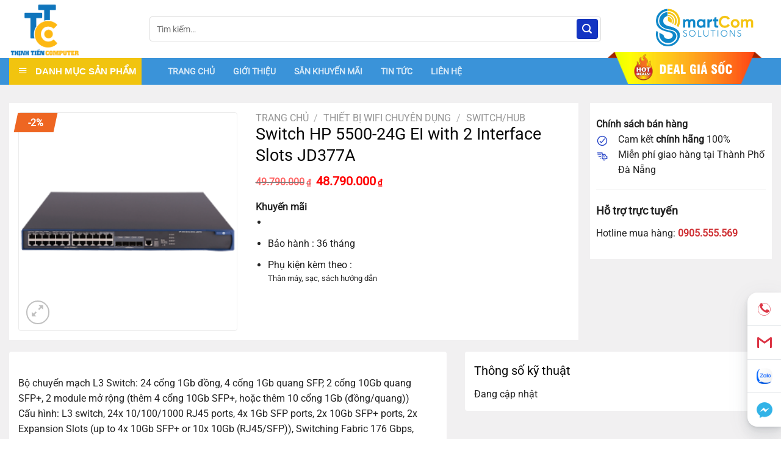

--- FILE ---
content_type: text/html; charset=UTF-8
request_url: https://thinhtien.vn/switch-hp-5500-24g-ei-with-2-interface-slots-jd377a/
body_size: 34636
content:
<!DOCTYPE html>
<!--[if IE 9 ]> <html lang="vi" prefix="og: https://ogp.me/ns#" class="ie9 loading-site no-js"> <![endif]-->
<!--[if IE 8 ]> <html lang="vi" prefix="og: https://ogp.me/ns#" class="ie8 loading-site no-js"> <![endif]-->
<!--[if (gte IE 9)|!(IE)]><!--><html lang="vi" prefix="og: https://ogp.me/ns#" class="loading-site no-js"> <!--<![endif]-->
<head>
	<meta charset="UTF-8" />
	<link rel="profile" href="http://gmpg.org/xfn/11" />
	<link rel="pingback" href="https://thinhtien.vn/xmlrpc.php" />

	<script>(function(html){html.className = html.className.replace(/\bno-js\b/,'js')})(document.documentElement);</script>
<meta name="viewport" content="width=device-width, initial-scale=1" />
<!-- Search Engine Optimization by Rank Math PRO - https://rankmath.com/ -->
<title>Switch HP 5500-24G EI with 2 Interface Slots JD377A - Thịnh Tiến Computer - M&aacute;y t&iacute;nh,linh kiện,m&aacute;y văn ph&ograve;ng ch&iacute;nh h&atilde;ng tại Đ&agrave; Nẵng</title>
<meta name="description" content="Khuyến mãi Bảo hành : 36 tháng Phụ kiện kèm theo : Thân máy, sạc, sách hướng dẫn"/>
<meta name="robots" content="follow, index, max-snippet:-1, max-video-preview:-1, max-image-preview:large"/>
<link rel="canonical" href="https://thinhtien.vn/switch-hp-5500-24g-ei-with-2-interface-slots-jd377a/" />
<meta property="og:locale" content="vi_VN" />
<meta property="og:type" content="product" />
<meta property="og:title" content="Switch HP 5500-24G EI with 2 Interface Slots JD377A - Thịnh Tiến Computer - M&aacute;y t&iacute;nh,linh kiện,m&aacute;y văn ph&ograve;ng ch&iacute;nh h&atilde;ng tại Đ&agrave; Nẵng" />
<meta property="og:description" content="Khuyến mãi Bảo hành : 36 tháng Phụ kiện kèm theo : Thân máy, sạc, sách hướng dẫn" />
<meta property="og:url" content="https://thinhtien.vn/switch-hp-5500-24g-ei-with-2-interface-slots-jd377a/" />
<meta property="og:site_name" content="Demo theme máy tính" />
<meta property="og:image" content="https://thinhtien.vn/wp-content/uploads/2024/04/26_hp205500-24g20ei20switch20with20220interface20slots20jd377a-01-270x270-1.png" />
<meta property="og:image:secure_url" content="https://thinhtien.vn/wp-content/uploads/2024/04/26_hp205500-24g20ei20switch20with20220interface20slots20jd377a-01-270x270-1.png" />
<meta property="og:image:width" content="270" />
<meta property="og:image:height" content="270" />
<meta property="og:image:alt" content="Switch HP 5500-24G EI with 2 Interface Slots JD377A" />
<meta property="og:image:type" content="image/png" />
<meta property="product:price:amount" content="48790000" />
<meta property="product:price:currency" content="VND" />
<meta property="product:availability" content="instock" />
<meta name="twitter:card" content="summary_large_image" />
<meta name="twitter:title" content="Switch HP 5500-24G EI with 2 Interface Slots JD377A - Thịnh Tiến Computer - M&aacute;y t&iacute;nh,linh kiện,m&aacute;y văn ph&ograve;ng ch&iacute;nh h&atilde;ng tại Đ&agrave; Nẵng" />
<meta name="twitter:description" content="Khuyến mãi Bảo hành : 36 tháng Phụ kiện kèm theo : Thân máy, sạc, sách hướng dẫn" />
<meta name="twitter:image" content="https://thinhtien.vn/wp-content/uploads/2024/04/26_hp205500-24g20ei20switch20with20220interface20slots20jd377a-01-270x270-1.png" />
<meta name="twitter:label1" content="Price" />
<meta name="twitter:data1" content="48.790.000&#8363;" />
<meta name="twitter:label2" content="Availability" />
<meta name="twitter:data2" content="In stock" />
<script type="application/ld+json" class="rank-math-schema-pro">{"@context":"https://schema.org","@graph":[{"@type":"Organization","@id":"https://thinhtien.vn/#organization","name":"Demo theme m\u00e1y t\u00ednh"},{"@type":"WebSite","@id":"https://thinhtien.vn/#website","url":"https://thinhtien.vn","name":"Demo theme m\u00e1y t\u00ednh","publisher":{"@id":"https://thinhtien.vn/#organization"},"inLanguage":"vi"},{"@type":"ImageObject","@id":"https://thinhtien.vn/wp-content/uploads/2024/04/26_hp205500-24g20ei20switch20with20220interface20slots20jd377a-01-270x270-1.png","url":"https://thinhtien.vn/wp-content/uploads/2024/04/26_hp205500-24g20ei20switch20with20220interface20slots20jd377a-01-270x270-1.png","width":"270","height":"270","inLanguage":"vi"},{"@type":"ItemPage","@id":"https://thinhtien.vn/switch-hp-5500-24g-ei-with-2-interface-slots-jd377a/#webpage","url":"https://thinhtien.vn/switch-hp-5500-24g-ei-with-2-interface-slots-jd377a/","name":"Switch HP 5500-24G EI with 2 Interface Slots JD377A - Th\u1ecbnh Ti\u1ebfn Computer - M&aacute;y t&iacute;nh,linh ki\u1ec7n,m&aacute;y v\u0103n ph&ograve;ng ch&iacute;nh h&atilde;ng t\u1ea1i \u0110&agrave; N\u1eb5ng","datePublished":"2024-04-14T20:02:32+07:00","dateModified":"2024-04-14T20:02:32+07:00","isPartOf":{"@id":"https://thinhtien.vn/#website"},"primaryImageOfPage":{"@id":"https://thinhtien.vn/wp-content/uploads/2024/04/26_hp205500-24g20ei20switch20with20220interface20slots20jd377a-01-270x270-1.png"},"inLanguage":"vi"},{"@type":"Product","name":"Switch HP 5500-24G EI with 2 Interface Slots JD377A - Th\u1ecbnh Ti\u1ebfn Computer - M&aacute;y t&iacute;nh,linh ki\u1ec7n,m&aacute;y v\u0103n ph&ograve;ng ch&iacute;nh h&atilde;ng t\u1ea1i \u0110&agrave; N\u1eb5ng","description":"Khuy\u1ebfn m\u00e3i B\u1ea3o h\u00e0nh : 36 th\u00e1ng Ph\u1ee5 ki\u1ec7n k\u00e8m theo : Th\u00e2n m\u00e1y, s\u1ea1c, s\u00e1ch h\u01b0\u1edbng d\u1eabn","category":"THI\u1ebeT B\u1eca WIFI CHUY\u00caN D\u1ee4NG &gt; Switch/Hub","mainEntityOfPage":{"@id":"https://thinhtien.vn/switch-hp-5500-24g-ei-with-2-interface-slots-jd377a/#webpage"},"image":[{"@type":"ImageObject","url":"https://thinhtien.vn/wp-content/uploads/2024/04/26_hp205500-24g20ei20switch20with20220interface20slots20jd377a-01-270x270-1.png","height":"270","width":"270"}],"offers":{"@type":"Offer","price":"48790000","priceCurrency":"VND","priceValidUntil":"2026-12-31","availability":"https://schema.org/InStock","itemCondition":"NewCondition","url":"https://thinhtien.vn/switch-hp-5500-24g-ei-with-2-interface-slots-jd377a/","seller":{"@type":"Organization","@id":"https://thinhtien.vn/","name":"Demo theme m\u00e1y t\u00ednh","url":"https://thinhtien.vn","logo":""}},"@id":"https://thinhtien.vn/switch-hp-5500-24g-ei-with-2-interface-slots-jd377a/#richSnippet"}]}</script>
<!-- /Rank Math WordPress SEO plugin -->

<link rel='prefetch' href='https://thinhtien.vn/wp-content/themes/flatsome/assets/js/flatsome.js?ver=a0a7aee297766598a20e' />
<link rel='prefetch' href='https://thinhtien.vn/wp-content/themes/flatsome/assets/js/chunk.slider.js?ver=3.18.6' />
<link rel='prefetch' href='https://thinhtien.vn/wp-content/themes/flatsome/assets/js/chunk.popups.js?ver=3.18.6' />
<link rel='prefetch' href='https://thinhtien.vn/wp-content/themes/flatsome/assets/js/chunk.tooltips.js?ver=3.18.6' />
<link rel='prefetch' href='https://thinhtien.vn/wp-content/themes/flatsome/assets/js/woocommerce.js?ver=49415fe6a9266f32f1f2' />
<link rel="alternate" type="application/rss+xml" title="Dòng thông tin Thịnh Tiến Computer - M&aacute;y t&iacute;nh,linh kiện,m&aacute;y văn ph&ograve;ng ch&iacute;nh h&atilde;ng tại Đ&agrave; Nẵng &raquo;" href="https://thinhtien.vn/feed/" />
<link rel="alternate" type="application/rss+xml" title="Thịnh Tiến Computer - M&aacute;y t&iacute;nh,linh kiện,m&aacute;y văn ph&ograve;ng ch&iacute;nh h&atilde;ng tại Đ&agrave; Nẵng &raquo; Dòng bình luận" href="https://thinhtien.vn/comments/feed/" />
<link rel='stylesheet' id='dashicons-css' href='https://thinhtien.vn/wp-includes/css/dashicons.min.css?ver=6.5.7' type='text/css' media='all' />
<link rel='stylesheet' id='menu-icons-extra-css' href='https://thinhtien.vn/wp-content/plugins/ot-flatsome-vertical-menu/libs/menu-icons/css/extra.min.css?ver=0.12.2' type='text/css' media='all' />
<link rel='stylesheet' id='magnific-popup-css' href='https://thinhtien.vn/wp-content/plugins/devvn-woocommerce-reviews/library/magnific-popup/magnific-popup.css?ver=1.2.6' type='text/css' media='all' />
<link rel='stylesheet' id='devvn-reviews-style-css' href='https://thinhtien.vn/wp-content/plugins/devvn-woocommerce-reviews/css/devvn-woocommerce-reviews.css?ver=1.2.6' type='text/css' media='all' />
<link rel='stylesheet' id='font-awesome-four-css' href='https://thinhtien.vn/wp-content/plugins/font-awesome-4-menus/css/font-awesome.min.css?ver=4.7.0' type='text/css' media='all' />
<link rel='stylesheet' id='ot-vertical-menu-css-css' href='https://thinhtien.vn/wp-content/plugins/ot-flatsome-vertical-menu/assets/css/style.css?ver=1.2.3' type='text/css' media='all' />
<link rel='stylesheet' id='photoswipe-css' href='https://thinhtien.vn/wp-content/plugins/woocommerce/assets/css/photoswipe/photoswipe.min.css?ver=8.8.3' type='text/css' media='all' />
<link rel='stylesheet' id='photoswipe-default-skin-css' href='https://thinhtien.vn/wp-content/plugins/woocommerce/assets/css/photoswipe/default-skin/default-skin.min.css?ver=8.8.3' type='text/css' media='all' />
<style id='woocommerce-inline-inline-css' type='text/css'>
.woocommerce form .form-row .required { visibility: visible; }
</style>
<link rel='stylesheet' id='isures-style-variation-css' href='https://thinhtien.vn/wp-content/themes/the-gioi-laptop/include/isures-project/assets/css//variation.css?ver=6.5.7' type='text/css' media='all' />
<link rel='stylesheet' id='isures-font-awesome-css' href='https://thinhtien.vn/wp-content/themes/the-gioi-laptop/include/isures-project/assets/css//all.min.css?ver=6.5.7' type='text/css' media='all' />
<link rel='stylesheet' id='ubermenu-css' href='https://thinhtien.vn/wp-content/plugins/ubermenu/pro/assets/css/ubermenu.min.css?ver=3.6.1' type='text/css' media='all' />
<link rel='stylesheet' id='ubermenu-font-awesome-all-css' href='https://thinhtien.vn/wp-content/plugins/ubermenu/assets/fontawesome/css/all.min.css?ver=6.5.7' type='text/css' media='all' />
<link rel='stylesheet' id='flatsome-main-css' href='https://thinhtien.vn/wp-content/themes/flatsome/assets/css/flatsome.css?ver=3.18.6' type='text/css' media='all' />
<style id='flatsome-main-inline-css' type='text/css'>
@font-face {
				font-family: "fl-icons";
				font-display: block;
				src: url(https://thinhtien.vn/wp-content/themes/flatsome/assets/css/icons/fl-icons.eot?v=3.18.6);
				src:
					url(https://thinhtien.vn/wp-content/themes/flatsome/assets/css/icons/fl-icons.eot#iefix?v=3.18.6) format("embedded-opentype"),
					url(https://thinhtien.vn/wp-content/themes/flatsome/assets/css/icons/fl-icons.woff2?v=3.18.6) format("woff2"),
					url(https://thinhtien.vn/wp-content/themes/flatsome/assets/css/icons/fl-icons.ttf?v=3.18.6) format("truetype"),
					url(https://thinhtien.vn/wp-content/themes/flatsome/assets/css/icons/fl-icons.woff?v=3.18.6) format("woff"),
					url(https://thinhtien.vn/wp-content/themes/flatsome/assets/css/icons/fl-icons.svg?v=3.18.6#fl-icons) format("svg");
			}
</style>
<link rel='stylesheet' id='flatsome-shop-css' href='https://thinhtien.vn/wp-content/themes/flatsome/assets/css/flatsome-shop.css?ver=3.18.6' type='text/css' media='all' />
<link rel='stylesheet' id='flatsome-style-css' href='https://thinhtien.vn/wp-content/themes/the-gioi-laptop/style.css?ver=3.0' type='text/css' media='all' />
<script type="text/javascript" src="https://thinhtien.vn/wp-includes/js/jquery/jquery.min.js?ver=3.7.1" id="jquery-core-js"></script>
<script type="text/javascript" src="https://thinhtien.vn/wp-includes/js/jquery/jquery-migrate.min.js?ver=3.4.1" id="jquery-migrate-js"></script>
<script type="text/javascript" src="https://thinhtien.vn/wp-content/plugins/woocommerce/assets/js/jquery-blockui/jquery.blockUI.min.js?ver=2.7.0-wc.8.8.3" id="jquery-blockui-js" data-wp-strategy="defer"></script>
<script type="text/javascript" id="wc-add-to-cart-js-extra">
/* <![CDATA[ */
var wc_add_to_cart_params = {"ajax_url":"\/wp-admin\/admin-ajax.php","wc_ajax_url":"\/?wc-ajax=%%endpoint%%","i18n_view_cart":"Xem gi\u1ecf h\u00e0ng","cart_url":"https:\/\/thinhtien.vn\/gio-hang\/","is_cart":"","cart_redirect_after_add":"no"};
/* ]]> */
</script>
<script type="text/javascript" src="https://thinhtien.vn/wp-content/plugins/woocommerce/assets/js/frontend/add-to-cart.min.js?ver=8.8.3" id="wc-add-to-cart-js" defer="defer" data-wp-strategy="defer"></script>
<script type="text/javascript" src="https://thinhtien.vn/wp-content/plugins/woocommerce/assets/js/photoswipe/photoswipe.min.js?ver=4.1.1-wc.8.8.3" id="photoswipe-js" defer="defer" data-wp-strategy="defer"></script>
<script type="text/javascript" src="https://thinhtien.vn/wp-content/plugins/woocommerce/assets/js/photoswipe/photoswipe-ui-default.min.js?ver=4.1.1-wc.8.8.3" id="photoswipe-ui-default-js" defer="defer" data-wp-strategy="defer"></script>
<script type="text/javascript" id="wc-single-product-js-extra">
/* <![CDATA[ */
var wc_single_product_params = {"i18n_required_rating_text":"Vui l\u00f2ng ch\u1ecdn m\u1ed9t m\u1ee9c \u0111\u00e1nh gi\u00e1","review_rating_required":"yes","flexslider":{"rtl":false,"animation":"slide","smoothHeight":true,"directionNav":false,"controlNav":"thumbnails","slideshow":false,"animationSpeed":500,"animationLoop":false,"allowOneSlide":false},"zoom_enabled":"","zoom_options":[],"photoswipe_enabled":"1","photoswipe_options":{"shareEl":false,"closeOnScroll":false,"history":false,"hideAnimationDuration":0,"showAnimationDuration":0},"flexslider_enabled":""};
/* ]]> */
</script>
<script type="text/javascript" src="https://thinhtien.vn/wp-content/plugins/woocommerce/assets/js/frontend/single-product.min.js?ver=8.8.3" id="wc-single-product-js" defer="defer" data-wp-strategy="defer"></script>
<script type="text/javascript" src="https://thinhtien.vn/wp-content/plugins/woocommerce/assets/js/js-cookie/js.cookie.min.js?ver=2.1.4-wc.8.8.3" id="js-cookie-js" data-wp-strategy="defer"></script>
<link rel="https://api.w.org/" href="https://thinhtien.vn/wp-json/" /><link rel="alternate" type="application/json" href="https://thinhtien.vn/wp-json/wp/v2/product/3414" /><link rel="EditURI" type="application/rsd+xml" title="RSD" href="https://thinhtien.vn/xmlrpc.php?rsd" />
<meta name="generator" content="WordPress 6.5.7" />
<link rel='shortlink' href='https://thinhtien.vn/?p=3414' />
<link rel="alternate" type="application/json+oembed" href="https://thinhtien.vn/wp-json/oembed/1.0/embed?url=https%3A%2F%2Fthinhtien.vn%2Fswitch-hp-5500-24g-ei-with-2-interface-slots-jd377a%2F" />
<link rel="alternate" type="text/xml+oembed" href="https://thinhtien.vn/wp-json/oembed/1.0/embed?url=https%3A%2F%2Fthinhtien.vn%2Fswitch-hp-5500-24g-ei-with-2-interface-slots-jd377a%2F&#038;format=xml" />
<meta name="google-site-verification" content="H3DsovgKtMdKxMLzYfo7VrYUbsWYNd8n-iolFvk7drk" />
<!-- Google tag (gtag.js) -->
<script async src="https://www.googletagmanager.com/gtag/js?id=G-XYFY27ZJXP"></script>
<script>
  window.dataLayer = window.dataLayer || [];
  function gtag(){dataLayer.push(arguments);}
  gtag('js', new Date());

  gtag('config', 'G-XYFY27ZJXP');
</script>
<script async src="https://pagead2.googlesyndication.com/pagead/js/adsbygoogle.js?client=ca-pub-5521427049426736"
     crossorigin="anonymous"></script><style id="ubermenu-custom-generated-css">
/** Font Awesome 4 Compatibility **/
.fa{font-style:normal;font-variant:normal;font-weight:normal;font-family:FontAwesome;}

/** UberMenu Custom Menu Styles (Customizer) **/
/* main */
 .ubermenu-main.ubermenu-transition-fade .ubermenu-item .ubermenu-submenu-drop { margin-top:0; }
 .ubermenu-main .ubermenu-submenu.ubermenu-submenu-drop { color:#000000; }


/* Status: Loaded from Transient */

</style><style>.bg{opacity: 0; transition: opacity 1s; -webkit-transition: opacity 1s;} .bg-loaded{opacity: 1;}</style>	<noscript><style>.woocommerce-product-gallery{ opacity: 1 !important; }</style></noscript>
	<meta name="redi-version" content="1.2.3" /><link rel="icon" href="https://thinhtien.vn/wp-content/uploads/2024/05/cropped-Logo-Thinh-Tien-2022-01-32x32.png" sizes="32x32" />
<link rel="icon" href="https://thinhtien.vn/wp-content/uploads/2024/05/cropped-Logo-Thinh-Tien-2022-01-192x192.png" sizes="192x192" />
<link rel="apple-touch-icon" href="https://thinhtien.vn/wp-content/uploads/2024/05/cropped-Logo-Thinh-Tien-2022-01-180x180.png" />
<meta name="msapplication-TileImage" content="https://thinhtien.vn/wp-content/uploads/2024/05/cropped-Logo-Thinh-Tien-2022-01-270x270.png" />
<style id="custom-css" type="text/css">:root {--primary-color: #ee6622;--fs-color-primary: #ee6622;--fs-color-secondary: #ffb400;--fs-color-success: #7a9c59;--fs-color-alert: #b20000;--fs-experimental-link-color: #3365c1;--fs-experimental-link-color-hover: #f26659;}.tooltipster-base {--tooltip-color: #fff;--tooltip-bg-color: #000;}.off-canvas-right .mfp-content, .off-canvas-left .mfp-content {--drawer-width: 300px;}.off-canvas .mfp-content.off-canvas-cart {--drawer-width: 360px;}.container-width, .full-width .ubermenu-nav, .container, .row{max-width: 1370px}.row.row-collapse{max-width: 1340px}.row.row-small{max-width: 1362.5px}.row.row-large{max-width: 1400px}.header-main{height: 95px}#logo img{max-height: 95px}#logo{width:200px;}.header-bottom{min-height: 44px}.header-top{min-height: 33px}.transparent .header-main{height: 30px}.transparent #logo img{max-height: 30px}.has-transparent + .page-title:first-of-type,.has-transparent + #main > .page-title,.has-transparent + #main > div > .page-title,.has-transparent + #main .page-header-wrapper:first-of-type .page-title{padding-top: 80px;}.header.show-on-scroll,.stuck .header-main{height:90px!important}.stuck #logo img{max-height: 90px!important}.search-form{ width: 86%;}.header-bg-color {background-color: rgba(255,255,255,0.9)}.header-bottom {background-color: #3a93d9}.top-bar-nav > li > a{line-height: 16px }.stuck .header-main .nav > li > a{line-height: 15px }.header-bottom-nav > li > a{line-height: 16px }@media (max-width: 549px) {.header-main{height: 70px}#logo img{max-height: 70px}}.nav-dropdown{font-size:96%}.header-top{background-color:#000000!important;}body{color: #232323}h1,h2,h3,h4,h5,h6,.heading-font{color: #0a0a0a;}body{font-size: 100%;}@media screen and (max-width: 549px){body{font-size: 100%;}}body{font-family: Roboto, sans-serif;}body {font-weight: 400;font-style: normal;}.nav > li > a {font-family: Roboto, sans-serif;}.mobile-sidebar-levels-2 .nav > li > ul > li > a {font-family: Roboto, sans-serif;}.nav > li > a,.mobile-sidebar-levels-2 .nav > li > ul > li > a {font-weight: 400;font-style: normal;}h1,h2,h3,h4,h5,h6,.heading-font, .off-canvas-center .nav-sidebar.nav-vertical > li > a{font-family: Roboto, sans-serif;}h1,h2,h3,h4,h5,h6,.heading-font,.banner h1,.banner h2 {font-weight: 400;font-style: normal;}.alt-font{font-family: Roboto, sans-serif;}.alt-font {font-weight: 400!important;font-style: normal!important;}.widget:where(:not(.widget_shopping_cart)) a{color: #232323;}.widget:where(:not(.widget_shopping_cart)) a:hover{color: #e41886;}.widget .tagcloud a:hover{border-color: #e41886; background-color: #e41886;}.shop-page-title.featured-title .title-overlay{background-color: #4c00bf;}.current .breadcrumb-step, [data-icon-label]:after, .button#place_order,.button.checkout,.checkout-button,.single_add_to_cart_button.button, .sticky-add-to-cart-select-options-button{background-color: #dd3333!important }.has-equal-box-heights .box-image {padding-top: 100%;}.shop-page-title.featured-title .title-bg{ background-image: url(https://thinhtien.vn/wp-content/uploads/2024/04/26_hp205500-24g20ei20switch20with20220interface20slots20jd377a-01-270x270-1.png)!important;}@media screen and (min-width: 550px){.products .box-vertical .box-image{min-width: 168px!important;width: 168px!important;}}.absolute-footer, html{background-color: #ffffff}.nav-vertical-fly-out > li + li {border-top-width: 1px; border-top-style: solid;}/* Custom CSS */.cs-action-button-container {position: fixed;right: 0;z-index: 9999;bottom: 20px;}.cs-action-button {overflow: hidden;box-shadow: 0 0.46875rem 2.1875rem rgb(90 97 105 / 10%), 0 0.9375rem 1.40625rem rgb(90 97 105 / 10%), 0 0.25rem 0.53125rem rgb(90 97 105 / 12%), 0 0.125rem 0.1875rem rgb(90 97 105 / 10%);-webkit-transition: .3s ease;-moz-transition: .3s ease;-ms-transition: .3s ease;-o-transition: .3s ease;transition: .3s ease;}.rounded-left {border-radius: 1rem 0 0 1rem !important;}.bg-white {background-color: #fff!important;}.cs-action-button .action-item.hotline {color: #dc3545;}.cs-action-button .action-item {display: flex;align-items: center;justify-content: center;width: 55px;height: 55px;border-bottom: 1px solid #dee2e6;}.cs-action-button .action-item.hotline .animate {-webkit-animation: swing ease-in-out .2s infinite alternate;-moz-animation: swing ease-in-out .2s infinite alternate;-ms-animation: swing ease-in-out .2s infinite alternate;-o-animation: swing ease-in-out .2s infinite alternate;animation: swing ease-in-out .2s infinite alternate;}.cs-action-button .action-item i {font-size: 20px;}.cs-action-button .action-item .title-inner {display: none;}.cs-action-button .action-item.hotline .animate .cs-ringring {border: 2px solid #dc3545;width: 45px;height: 45px;top: 5px;left: 5px;}.cs-ringring {position: absolute;border: 2px solid #dc3545;border-radius: 50%;width: 22px;height: 22px;-webkit-animation: pulsate 1s ease-out;-moz-animation: pulsate 1s ease-out;-ms-animation: pulsate 1s ease-out;-o-animation: pulsate 1s ease-out;animation: pulsate 1s ease-out;-webkit-animation-iteration-count: infinite;-moz-animation-iteration-count: infinite;-ms-animation-iteration-count: infinite;-o-animation-iteration-count: infinite;animation-iteration-count: infinite;opacity: 0;}.cs-action-button .action-item.call-advisor {color: #fe9329;}.cs-action-button .action-item.email {color: #dc3545;}.cs-action-button .action-item .icon-inner {display: inline-block;font-size: 24px;}.cs-action-button .action-item.zalo .icon-inner {display: flex;align-items: center;justify-content: center;width: 26px;height: 26px;background-image: url(https://hoangsaviet.vn/library/images/icon/zalo-icon-3.png);}.cs-action-button .action-item:last-child {border-bottom: 0;}.cs-action-button .action-item.messenger {color: #02a6ff;}.cs-action-button .action-item.messenger .icon-inner {display: flex;align-items: center;justify-content: center;width: 26px;height: 26px;background-image: url(https://hoangsaviet.vn/library/images/icon/messenger-icon-2.png);}.svg-inline--fa {display: inline-block;font-size: inherit;width: 1em;height: 1em;overflow: visible;vertical-align: -0.125em;}.cs-bg-fill {background-repeat: no-repeat;background-size: cover;background-position: center center;background-attachment: scroll;height: auto;}@keyframes pulsate{0% {-webkit-transform: scale(.1,.1);-moz-transform: scale(.1,.1);-ms-transform: scale(.1,.1);-o-transform: scale(.1,.1);transform: scale(.1,.1);opacity: 0;}50% {opacity: 1;}100% {-webkit-transform: scale(1.2,1.2);-moz-transform: scale(1.2,1.2);-ms-transform: scale(1.2,1.2);-o-transform: scale(1.2,1.2);transform: scale(1.2,1.2);opacity: 0;}}.label-new.menu-item > a:after{content:"Mới";}.label-hot.menu-item > a:after{content:"Thịnh hành";}.label-sale.menu-item > a:after{content:"Giảm giá";}.label-popular.menu-item > a:after{content:"Phổ biến";}</style>		<style type="text/css" id="wp-custom-css">
			form.cart {
    display: none !important;
}





.border-home img{
	border-radius:5px
}
#wide-nav>.flex-row>.flex-left {
    max-width: 0;
}
@media only screen and (max-width: 600px) {
 #wpfomo{
	display:none;
}
}
.additional {
	border-top:1px solid #ececec;
	margin: 20px 0;
}
.additional .fa {
	color: #cf3034;
}
.additional .item p a.price {
    color: #cf3034;
}
.badge-container {
    margin-top: 0px !important;
}
.badge-container .on-sale {
    position: absolute;
    left: 0px;
    background: #ee6622 !important;
    color: #fff;
    font-weight: 700;
    font-size: 16px;
    width: 65px;
    height: 32px;
    display: flex;
    align-items: center;
    justify-content: center;
    transform: skew(-12deg);
    margin-left: -5px;
    z-index: 1;
}
.badge-container .on-sale .onsale {
    transform: skew(12deg);
}
.product-small.col .col-inner{
    position: relative;
    overflow: hidden;
}
.product-small.box{
	border: 1px solid #DDD!important;
	padding:10px;
	border-radius: 5px;
}
#mega-menu-wrap .ubermenu-submenu {
    width: calc(1370px - 215px);
}
.cms-banner-inner {
	overflow: hidden;
	position: relative;
	border-radius: 4px;
	-webkit-border-radius: 4px;
	-khtml-border-radius: 4px;
	-moz-border-radius: 4px; margin-bottom: 10px;
}
.cms-banner-img a {
display: block;
overflow: hidden;
position: relative;
}
.cms-banner-img a::before {
bottom: 0;
content: "";
left: 50%;
opacity: 1;
-moz-opacity: 1;
-khtml-opacity: 1;
-webkit-opacity: 1;
position: absolute;
right: 51%;
top: 0;
background: rgba(255, 255, 255, 0.1) none repeat scroll 0 0;
}
.cms-banner-img a::after {
bottom: 50%;
    content: "";
    left: 0;
    opacity: 1;
    -moz-opacity: 1;
    -khtml-opacity: 1;
    -webkit-opacity: 1;
    position: absolute;
    right: 0;
    top: 50%;
    background: rgba(255, 255, 255, 0.1) none repeat scroll 0 0;
}
.cms-banner-inner:hover .cms-banner-img a:before,
.cms-banner-inner:hover .cms-banner-img a:after {
left: 0px;
right: 0px;
top: 0px;
bottom: 0px;
transition: all 500ms ease-in-out 0s;
-webkit-transition: all 500ms ease-in-out 0s;
-moz-transition: all 500ms ease-in-out 0s;
-o-transition: all 500ms ease-in-out 0s;
-ms-transition: all 500ms ease-in-out 0s;
}
.cms-banner-inner .img .img-inner {
    position: initial;
}
.ubermenu .ubermenu-target-with-image>.ubermenu-target-text {
    text-align: center;
}
.ubermenu .ubermenu-item-layout-image_above>.ubermenu-image {
    width: 130px;
    display: block;
    margin: 0 auto;
}
/**/
.dk-nhan-tin{
	background: #cf3034;
    -webkit-border-radius: 4px;
    -moz-border-radius: 4px;
    -o-border-radius: 4px;
    -ms-border-radius: 4px;
    border-radius: 4px;
    padding: 40px 20px 10px;
    z-index: 4;
		position: relative;
    top: -65px;
}
.cf7-nhantin .wpcf7 p{
	display:flex;
}

#logo-right-header>img {
    width: 160px;
    height: auto !important;
    position: relative;
    left: -30px;
}		</style>
		<style id="kirki-inline-styles">/* cyrillic-ext */
@font-face {
  font-family: 'Roboto';
  font-style: normal;
  font-weight: 400;
  font-stretch: 100%;
  font-display: swap;
  src: url(https://thinhtien.vn/wp-content/fonts/roboto/KFOMCnqEu92Fr1ME7kSn66aGLdTylUAMQXC89YmC2DPNWubEbVmZiArmlw.woff2) format('woff2');
  unicode-range: U+0460-052F, U+1C80-1C8A, U+20B4, U+2DE0-2DFF, U+A640-A69F, U+FE2E-FE2F;
}
/* cyrillic */
@font-face {
  font-family: 'Roboto';
  font-style: normal;
  font-weight: 400;
  font-stretch: 100%;
  font-display: swap;
  src: url(https://thinhtien.vn/wp-content/fonts/roboto/KFOMCnqEu92Fr1ME7kSn66aGLdTylUAMQXC89YmC2DPNWubEbVmQiArmlw.woff2) format('woff2');
  unicode-range: U+0301, U+0400-045F, U+0490-0491, U+04B0-04B1, U+2116;
}
/* greek-ext */
@font-face {
  font-family: 'Roboto';
  font-style: normal;
  font-weight: 400;
  font-stretch: 100%;
  font-display: swap;
  src: url(https://thinhtien.vn/wp-content/fonts/roboto/KFOMCnqEu92Fr1ME7kSn66aGLdTylUAMQXC89YmC2DPNWubEbVmYiArmlw.woff2) format('woff2');
  unicode-range: U+1F00-1FFF;
}
/* greek */
@font-face {
  font-family: 'Roboto';
  font-style: normal;
  font-weight: 400;
  font-stretch: 100%;
  font-display: swap;
  src: url(https://thinhtien.vn/wp-content/fonts/roboto/KFOMCnqEu92Fr1ME7kSn66aGLdTylUAMQXC89YmC2DPNWubEbVmXiArmlw.woff2) format('woff2');
  unicode-range: U+0370-0377, U+037A-037F, U+0384-038A, U+038C, U+038E-03A1, U+03A3-03FF;
}
/* math */
@font-face {
  font-family: 'Roboto';
  font-style: normal;
  font-weight: 400;
  font-stretch: 100%;
  font-display: swap;
  src: url(https://thinhtien.vn/wp-content/fonts/roboto/KFOMCnqEu92Fr1ME7kSn66aGLdTylUAMQXC89YmC2DPNWubEbVnoiArmlw.woff2) format('woff2');
  unicode-range: U+0302-0303, U+0305, U+0307-0308, U+0310, U+0312, U+0315, U+031A, U+0326-0327, U+032C, U+032F-0330, U+0332-0333, U+0338, U+033A, U+0346, U+034D, U+0391-03A1, U+03A3-03A9, U+03B1-03C9, U+03D1, U+03D5-03D6, U+03F0-03F1, U+03F4-03F5, U+2016-2017, U+2034-2038, U+203C, U+2040, U+2043, U+2047, U+2050, U+2057, U+205F, U+2070-2071, U+2074-208E, U+2090-209C, U+20D0-20DC, U+20E1, U+20E5-20EF, U+2100-2112, U+2114-2115, U+2117-2121, U+2123-214F, U+2190, U+2192, U+2194-21AE, U+21B0-21E5, U+21F1-21F2, U+21F4-2211, U+2213-2214, U+2216-22FF, U+2308-230B, U+2310, U+2319, U+231C-2321, U+2336-237A, U+237C, U+2395, U+239B-23B7, U+23D0, U+23DC-23E1, U+2474-2475, U+25AF, U+25B3, U+25B7, U+25BD, U+25C1, U+25CA, U+25CC, U+25FB, U+266D-266F, U+27C0-27FF, U+2900-2AFF, U+2B0E-2B11, U+2B30-2B4C, U+2BFE, U+3030, U+FF5B, U+FF5D, U+1D400-1D7FF, U+1EE00-1EEFF;
}
/* symbols */
@font-face {
  font-family: 'Roboto';
  font-style: normal;
  font-weight: 400;
  font-stretch: 100%;
  font-display: swap;
  src: url(https://thinhtien.vn/wp-content/fonts/roboto/KFOMCnqEu92Fr1ME7kSn66aGLdTylUAMQXC89YmC2DPNWubEbVn6iArmlw.woff2) format('woff2');
  unicode-range: U+0001-000C, U+000E-001F, U+007F-009F, U+20DD-20E0, U+20E2-20E4, U+2150-218F, U+2190, U+2192, U+2194-2199, U+21AF, U+21E6-21F0, U+21F3, U+2218-2219, U+2299, U+22C4-22C6, U+2300-243F, U+2440-244A, U+2460-24FF, U+25A0-27BF, U+2800-28FF, U+2921-2922, U+2981, U+29BF, U+29EB, U+2B00-2BFF, U+4DC0-4DFF, U+FFF9-FFFB, U+10140-1018E, U+10190-1019C, U+101A0, U+101D0-101FD, U+102E0-102FB, U+10E60-10E7E, U+1D2C0-1D2D3, U+1D2E0-1D37F, U+1F000-1F0FF, U+1F100-1F1AD, U+1F1E6-1F1FF, U+1F30D-1F30F, U+1F315, U+1F31C, U+1F31E, U+1F320-1F32C, U+1F336, U+1F378, U+1F37D, U+1F382, U+1F393-1F39F, U+1F3A7-1F3A8, U+1F3AC-1F3AF, U+1F3C2, U+1F3C4-1F3C6, U+1F3CA-1F3CE, U+1F3D4-1F3E0, U+1F3ED, U+1F3F1-1F3F3, U+1F3F5-1F3F7, U+1F408, U+1F415, U+1F41F, U+1F426, U+1F43F, U+1F441-1F442, U+1F444, U+1F446-1F449, U+1F44C-1F44E, U+1F453, U+1F46A, U+1F47D, U+1F4A3, U+1F4B0, U+1F4B3, U+1F4B9, U+1F4BB, U+1F4BF, U+1F4C8-1F4CB, U+1F4D6, U+1F4DA, U+1F4DF, U+1F4E3-1F4E6, U+1F4EA-1F4ED, U+1F4F7, U+1F4F9-1F4FB, U+1F4FD-1F4FE, U+1F503, U+1F507-1F50B, U+1F50D, U+1F512-1F513, U+1F53E-1F54A, U+1F54F-1F5FA, U+1F610, U+1F650-1F67F, U+1F687, U+1F68D, U+1F691, U+1F694, U+1F698, U+1F6AD, U+1F6B2, U+1F6B9-1F6BA, U+1F6BC, U+1F6C6-1F6CF, U+1F6D3-1F6D7, U+1F6E0-1F6EA, U+1F6F0-1F6F3, U+1F6F7-1F6FC, U+1F700-1F7FF, U+1F800-1F80B, U+1F810-1F847, U+1F850-1F859, U+1F860-1F887, U+1F890-1F8AD, U+1F8B0-1F8BB, U+1F8C0-1F8C1, U+1F900-1F90B, U+1F93B, U+1F946, U+1F984, U+1F996, U+1F9E9, U+1FA00-1FA6F, U+1FA70-1FA7C, U+1FA80-1FA89, U+1FA8F-1FAC6, U+1FACE-1FADC, U+1FADF-1FAE9, U+1FAF0-1FAF8, U+1FB00-1FBFF;
}
/* vietnamese */
@font-face {
  font-family: 'Roboto';
  font-style: normal;
  font-weight: 400;
  font-stretch: 100%;
  font-display: swap;
  src: url(https://thinhtien.vn/wp-content/fonts/roboto/KFOMCnqEu92Fr1ME7kSn66aGLdTylUAMQXC89YmC2DPNWubEbVmbiArmlw.woff2) format('woff2');
  unicode-range: U+0102-0103, U+0110-0111, U+0128-0129, U+0168-0169, U+01A0-01A1, U+01AF-01B0, U+0300-0301, U+0303-0304, U+0308-0309, U+0323, U+0329, U+1EA0-1EF9, U+20AB;
}
/* latin-ext */
@font-face {
  font-family: 'Roboto';
  font-style: normal;
  font-weight: 400;
  font-stretch: 100%;
  font-display: swap;
  src: url(https://thinhtien.vn/wp-content/fonts/roboto/KFOMCnqEu92Fr1ME7kSn66aGLdTylUAMQXC89YmC2DPNWubEbVmaiArmlw.woff2) format('woff2');
  unicode-range: U+0100-02BA, U+02BD-02C5, U+02C7-02CC, U+02CE-02D7, U+02DD-02FF, U+0304, U+0308, U+0329, U+1D00-1DBF, U+1E00-1E9F, U+1EF2-1EFF, U+2020, U+20A0-20AB, U+20AD-20C0, U+2113, U+2C60-2C7F, U+A720-A7FF;
}
/* latin */
@font-face {
  font-family: 'Roboto';
  font-style: normal;
  font-weight: 400;
  font-stretch: 100%;
  font-display: swap;
  src: url(https://thinhtien.vn/wp-content/fonts/roboto/KFOMCnqEu92Fr1ME7kSn66aGLdTylUAMQXC89YmC2DPNWubEbVmUiAo.woff2) format('woff2');
  unicode-range: U+0000-00FF, U+0131, U+0152-0153, U+02BB-02BC, U+02C6, U+02DA, U+02DC, U+0304, U+0308, U+0329, U+2000-206F, U+20AC, U+2122, U+2191, U+2193, U+2212, U+2215, U+FEFF, U+FFFD;
}</style></head>
<!-- Google tag (gtag.js) -->
<script async src="https://www.googletagmanager.com/gtag/js?id=G-7Q9M926WPP"></script>
<script>
  window.dataLayer = window.dataLayer || [];
  function gtag(){dataLayer.push(arguments);}
  gtag('js', new Date());

  gtag('config', 'G-7Q9M926WPP');
</script>
<body class="product-template-default single single-product postid-3414 theme-flatsome ot-vertical-menu woocommerce woocommerce-page woocommerce-no-js full-width lightbox nav-dropdown-has-shadow nav-dropdown-has-border">


<a class="skip-link screen-reader-text" href="#main">Chuyển đến nội dung</a>

<div id="wrapper">

	
	<header id="header" class="header has-sticky sticky-jump">
	
		<div class="header-wrapper">
			<div id="masthead" class="header-main ">
      <div class="header-inner flex-row container logo-left medium-logo-center" role="navigation">

          <!-- Logo -->
          <div id="logo" class="flex-col logo">
            
<!-- Header logo -->
<a href="https://thinhtien.vn/" title="Thịnh Tiến Computer &#8211; M&aacute;y t&iacute;nh,linh kiện,m&aacute;y văn ph&ograve;ng ch&iacute;nh h&atilde;ng tại Đ&agrave; Nẵng" rel="home">
		<img width="1020" height="826" src="https://thinhtien.vn/wp-content/uploads/2024/05/Logo-Thinh-Tien-2022-01-1024x829.png" class="header_logo header-logo" alt="Thịnh Tiến Computer &#8211; M&aacute;y t&iacute;nh,linh kiện,m&aacute;y văn ph&ograve;ng ch&iacute;nh h&atilde;ng tại Đ&agrave; Nẵng"/><img  width="1020" height="826" src="https://thinhtien.vn/wp-content/uploads/2024/05/Logo-Thinh-Tien-2022-01-1024x829.png" class="header-logo-dark" alt="Thịnh Tiến Computer &#8211; M&aacute;y t&iacute;nh,linh kiện,m&aacute;y văn ph&ograve;ng ch&iacute;nh h&atilde;ng tại Đ&agrave; Nẵng"/></a>
          </div>

          <!-- Mobile Left Elements -->
          <div class="flex-col show-for-medium flex-left">
            <ul class="mobile-nav nav nav-left ">
                          </ul>
          </div>

          <!-- Left Elements -->
          <div class="flex-col hide-for-medium flex-left
            flex-grow">
            <ul class="header-nav header-nav-main nav nav-left " >
              <li class="header-search-form search-form html relative has-icon">
	<div class="header-search-form-wrapper">
		<div class="searchform-wrapper ux-search-box relative is-normal"><form role="search" method="get" class="searchform" action="https://thinhtien.vn/">
	<div class="flex-row relative">
						<div class="flex-col flex-grow">
			<label class="screen-reader-text" for="woocommerce-product-search-field-0">Tìm kiếm:</label>
			<input type="search" id="woocommerce-product-search-field-0" class="search-field mb-0" placeholder="Tìm kiếm&hellip;" value="" name="s" />
			<input type="hidden" name="post_type" value="product" />
					</div>
		<div class="flex-col">
			<button type="submit" value="Tìm kiếm" class="ux-search-submit submit-button secondary button  icon mb-0" aria-label="Nộp">
				<i class="icon-search" ></i>			</button>
		</div>
	</div>
	<div class="live-search-results text-left z-top"></div>
</form>
</div>	</div>
</li>
            </ul>
          </div>

          <!-- Right Elements -->
          <div class="flex-col hide-for-medium flex-right">
            <ul class="header-nav header-nav-main nav nav-right ">
              <li class="html custom html_top_right_text"><a id="logo-right-header" href="https://smartcomsolutions.vn/vi">
   <img src="https://thinhtien.vn/wp-content/uploads/2025/05/Logo-SmartCom-Solutions-01-1024x395-1.png"/>
</a></li>            </ul>
          </div>

          <!-- Mobile Right Elements -->
          <div class="flex-col show-for-medium flex-right">
            <ul class="mobile-nav nav nav-right ">
                          </ul>
          </div>

      </div>

      </div>
<div id="wide-nav" class="header-bottom wide-nav nav-dark flex-has-center">
    <div class="flex-row container">

                        <div class="flex-col hide-for-medium flex-left">
                <ul class="nav header-nav header-bottom-nav nav-left ">
                                <div id="mega-menu-wrap"
                 class="ot-vm-click">
                <div id="mega-menu-title">
                    <i class="icon-menu"></i> DANH MỤC SẢN PHẨM                </div>
				
<!-- UberMenu [Configuration:main] [Theme Loc:mega_menu] [Integration:auto] -->
<a class="ubermenu-responsive-toggle ubermenu-responsive-toggle-main ubermenu-skin-none ubermenu-loc-mega_menu ubermenu-responsive-toggle-content-align-left ubermenu-responsive-toggle-align-full " tabindex="0" data-ubermenu-target="ubermenu-main-70-mega_menu-2"><i class="fas fa-bars" ></i>Menu</a><nav id="ubermenu-main-70-mega_menu-2" class="ubermenu ubermenu-nojs ubermenu-main ubermenu-menu-70 ubermenu-loc-mega_menu ubermenu-responsive ubermenu-responsive-default ubermenu-responsive-collapse ubermenu-vertical ubermenu-transition-shift ubermenu-trigger-hover_intent ubermenu-skin-none  ubermenu-bar-align-full ubermenu-items-align-auto ubermenu-bound ubermenu-disable-submenu-scroll ubermenu-sub-indicators ubermenu-retractors-responsive ubermenu-submenu-indicator-closes"><ul id="ubermenu-nav-main-70-mega_menu" class="ubermenu-nav" data-title="Menu danh mục"><li id="menu-item-2425" class="ubermenu-item ubermenu-item-type-taxonomy ubermenu-item-object-product_cat ubermenu-item-has-children ubermenu-item-2425 ubermenu-item-level-0 ubermenu-column ubermenu-column-auto ubermenu-has-submenu-drop ubermenu-has-submenu-mega" ><a class="ubermenu-target ubermenu-item-layout-default ubermenu-item-layout-text_only" href="https://thinhtien.vn/may-tinh-xach-tay/" tabindex="0"><span class="ubermenu-target-title ubermenu-target-text">MÁY TÍNH XÁCH TAY</span><i class='ubermenu-sub-indicator fas fa-angle-down'></i></a><ul  class="ubermenu-submenu ubermenu-submenu-id-2425 ubermenu-submenu-type-auto ubermenu-submenu-type-mega ubermenu-submenu-drop ubermenu-submenu-align-full_width"  ><li id="menu-item-2426" class="ubermenu-item ubermenu-item-type-taxonomy ubermenu-item-object-product_cat ubermenu-item-2426 ubermenu-item-auto ubermenu-item-header ubermenu-item-level-1 ubermenu-column ubermenu-column-auto" ><a class="ubermenu-target ubermenu-item-layout-default ubermenu-item-layout-text_only" href="https://thinhtien.vn/laptop-dell/"><span class="ubermenu-target-title ubermenu-target-text">Laptop Dell</span></a></li><li id="menu-item-4166" class="ubermenu-item ubermenu-item-type-taxonomy ubermenu-item-object-product_cat ubermenu-item-4166 ubermenu-item-auto ubermenu-item-header ubermenu-item-level-1 ubermenu-column ubermenu-column-auto" ><a class="ubermenu-target ubermenu-item-layout-default ubermenu-item-layout-text_only" href="https://thinhtien.vn/laptop-hp/"><span class="ubermenu-target-title ubermenu-target-text">Laptop HP</span></a></li><li id="menu-item-2427" class="ubermenu-item ubermenu-item-type-taxonomy ubermenu-item-object-product_cat ubermenu-item-2427 ubermenu-item-auto ubermenu-item-header ubermenu-item-level-1 ubermenu-column ubermenu-column-auto" ><a class="ubermenu-target ubermenu-item-layout-default ubermenu-item-layout-text_only" href="https://thinhtien.vn/laptop-do-hoa/"><span class="ubermenu-target-title ubermenu-target-text">Laptop đồ hoạ</span></a></li><li id="menu-item-4359" class="ubermenu-item ubermenu-item-type-taxonomy ubermenu-item-object-product_cat ubermenu-item-4359 ubermenu-item-auto ubermenu-item-header ubermenu-item-level-1 ubermenu-column ubermenu-column-auto" ><a class="ubermenu-target ubermenu-item-layout-default ubermenu-item-layout-text_only" href="https://thinhtien.vn/laptop-may-tinh-intel-core-ultra-5/"><span class="ubermenu-target-title ubermenu-target-text">Laptop máy tính Intel Core Ultra 5</span></a></li></ul></li><li id="menu-item-2422" class="ubermenu-item ubermenu-item-type-taxonomy ubermenu-item-object-product_cat ubermenu-item-has-children ubermenu-item-2422 ubermenu-item-level-0 ubermenu-column ubermenu-column-auto ubermenu-has-submenu-drop ubermenu-has-submenu-mega" ><a class="ubermenu-target ubermenu-item-layout-default ubermenu-item-layout-text_only" href="https://thinhtien.vn/may-tinh-de-ban/" tabindex="0"><span class="ubermenu-target-title ubermenu-target-text">MÁY TÍNH ĐỂ BÀN</span><i class='ubermenu-sub-indicator fas fa-angle-down'></i></a><ul  class="ubermenu-submenu ubermenu-submenu-id-2422 ubermenu-submenu-type-auto ubermenu-submenu-type-mega ubermenu-submenu-drop ubermenu-submenu-align-full_width"  ><li id="menu-item-4269" class="ubermenu-item ubermenu-item-type-taxonomy ubermenu-item-object-product_cat ubermenu-item-4269 ubermenu-item-auto ubermenu-item-header ubermenu-item-level-1 ubermenu-column ubermenu-column-auto" ><a class="ubermenu-target ubermenu-item-layout-default ubermenu-item-layout-text_only" href="https://thinhtien.vn/may-tinh-de-ban-dell/"><span class="ubermenu-target-title ubermenu-target-text">Máy Tính Để Bàn Dell</span></a></li><li id="menu-item-2423" class="ubermenu-item ubermenu-item-type-taxonomy ubermenu-item-object-product_cat ubermenu-item-2423 ubermenu-item-auto ubermenu-item-header ubermenu-item-level-1 ubermenu-column ubermenu-column-auto" ><a class="ubermenu-target ubermenu-item-layout-default ubermenu-item-layout-text_only" href="https://thinhtien.vn/may-tinh-de-ban-hp/"><span class="ubermenu-target-title ubermenu-target-text">Máy Tính Để Bàn HP</span></a></li><li id="menu-item-2424" class="ubermenu-item ubermenu-item-type-taxonomy ubermenu-item-object-product_cat ubermenu-item-2424 ubermenu-item-auto ubermenu-item-header ubermenu-item-level-1 ubermenu-column ubermenu-column-auto" ><a class="ubermenu-target ubermenu-item-layout-default ubermenu-item-layout-text_only" href="https://thinhtien.vn/may-tinh-all-in-one/"><span class="ubermenu-target-title ubermenu-target-text">Máy tính All in one</span></a></li></ul></li><li id="menu-item-2428" class="ubermenu-item ubermenu-item-type-taxonomy ubermenu-item-object-product_cat ubermenu-item-has-children ubermenu-item-2428 ubermenu-item-level-0 ubermenu-column ubermenu-column-auto ubermenu-has-submenu-drop ubermenu-has-submenu-mega" ><a class="ubermenu-target ubermenu-item-layout-default ubermenu-item-layout-text_only" href="https://thinhtien.vn/may-tram-workstation/" tabindex="0"><span class="ubermenu-target-title ubermenu-target-text">MÁY TRẠM &#8211; WORKSTATION</span><i class='ubermenu-sub-indicator fas fa-angle-down'></i></a><ul  class="ubermenu-submenu ubermenu-submenu-id-2428 ubermenu-submenu-type-auto ubermenu-submenu-type-mega ubermenu-submenu-drop ubermenu-submenu-align-full_width"  ><li id="menu-item-2429" class="ubermenu-item ubermenu-item-type-taxonomy ubermenu-item-object-product_cat ubermenu-item-2429 ubermenu-item-auto ubermenu-item-header ubermenu-item-level-1 ubermenu-column ubermenu-column-auto" ><a class="ubermenu-target ubermenu-item-layout-default ubermenu-item-layout-text_only" href="https://thinhtien.vn/dell-workstation/"><span class="ubermenu-target-title ubermenu-target-text">Dell Workstation</span></a></li><li id="menu-item-2430" class="ubermenu-item ubermenu-item-type-taxonomy ubermenu-item-object-product_cat ubermenu-item-2430 ubermenu-item-auto ubermenu-item-header ubermenu-item-level-1 ubermenu-column ubermenu-column-auto" ><a class="ubermenu-target ubermenu-item-layout-default ubermenu-item-layout-text_only" href="https://thinhtien.vn/hp-workstation/"><span class="ubermenu-target-title ubermenu-target-text">HP Workstation</span></a></li></ul></li><li id="menu-item-2419" class="ubermenu-item ubermenu-item-type-taxonomy ubermenu-item-object-product_cat ubermenu-item-has-children ubermenu-item-2419 ubermenu-item-level-0 ubermenu-column ubermenu-column-auto ubermenu-has-submenu-drop ubermenu-has-submenu-mega" ><a class="ubermenu-target ubermenu-item-layout-default ubermenu-item-layout-text_only" href="https://thinhtien.vn/may-chu-server/" tabindex="0"><span class="ubermenu-target-title ubermenu-target-text">MÁY CHỦ &#8211; SERVER</span><i class='ubermenu-sub-indicator fas fa-angle-down'></i></a><ul  class="ubermenu-submenu ubermenu-submenu-id-2419 ubermenu-submenu-type-auto ubermenu-submenu-type-mega ubermenu-submenu-drop ubermenu-submenu-align-full_width"  ><li id="menu-item-2420" class="ubermenu-item ubermenu-item-type-taxonomy ubermenu-item-object-product_cat ubermenu-item-2420 ubermenu-item-auto ubermenu-item-header ubermenu-item-level-1 ubermenu-column ubermenu-column-auto" ><a class="ubermenu-target ubermenu-item-layout-default ubermenu-item-layout-text_only" href="https://thinhtien.vn/dell-server/"><span class="ubermenu-target-title ubermenu-target-text">Dell Server</span></a></li><li id="menu-item-2421" class="ubermenu-item ubermenu-item-type-taxonomy ubermenu-item-object-product_cat ubermenu-item-2421 ubermenu-item-auto ubermenu-item-header ubermenu-item-level-1 ubermenu-column ubermenu-column-auto" ><a class="ubermenu-target ubermenu-item-layout-default ubermenu-item-layout-text_only" href="https://thinhtien.vn/hp-server/"><span class="ubermenu-target-title ubermenu-target-text">HP Server</span></a></li></ul></li><li id="menu-item-2404" class="ubermenu-item ubermenu-item-type-taxonomy ubermenu-item-object-product_cat ubermenu-item-has-children ubermenu-item-2404 ubermenu-item-level-0 ubermenu-column ubermenu-column-auto ubermenu-has-submenu-drop ubermenu-has-submenu-mega" ><a class="ubermenu-target ubermenu-item-layout-default ubermenu-item-layout-text_only" href="https://thinhtien.vn/linh-kien-laptop-desktop/" tabindex="0"><span class="ubermenu-target-title ubermenu-target-text">LINH KIỆN LAPTOP/ DESKTOP</span><i class='ubermenu-sub-indicator fas fa-angle-down'></i></a><ul  class="ubermenu-submenu ubermenu-submenu-id-2404 ubermenu-submenu-type-auto ubermenu-submenu-type-mega ubermenu-submenu-drop ubermenu-submenu-align-full_width"  ><li id="menu-item-2408" class="ubermenu-item ubermenu-item-type-taxonomy ubermenu-item-object-product_cat ubermenu-item-2408 ubermenu-item-auto ubermenu-item-header ubermenu-item-level-1 ubermenu-column ubermenu-column-auto" ><a class="ubermenu-target ubermenu-item-layout-default ubermenu-item-layout-text_only" href="https://thinhtien.vn/hdd-laptop/"><span class="ubermenu-target-title ubermenu-target-text">HDD Laptop</span></a></li><li id="menu-item-2406" class="ubermenu-item ubermenu-item-type-taxonomy ubermenu-item-object-product_cat ubermenu-item-2406 ubermenu-item-auto ubermenu-item-header ubermenu-item-level-1 ubermenu-column ubermenu-column-auto" ><a class="ubermenu-target ubermenu-item-layout-default ubermenu-item-layout-text_only" href="https://thinhtien.vn/cpu-intel/"><span class="ubermenu-target-title ubermenu-target-text">CPU INTEL</span></a></li><li id="menu-item-2587" class="ubermenu-item ubermenu-item-type-taxonomy ubermenu-item-object-product_cat ubermenu-item-2587 ubermenu-item-auto ubermenu-item-header ubermenu-item-level-1 ubermenu-column ubermenu-column-auto" ><a class="ubermenu-target ubermenu-item-layout-default ubermenu-item-layout-text_only" href="https://thinhtien.vn/ram-laptop/"><span class="ubermenu-target-title ubermenu-target-text">RAM LAPTOP</span></a></li><li id="menu-item-2588" class="ubermenu-item ubermenu-item-type-taxonomy ubermenu-item-object-product_cat ubermenu-item-2588 ubermenu-item-auto ubermenu-item-header ubermenu-item-level-1 ubermenu-column ubermenu-column-auto" ><a class="ubermenu-target ubermenu-item-layout-default ubermenu-item-layout-text_only" href="https://thinhtien.vn/ssd-laptop-pc/"><span class="ubermenu-target-title ubermenu-target-text">SSD LAPTOP &#8211; PC</span></a></li><li id="menu-item-2407" class="ubermenu-item ubermenu-item-type-taxonomy ubermenu-item-object-product_cat ubermenu-item-2407 ubermenu-item-auto ubermenu-item-header ubermenu-item-level-1 ubermenu-column ubermenu-column-auto" ><a class="ubermenu-target ubermenu-item-layout-default ubermenu-item-layout-text_only" href="https://thinhtien.vn/hdd-desktop/"><span class="ubermenu-target-title ubermenu-target-text">HDD DESKTOP</span></a></li><li id="menu-item-2596" class="ubermenu-item ubermenu-item-type-taxonomy ubermenu-item-object-product_cat ubermenu-item-2596 ubermenu-item-auto ubermenu-item-header ubermenu-item-level-1 ubermenu-column ubermenu-column-auto" ><a class="ubermenu-target ubermenu-item-layout-default ubermenu-item-layout-text_only" href="https://thinhtien.vn/ram-desktop/"><span class="ubermenu-target-title ubermenu-target-text">RAM DESKTOP</span></a></li><li id="menu-item-2597" class="ubermenu-item ubermenu-item-type-taxonomy ubermenu-item-object-product_cat ubermenu-item-2597 ubermenu-item-auto ubermenu-item-header ubermenu-item-level-1 ubermenu-column ubermenu-column-auto" ><a class="ubermenu-target ubermenu-item-layout-default ubermenu-item-layout-text_only" href="https://thinhtien.vn/webcam/"><span class="ubermenu-target-title ubermenu-target-text">WEBCAM</span></a></li><li id="menu-item-2409" class="ubermenu-item ubermenu-item-type-taxonomy ubermenu-item-object-product_cat ubermenu-item-2409 ubermenu-item-auto ubermenu-item-header ubermenu-item-level-1 ubermenu-column ubermenu-column-auto" ><a class="ubermenu-target ubermenu-item-layout-default ubermenu-item-layout-text_only" href="https://thinhtien.vn/headset/"><span class="ubermenu-target-title ubermenu-target-text">HEADSET</span></a></li><li id="menu-item-2600" class="ubermenu-item ubermenu-item-type-taxonomy ubermenu-item-object-product_cat ubermenu-item-2600 ubermenu-item-auto ubermenu-item-header ubermenu-item-level-1 ubermenu-column ubermenu-column-auto" ><a class="ubermenu-target ubermenu-item-layout-default ubermenu-item-layout-text_only" href="https://thinhtien.vn/usb/"><span class="ubermenu-target-title ubermenu-target-text">USB</span></a></li><li id="menu-item-2410" class="ubermenu-item ubermenu-item-type-taxonomy ubermenu-item-object-product_cat ubermenu-item-2410 ubermenu-item-auto ubermenu-item-header ubermenu-item-level-1 ubermenu-column ubermenu-column-auto" ><a class="ubermenu-target ubermenu-item-layout-default ubermenu-item-layout-text_only" href="https://thinhtien.vn/mouse/"><span class="ubermenu-target-title ubermenu-target-text">MOUSE</span></a></li><li id="menu-item-2405" class="ubermenu-item ubermenu-item-type-taxonomy ubermenu-item-object-product_cat ubermenu-item-2405 ubermenu-item-auto ubermenu-item-header ubermenu-item-level-1 ubermenu-column ubermenu-column-auto" ><a class="ubermenu-target ubermenu-item-layout-default ubermenu-item-layout-text_only" href="https://thinhtien.vn/ban-phim/"><span class="ubermenu-target-title ubermenu-target-text">BÀN PHÍM</span></a></li><li id="menu-item-2601" class="ubermenu-item ubermenu-item-type-taxonomy ubermenu-item-object-product_cat ubermenu-item-2601 ubermenu-item-auto ubermenu-item-header ubermenu-item-level-1 ubermenu-column ubermenu-column-auto" ><a class="ubermenu-target ubermenu-item-layout-default ubermenu-item-layout-text_only" href="https://thinhtien.vn/ups-bo-luu-dien/"><span class="ubermenu-target-title ubermenu-target-text">UPS &#8211; BỘ LƯU ĐIỆN</span></a></li><li id="menu-item-2602" class="ubermenu-item ubermenu-item-type-taxonomy ubermenu-item-object-product_cat ubermenu-item-2602 ubermenu-item-auto ubermenu-item-header ubermenu-item-level-1 ubermenu-column ubermenu-column-auto" ><a class="ubermenu-target ubermenu-item-layout-default ubermenu-item-layout-text_only" href="https://thinhtien.vn/phu-kien-laptop-khac/"><span class="ubermenu-target-title ubermenu-target-text">PHỤ KIỆN LAPTOP KHÁC</span></a></li></ul></li><li id="menu-item-2411" class="ubermenu-item ubermenu-item-type-taxonomy ubermenu-item-object-product_cat ubermenu-item-has-children ubermenu-item-2411 ubermenu-item-level-0 ubermenu-column ubermenu-column-auto ubermenu-has-submenu-drop ubermenu-has-submenu-mega" ><a class="ubermenu-target ubermenu-item-layout-default ubermenu-item-layout-text_only" href="https://thinhtien.vn/man-hinh-lcd/" tabindex="0"><span class="ubermenu-target-title ubermenu-target-text">MÀN HÌNH LCD</span><i class='ubermenu-sub-indicator fas fa-angle-down'></i></a><ul  class="ubermenu-submenu ubermenu-submenu-id-2411 ubermenu-submenu-type-auto ubermenu-submenu-type-mega ubermenu-submenu-drop ubermenu-submenu-align-full_width"  ><li id="menu-item-2412" class="ubermenu-item ubermenu-item-type-taxonomy ubermenu-item-object-product_cat ubermenu-item-2412 ubermenu-item-auto ubermenu-item-header ubermenu-item-level-1 ubermenu-column ubermenu-column-auto" ><a class="ubermenu-target ubermenu-item-layout-default ubermenu-item-layout-text_only" href="https://thinhtien.vn/lcd-cong/"><span class="ubermenu-target-title ubermenu-target-text">LCD CONG</span></a></li><li id="menu-item-2413" class="ubermenu-item ubermenu-item-type-taxonomy ubermenu-item-object-product_cat ubermenu-item-2413 ubermenu-item-auto ubermenu-item-header ubermenu-item-level-1 ubermenu-column ubermenu-column-auto" ><a class="ubermenu-target ubermenu-item-layout-default ubermenu-item-layout-text_only" href="https://thinhtien.vn/lcd-dell/"><span class="ubermenu-target-title ubermenu-target-text">LCD DELL</span></a></li><li id="menu-item-2414" class="ubermenu-item ubermenu-item-type-taxonomy ubermenu-item-object-product_cat ubermenu-item-2414 ubermenu-item-auto ubermenu-item-header ubermenu-item-level-1 ubermenu-column ubermenu-column-auto" ><a class="ubermenu-target ubermenu-item-layout-default ubermenu-item-layout-text_only" href="https://thinhtien.vn/lcd-hp/"><span class="ubermenu-target-title ubermenu-target-text">LCD HP</span></a></li><li id="menu-item-2415" class="ubermenu-item ubermenu-item-type-taxonomy ubermenu-item-object-product_cat ubermenu-item-2415 ubermenu-item-auto ubermenu-item-header ubermenu-item-level-1 ubermenu-column ubermenu-column-auto" ><a class="ubermenu-target ubermenu-item-layout-default ubermenu-item-layout-text_only" href="https://thinhtien.vn/lcd-khac/"><span class="ubermenu-target-title ubermenu-target-text">LCD Khác</span></a></li><li id="menu-item-2416" class="ubermenu-item ubermenu-item-type-taxonomy ubermenu-item-object-product_cat ubermenu-item-2416 ubermenu-item-auto ubermenu-item-header ubermenu-item-level-1 ubermenu-column ubermenu-column-auto" ><a class="ubermenu-target ubermenu-item-layout-default ubermenu-item-layout-text_only" href="https://thinhtien.vn/lcd-lg/"><span class="ubermenu-target-title ubermenu-target-text">LCD LG</span></a></li><li id="menu-item-2417" class="ubermenu-item ubermenu-item-type-taxonomy ubermenu-item-object-product_cat ubermenu-item-2417 ubermenu-item-auto ubermenu-item-header ubermenu-item-level-1 ubermenu-column ubermenu-column-auto" ><a class="ubermenu-target ubermenu-item-layout-default ubermenu-item-layout-text_only" href="https://thinhtien.vn/lcd-samsung/"><span class="ubermenu-target-title ubermenu-target-text">LCD SAMSUNG</span></a></li><li id="menu-item-2418" class="ubermenu-item ubermenu-item-type-taxonomy ubermenu-item-object-product_cat ubermenu-item-2418 ubermenu-item-auto ubermenu-item-header ubermenu-item-level-1 ubermenu-column ubermenu-column-auto" ><a class="ubermenu-target ubermenu-item-layout-default ubermenu-item-layout-text_only" href="https://thinhtien.vn/lcd-viewsonic/"><span class="ubermenu-target-title ubermenu-target-text">LCD VIEWSONIC</span></a></li></ul></li><li id="menu-item-2515" class="ubermenu-item ubermenu-item-type-taxonomy ubermenu-item-object-product_cat ubermenu-item-has-children ubermenu-item-2515 ubermenu-item-level-0 ubermenu-column ubermenu-column-auto ubermenu-has-submenu-drop ubermenu-has-submenu-mega" ><a class="ubermenu-target ubermenu-item-layout-default ubermenu-item-layout-text_only" href="https://thinhtien.vn/thiet-bi-luu-tru-nas/" tabindex="0"><span class="ubermenu-target-title ubermenu-target-text">THIẾT BỊ LƯU TRỮ NAS</span><i class='ubermenu-sub-indicator fas fa-angle-down'></i></a><ul  class="ubermenu-submenu ubermenu-submenu-id-2515 ubermenu-submenu-type-auto ubermenu-submenu-type-mega ubermenu-submenu-drop ubermenu-submenu-align-full_width"  ><li id="menu-item-2514" class="ubermenu-item ubermenu-item-type-taxonomy ubermenu-item-object-product_cat ubermenu-item-2514 ubermenu-item-auto ubermenu-item-header ubermenu-item-level-1 ubermenu-column ubermenu-column-auto" ><a class="ubermenu-target ubermenu-item-layout-default ubermenu-item-layout-text_only" href="https://thinhtien.vn/o-cung-di-dong-hdd-seagate/"><span class="ubermenu-target-title ubermenu-target-text">Ổ cứng di động HDD Seagate</span></a></li><li id="menu-item-2516" class="ubermenu-item ubermenu-item-type-taxonomy ubermenu-item-object-product_cat ubermenu-item-2516 ubermenu-item-auto ubermenu-item-header ubermenu-item-level-1 ubermenu-column ubermenu-column-auto" ><a class="ubermenu-target ubermenu-item-layout-default ubermenu-item-layout-text_only" href="https://thinhtien.vn/o-luu-tru-synology/"><span class="ubermenu-target-title ubermenu-target-text">Ổ LƯU TRỮ SYNOLOGY</span></a></li><li id="menu-item-2517" class="ubermenu-item ubermenu-item-type-taxonomy ubermenu-item-object-product_cat ubermenu-item-2517 ubermenu-item-auto ubermenu-item-header ubermenu-item-level-1 ubermenu-column ubermenu-column-auto" ><a class="ubermenu-target ubermenu-item-layout-default ubermenu-item-layout-text_only" href="https://thinhtien.vn/o-luu-tru-western/"><span class="ubermenu-target-title ubermenu-target-text">Ổ LƯU TRỮ WESTERN</span></a></li></ul></li><li id="menu-item-2518" class="ubermenu-item ubermenu-item-type-taxonomy ubermenu-item-object-product_cat ubermenu-current-product-ancestor ubermenu-item-has-children ubermenu-item-2518 ubermenu-item-level-0 ubermenu-column ubermenu-column-auto ubermenu-has-submenu-drop ubermenu-has-submenu-mega" ><a class="ubermenu-target ubermenu-item-layout-default ubermenu-item-layout-text_only" href="https://thinhtien.vn/thiet-bi-wifi-chuyen-dung/" tabindex="0"><span class="ubermenu-target-title ubermenu-target-text">THIẾT BỊ WIFI CHUYÊN DỤNG</span><i class='ubermenu-sub-indicator fas fa-angle-down'></i></a><ul  class="ubermenu-submenu ubermenu-submenu-id-2518 ubermenu-submenu-type-auto ubermenu-submenu-type-mega ubermenu-submenu-drop ubermenu-submenu-align-full_width"  ><li id="menu-item-2519" class="ubermenu-item ubermenu-item-type-taxonomy ubermenu-item-object-product_cat ubermenu-item-2519 ubermenu-item-auto ubermenu-item-header ubermenu-item-level-1 ubermenu-column ubermenu-column-auto" ><a class="ubermenu-target ubermenu-item-layout-default ubermenu-item-layout-text_only" href="https://thinhtien.vn/linksys/"><span class="ubermenu-target-title ubermenu-target-text">Linksys</span></a></li><li id="menu-item-2523" class="ubermenu-item ubermenu-item-type-taxonomy ubermenu-item-object-product_cat ubermenu-current-product-ancestor ubermenu-current-menu-parent ubermenu-current-product-parent ubermenu-item-2523 ubermenu-item-auto ubermenu-item-header ubermenu-item-level-1 ubermenu-column ubermenu-column-auto" ><a class="ubermenu-target ubermenu-item-layout-default ubermenu-item-layout-text_only" href="https://thinhtien.vn/switch-hub/"><span class="ubermenu-target-title ubermenu-target-text">Switch/Hub</span></a></li><li id="menu-item-2521" class="ubermenu-item ubermenu-item-type-taxonomy ubermenu-item-object-product_cat ubermenu-item-2521 ubermenu-item-auto ubermenu-item-header ubermenu-item-level-1 ubermenu-column ubermenu-column-auto" ><a class="ubermenu-target ubermenu-item-layout-default ubermenu-item-layout-text_only" href="https://thinhtien.vn/router/"><span class="ubermenu-target-title ubermenu-target-text">Router</span></a></li><li id="menu-item-2522" class="ubermenu-item ubermenu-item-type-taxonomy ubermenu-item-object-product_cat ubermenu-item-2522 ubermenu-item-auto ubermenu-item-header ubermenu-item-level-1 ubermenu-column ubermenu-column-auto" ><a class="ubermenu-target ubermenu-item-layout-default ubermenu-item-layout-text_only" href="https://thinhtien.vn/swich-cisco/"><span class="ubermenu-target-title ubermenu-target-text">Swich Cisco</span></a></li><li id="menu-item-2524" class="ubermenu-item ubermenu-item-type-taxonomy ubermenu-item-object-product_cat ubermenu-item-2524 ubermenu-item-auto ubermenu-item-header ubermenu-item-level-1 ubermenu-column ubermenu-column-auto" ><a class="ubermenu-target ubermenu-item-layout-default ubermenu-item-layout-text_only" href="https://thinhtien.vn/draytek/"><span class="ubermenu-target-title ubermenu-target-text">DrayTek</span></a></li></ul></li><li id="menu-item-2525" class="ubermenu-item ubermenu-item-type-taxonomy ubermenu-item-object-product_cat ubermenu-item-has-children ubermenu-item-2525 ubermenu-item-level-0 ubermenu-column ubermenu-column-auto ubermenu-has-submenu-drop ubermenu-has-submenu-mega" ><a class="ubermenu-target ubermenu-item-layout-default ubermenu-item-layout-text_only" href="https://thinhtien.vn/thiet-bi-van-phong/" tabindex="0"><span class="ubermenu-target-title ubermenu-target-text">THIẾT BỊ VĂN PHÒNG</span><i class='ubermenu-sub-indicator fas fa-angle-down'></i></a><ul  class="ubermenu-submenu ubermenu-submenu-id-2525 ubermenu-submenu-type-auto ubermenu-submenu-type-mega ubermenu-submenu-drop ubermenu-submenu-align-full_width"  ><li id="menu-item-2529" class="ubermenu-item ubermenu-item-type-taxonomy ubermenu-item-object-product_cat ubermenu-item-has-children ubermenu-item-2529 ubermenu-item-auto ubermenu-item-header ubermenu-item-level-1 ubermenu-column ubermenu-column-auto ubermenu-has-submenu-stack" ><a class="ubermenu-target ubermenu-item-layout-default ubermenu-item-layout-text_only" href="https://thinhtien.vn/may-in/"><span class="ubermenu-target-title ubermenu-target-text">MÁY IN</span></a><ul  class="ubermenu-submenu ubermenu-submenu-id-2529 ubermenu-submenu-type-auto ubermenu-submenu-type-stack"  ><li id="menu-item-2526" class="ubermenu-item ubermenu-item-type-taxonomy ubermenu-item-object-product_cat ubermenu-item-2526 ubermenu-item-auto ubermenu-item-normal ubermenu-item-level-2 ubermenu-column ubermenu-column-auto" ><a class="ubermenu-target ubermenu-item-layout-default ubermenu-item-layout-text_only" href="https://thinhtien.vn/hp/"><span class="ubermenu-target-title ubermenu-target-text">HP</span></a></li><li id="menu-item-2531" class="ubermenu-item ubermenu-item-type-taxonomy ubermenu-item-object-product_cat ubermenu-item-2531 ubermenu-item-auto ubermenu-item-normal ubermenu-item-level-2 ubermenu-column ubermenu-column-auto" ><a class="ubermenu-target ubermenu-item-layout-default ubermenu-item-layout-text_only" href="https://thinhtien.vn/canon/"><span class="ubermenu-target-title ubermenu-target-text">CANON</span></a></li><li id="menu-item-2530" class="ubermenu-item ubermenu-item-type-taxonomy ubermenu-item-object-product_cat ubermenu-item-2530 ubermenu-item-auto ubermenu-item-normal ubermenu-item-level-2 ubermenu-column ubermenu-column-auto" ><a class="ubermenu-target ubermenu-item-layout-default ubermenu-item-layout-text_only" href="https://thinhtien.vn/xerox/"><span class="ubermenu-target-title ubermenu-target-text">XEROX</span></a></li><li id="menu-item-2532" class="ubermenu-item ubermenu-item-type-taxonomy ubermenu-item-object-product_cat ubermenu-item-2532 ubermenu-item-auto ubermenu-item-normal ubermenu-item-level-2 ubermenu-column ubermenu-column-auto" ><a class="ubermenu-target ubermenu-item-layout-default ubermenu-item-layout-text_only" href="https://thinhtien.vn/brother/"><span class="ubermenu-target-title ubermenu-target-text">BROTHER</span></a></li><li id="menu-item-2527" class="ubermenu-item ubermenu-item-type-taxonomy ubermenu-item-object-product_cat ubermenu-item-2527 ubermenu-item-auto ubermenu-item-normal ubermenu-item-level-2 ubermenu-column ubermenu-column-auto" ><a class="ubermenu-target ubermenu-item-layout-default ubermenu-item-layout-text_only" href="https://thinhtien.vn/may-in-kim/"><span class="ubermenu-target-title ubermenu-target-text">MÁY IN KIM</span></a></li><li id="menu-item-2528" class="ubermenu-item ubermenu-item-type-taxonomy ubermenu-item-object-product_cat ubermenu-item-2528 ubermenu-item-auto ubermenu-item-normal ubermenu-item-level-2 ubermenu-column ubermenu-column-auto" ><a class="ubermenu-target ubermenu-item-layout-default ubermenu-item-layout-text_only" href="https://thinhtien.vn/may-in-phun-mau/"><span class="ubermenu-target-title ubermenu-target-text">MÁY IN PHUN MÀU</span></a></li></ul></li><li id="menu-item-2533" class="ubermenu-item ubermenu-item-type-taxonomy ubermenu-item-object-product_cat ubermenu-item-has-children ubermenu-item-2533 ubermenu-item-auto ubermenu-item-header ubermenu-item-level-1 ubermenu-column ubermenu-column-auto ubermenu-has-submenu-stack" ><a class="ubermenu-target ubermenu-item-layout-default ubermenu-item-layout-text_only" href="https://thinhtien.vn/thiet-bi-van-phong-thiet-bi-van-phong/"><span class="ubermenu-target-title ubermenu-target-text">THIẾT BỊ VĂN PHÒNG</span></a><ul  class="ubermenu-submenu ubermenu-submenu-id-2533 ubermenu-submenu-type-auto ubermenu-submenu-type-stack"  ><li id="menu-item-2536" class="ubermenu-item ubermenu-item-type-taxonomy ubermenu-item-object-product_cat ubermenu-item-2536 ubermenu-item-auto ubermenu-item-normal ubermenu-item-level-2 ubermenu-column ubermenu-column-auto" ><a class="ubermenu-target ubermenu-item-layout-default ubermenu-item-layout-text_only" href="https://thinhtien.vn/may-photocopy/"><span class="ubermenu-target-title ubermenu-target-text">MÁY PHOTOCOPY</span></a></li><li id="menu-item-2537" class="ubermenu-item ubermenu-item-type-taxonomy ubermenu-item-object-product_cat ubermenu-item-2537 ubermenu-item-auto ubermenu-item-normal ubermenu-item-level-2 ubermenu-column ubermenu-column-auto" ><a class="ubermenu-target ubermenu-item-layout-default ubermenu-item-layout-text_only" href="https://thinhtien.vn/may-scan/"><span class="ubermenu-target-title ubermenu-target-text">Máy scan</span></a></li><li id="menu-item-2534" class="ubermenu-item ubermenu-item-type-taxonomy ubermenu-item-object-product_cat ubermenu-item-2534 ubermenu-item-auto ubermenu-item-normal ubermenu-item-level-2 ubermenu-column ubermenu-column-auto" ><a class="ubermenu-target ubermenu-item-layout-default ubermenu-item-layout-text_only" href="https://thinhtien.vn/may-chieu/"><span class="ubermenu-target-title ubermenu-target-text">Máy chiếu</span></a></li><li id="menu-item-2535" class="ubermenu-item ubermenu-item-type-taxonomy ubermenu-item-object-product_cat ubermenu-item-2535 ubermenu-item-auto ubermenu-item-normal ubermenu-item-level-2 ubermenu-column ubermenu-column-auto" ><a class="ubermenu-target ubermenu-item-layout-default ubermenu-item-layout-text_only" href="https://thinhtien.vn/may-chieu-man-chieu/"><span class="ubermenu-target-title ubermenu-target-text">Máy chiếu &#8211; Màn chiếu</span></a></li></ul></li></ul></li><li id="menu-item-2538" class="ubermenu-item ubermenu-item-type-taxonomy ubermenu-item-object-product_cat ubermenu-item-has-children ubermenu-item-2538 ubermenu-item-level-0 ubermenu-column ubermenu-column-auto ubermenu-has-submenu-drop ubermenu-has-submenu-mega" ><a class="ubermenu-target ubermenu-item-layout-default ubermenu-item-layout-text_only" href="https://thinhtien.vn/he-thong-cctv-truyen-hinh/" tabindex="0"><span class="ubermenu-target-title ubermenu-target-text">HỆ THỐNG CCTV &#8211; TRUYỀN HÌNH</span><i class='ubermenu-sub-indicator fas fa-angle-down'></i></a><ul  class="ubermenu-submenu ubermenu-submenu-id-2538 ubermenu-submenu-type-auto ubermenu-submenu-type-mega ubermenu-submenu-drop ubermenu-submenu-align-full_width"  ><li id="menu-item-2541" class="ubermenu-item ubermenu-item-type-taxonomy ubermenu-item-object-product_cat ubermenu-item-2541 ubermenu-item-auto ubermenu-item-header ubermenu-item-level-1 ubermenu-column ubermenu-column-auto" ><a class="ubermenu-target ubermenu-item-layout-default ubermenu-item-layout-text_only" href="https://thinhtien.vn/webcame-thiet-bi-hoi-nghi-truyen-hinh/"><span class="ubermenu-target-title ubermenu-target-text">WEBCAME &#8211; THIẾT BỊ HỘI NGHỊ TRUYỀN HÌNH</span></a></li><li id="menu-item-2539" class="ubermenu-item ubermenu-item-type-taxonomy ubermenu-item-object-product_cat ubermenu-item-2539 ubermenu-item-auto ubermenu-item-header ubermenu-item-level-1 ubermenu-column ubermenu-column-auto" ><a class="ubermenu-target ubermenu-item-layout-default ubermenu-item-layout-text_only" href="https://thinhtien.vn/he-thong-camera-chuyen-dung/"><span class="ubermenu-target-title ubermenu-target-text">HỆ THỐNG CAMERA CHUYÊN DỤNG</span></a></li><li id="menu-item-2540" class="ubermenu-item ubermenu-item-type-taxonomy ubermenu-item-object-product_cat ubermenu-item-2540 ubermenu-item-auto ubermenu-item-header ubermenu-item-level-1 ubermenu-column ubermenu-column-auto" ><a class="ubermenu-target ubermenu-item-layout-default ubermenu-item-layout-text_only" href="https://thinhtien.vn/he-thong-tong-dai-noi-bo/"><span class="ubermenu-target-title ubermenu-target-text">HỆ THỐNG TỔNG ĐÀI NỘI BỘ</span></a></li></ul></li><li id="menu-item-2542" class="ubermenu-item ubermenu-item-type-taxonomy ubermenu-item-object-product_cat ubermenu-item-has-children ubermenu-item-2542 ubermenu-item-level-0 ubermenu-column ubermenu-column-auto ubermenu-has-submenu-drop ubermenu-has-submenu-mega" ><a class="ubermenu-target ubermenu-item-layout-default ubermenu-item-layout-text_only" href="https://thinhtien.vn/phan-mem/" tabindex="0"><span class="ubermenu-target-title ubermenu-target-text">PHẦN MỀM</span><i class='ubermenu-sub-indicator fas fa-angle-down'></i></a><ul  class="ubermenu-submenu ubermenu-submenu-id-2542 ubermenu-submenu-type-auto ubermenu-submenu-type-mega ubermenu-submenu-drop ubermenu-submenu-align-full_width"  ><li id="menu-item-2543" class="ubermenu-item ubermenu-item-type-taxonomy ubermenu-item-object-product_cat ubermenu-item-2543 ubermenu-item-auto ubermenu-item-header ubermenu-item-level-1 ubermenu-column ubermenu-column-auto" ><a class="ubermenu-target ubermenu-item-layout-default ubermenu-item-layout-text_only" href="https://thinhtien.vn/ms-office/"><span class="ubermenu-target-title ubermenu-target-text">MS OFFICE</span></a></li><li id="menu-item-2544" class="ubermenu-item ubermenu-item-type-taxonomy ubermenu-item-object-product_cat ubermenu-item-2544 ubermenu-item-auto ubermenu-item-header ubermenu-item-level-1 ubermenu-column ubermenu-column-auto" ><a class="ubermenu-target ubermenu-item-layout-default ubermenu-item-layout-text_only" href="https://thinhtien.vn/ms-windows/"><span class="ubermenu-target-title ubermenu-target-text">MS WINDOWS</span></a></li><li id="menu-item-2545" class="ubermenu-item ubermenu-item-type-taxonomy ubermenu-item-object-product_cat ubermenu-item-2545 ubermenu-item-auto ubermenu-item-header ubermenu-item-level-1 ubermenu-column ubermenu-column-auto" ><a class="ubermenu-target ubermenu-item-layout-default ubermenu-item-layout-text_only" href="https://thinhtien.vn/phan-mem-diet-virut/"><span class="ubermenu-target-title ubermenu-target-text">PHẦN MỀM DIỆT VIRUT</span></a></li></ul></li></ul></nav>
<!-- End UberMenu -->
            </div>
			                </ul>
            </div>
            
                        <div class="flex-col hide-for-medium flex-center">
                <ul class="nav header-nav header-bottom-nav nav-center ">
                    <li id="menu-item-1714" class="menu-item menu-item-type-post_type menu-item-object-page menu-item-home menu-item-1714 menu-item-design-default"><a href="https://thinhtien.vn/" class="nav-top-link">TRANG CHỦ</a></li>
<li id="menu-item-1716" class="menu-item menu-item-type-post_type menu-item-object-page menu-item-1716 menu-item-design-default"><a href="https://thinhtien.vn/gioi-thieu/" class="nav-top-link">GIỚI THIỆU</a></li>
<li id="menu-item-1727" class="menu-item menu-item-type-custom menu-item-object-custom menu-item-1727 menu-item-design-default"><a href="/du-an-da-thi-cong" class="nav-top-link">SĂN KHUYẾN MÃI</a></li>
<li id="menu-item-1718" class="menu-item menu-item-type-taxonomy menu-item-object-category menu-item-1718 menu-item-design-default"><a href="https://thinhtien.vn/tin-tuc/" class="nav-top-link">TIN TỨC</a></li>
<li id="menu-item-1715" class="menu-item menu-item-type-post_type menu-item-object-page menu-item-1715 menu-item-design-default"><a href="https://thinhtien.vn/lien-he/" class="nav-top-link">LIÊN HỆ</a></li>
                </ul>
            </div>
            
                        <div class="flex-col hide-for-medium flex-right flex-grow">
              <ul class="nav header-nav header-bottom-nav nav-right ">
                   <li class="html custom html_topbar_right"><div class="div-km"><a class="deal" href="/danh-muc-san-pham/san-pham-khuyen-mai/">
      <i class="icon icon-title-deal-nav"></i>
    </a></div></li>              </ul>
            </div>
            
                          <div class="flex-col show-for-medium flex-grow">
                  <ul class="nav header-bottom-nav nav-center mobile-nav ">
                      <li class="header-search-form search-form html relative has-icon">
	<div class="header-search-form-wrapper">
		<div class="searchform-wrapper ux-search-box relative is-normal"><form role="search" method="get" class="searchform" action="https://thinhtien.vn/">
	<div class="flex-row relative">
						<div class="flex-col flex-grow">
			<label class="screen-reader-text" for="woocommerce-product-search-field-1">Tìm kiếm:</label>
			<input type="search" id="woocommerce-product-search-field-1" class="search-field mb-0" placeholder="Tìm kiếm&hellip;" value="" name="s" />
			<input type="hidden" name="post_type" value="product" />
					</div>
		<div class="flex-col">
			<button type="submit" value="Tìm kiếm" class="ux-search-submit submit-button secondary button  icon mb-0" aria-label="Nộp">
				<i class="icon-search" ></i>			</button>
		</div>
	</div>
	<div class="live-search-results text-left z-top"></div>
</form>
</div>	</div>
</li>
<li class="html custom html_nav_position_text_top"><a href="/danh-muc-san-pham/san-pham-khuyen-mai/"><strong>🎁 SẢN PHẨM KHUYẾN MÃI</strong></a></li>                  </ul>
              </div>
            
    </div>
</div>

	<div id="flatsome-uber-menu" class="header-ubermenu-nav relative hide-for-medium" style="z-index: 9">
		<div class="full-width">
			
<!-- UberMenu [Configuration:main] [Theme Loc:primary] [Integration:api] -->
<a class="ubermenu-responsive-toggle ubermenu-responsive-toggle-main ubermenu-skin-none ubermenu-loc-primary ubermenu-responsive-toggle-content-align-left ubermenu-responsive-toggle-align-full " tabindex="0" data-ubermenu-target="ubermenu-main-70-primary-2"><i class="fas fa-bars" ></i>Menu</a><nav id="ubermenu-main-70-primary-2" class="ubermenu ubermenu-nojs ubermenu-main ubermenu-menu-70 ubermenu-loc-primary ubermenu-responsive ubermenu-responsive-default ubermenu-responsive-collapse ubermenu-vertical ubermenu-transition-shift ubermenu-trigger-hover_intent ubermenu-skin-none  ubermenu-bar-align-full ubermenu-items-align-auto ubermenu-bound ubermenu-disable-submenu-scroll ubermenu-sub-indicators ubermenu-retractors-responsive ubermenu-submenu-indicator-closes"><ul id="ubermenu-nav-main-70-primary" class="ubermenu-nav" data-title="Menu danh mục"><li class="ubermenu-item ubermenu-item-type-taxonomy ubermenu-item-object-product_cat ubermenu-item-has-children ubermenu-item-2425 ubermenu-item-level-0 ubermenu-column ubermenu-column-auto ubermenu-has-submenu-drop ubermenu-has-submenu-mega" ><a class="ubermenu-target ubermenu-item-layout-default ubermenu-item-layout-text_only" href="https://thinhtien.vn/may-tinh-xach-tay/" tabindex="0"><span class="ubermenu-target-title ubermenu-target-text">MÁY TÍNH XÁCH TAY</span><i class='ubermenu-sub-indicator fas fa-angle-down'></i></a><ul  class="ubermenu-submenu ubermenu-submenu-id-2425 ubermenu-submenu-type-auto ubermenu-submenu-type-mega ubermenu-submenu-drop ubermenu-submenu-align-full_width"  ><li class="ubermenu-item ubermenu-item-type-taxonomy ubermenu-item-object-product_cat ubermenu-item-2426 ubermenu-item-auto ubermenu-item-header ubermenu-item-level-1 ubermenu-column ubermenu-column-auto" ><a class="ubermenu-target ubermenu-item-layout-default ubermenu-item-layout-text_only" href="https://thinhtien.vn/laptop-dell/"><span class="ubermenu-target-title ubermenu-target-text">Laptop Dell</span></a></li><li class="ubermenu-item ubermenu-item-type-taxonomy ubermenu-item-object-product_cat ubermenu-item-4166 ubermenu-item-auto ubermenu-item-header ubermenu-item-level-1 ubermenu-column ubermenu-column-auto" ><a class="ubermenu-target ubermenu-item-layout-default ubermenu-item-layout-text_only" href="https://thinhtien.vn/laptop-hp/"><span class="ubermenu-target-title ubermenu-target-text">Laptop HP</span></a></li><li class="ubermenu-item ubermenu-item-type-taxonomy ubermenu-item-object-product_cat ubermenu-item-2427 ubermenu-item-auto ubermenu-item-header ubermenu-item-level-1 ubermenu-column ubermenu-column-auto" ><a class="ubermenu-target ubermenu-item-layout-default ubermenu-item-layout-text_only" href="https://thinhtien.vn/laptop-do-hoa/"><span class="ubermenu-target-title ubermenu-target-text">Laptop đồ hoạ</span></a></li><li class="ubermenu-item ubermenu-item-type-taxonomy ubermenu-item-object-product_cat ubermenu-item-4359 ubermenu-item-auto ubermenu-item-header ubermenu-item-level-1 ubermenu-column ubermenu-column-auto" ><a class="ubermenu-target ubermenu-item-layout-default ubermenu-item-layout-text_only" href="https://thinhtien.vn/laptop-may-tinh-intel-core-ultra-5/"><span class="ubermenu-target-title ubermenu-target-text">Laptop máy tính Intel Core Ultra 5</span></a></li></ul></li><li class="ubermenu-item ubermenu-item-type-taxonomy ubermenu-item-object-product_cat ubermenu-item-has-children ubermenu-item-2422 ubermenu-item-level-0 ubermenu-column ubermenu-column-auto ubermenu-has-submenu-drop ubermenu-has-submenu-mega" ><a class="ubermenu-target ubermenu-item-layout-default ubermenu-item-layout-text_only" href="https://thinhtien.vn/may-tinh-de-ban/" tabindex="0"><span class="ubermenu-target-title ubermenu-target-text">MÁY TÍNH ĐỂ BÀN</span><i class='ubermenu-sub-indicator fas fa-angle-down'></i></a><ul  class="ubermenu-submenu ubermenu-submenu-id-2422 ubermenu-submenu-type-auto ubermenu-submenu-type-mega ubermenu-submenu-drop ubermenu-submenu-align-full_width"  ><li class="ubermenu-item ubermenu-item-type-taxonomy ubermenu-item-object-product_cat ubermenu-item-4269 ubermenu-item-auto ubermenu-item-header ubermenu-item-level-1 ubermenu-column ubermenu-column-auto" ><a class="ubermenu-target ubermenu-item-layout-default ubermenu-item-layout-text_only" href="https://thinhtien.vn/may-tinh-de-ban-dell/"><span class="ubermenu-target-title ubermenu-target-text">Máy Tính Để Bàn Dell</span></a></li><li class="ubermenu-item ubermenu-item-type-taxonomy ubermenu-item-object-product_cat ubermenu-item-2423 ubermenu-item-auto ubermenu-item-header ubermenu-item-level-1 ubermenu-column ubermenu-column-auto" ><a class="ubermenu-target ubermenu-item-layout-default ubermenu-item-layout-text_only" href="https://thinhtien.vn/may-tinh-de-ban-hp/"><span class="ubermenu-target-title ubermenu-target-text">Máy Tính Để Bàn HP</span></a></li><li class="ubermenu-item ubermenu-item-type-taxonomy ubermenu-item-object-product_cat ubermenu-item-2424 ubermenu-item-auto ubermenu-item-header ubermenu-item-level-1 ubermenu-column ubermenu-column-auto" ><a class="ubermenu-target ubermenu-item-layout-default ubermenu-item-layout-text_only" href="https://thinhtien.vn/may-tinh-all-in-one/"><span class="ubermenu-target-title ubermenu-target-text">Máy tính All in one</span></a></li></ul></li><li class="ubermenu-item ubermenu-item-type-taxonomy ubermenu-item-object-product_cat ubermenu-item-has-children ubermenu-item-2428 ubermenu-item-level-0 ubermenu-column ubermenu-column-auto ubermenu-has-submenu-drop ubermenu-has-submenu-mega" ><a class="ubermenu-target ubermenu-item-layout-default ubermenu-item-layout-text_only" href="https://thinhtien.vn/may-tram-workstation/" tabindex="0"><span class="ubermenu-target-title ubermenu-target-text">MÁY TRẠM &#8211; WORKSTATION</span><i class='ubermenu-sub-indicator fas fa-angle-down'></i></a><ul  class="ubermenu-submenu ubermenu-submenu-id-2428 ubermenu-submenu-type-auto ubermenu-submenu-type-mega ubermenu-submenu-drop ubermenu-submenu-align-full_width"  ><li class="ubermenu-item ubermenu-item-type-taxonomy ubermenu-item-object-product_cat ubermenu-item-2429 ubermenu-item-auto ubermenu-item-header ubermenu-item-level-1 ubermenu-column ubermenu-column-auto" ><a class="ubermenu-target ubermenu-item-layout-default ubermenu-item-layout-text_only" href="https://thinhtien.vn/dell-workstation/"><span class="ubermenu-target-title ubermenu-target-text">Dell Workstation</span></a></li><li class="ubermenu-item ubermenu-item-type-taxonomy ubermenu-item-object-product_cat ubermenu-item-2430 ubermenu-item-auto ubermenu-item-header ubermenu-item-level-1 ubermenu-column ubermenu-column-auto" ><a class="ubermenu-target ubermenu-item-layout-default ubermenu-item-layout-text_only" href="https://thinhtien.vn/hp-workstation/"><span class="ubermenu-target-title ubermenu-target-text">HP Workstation</span></a></li></ul></li><li class="ubermenu-item ubermenu-item-type-taxonomy ubermenu-item-object-product_cat ubermenu-item-has-children ubermenu-item-2419 ubermenu-item-level-0 ubermenu-column ubermenu-column-auto ubermenu-has-submenu-drop ubermenu-has-submenu-mega" ><a class="ubermenu-target ubermenu-item-layout-default ubermenu-item-layout-text_only" href="https://thinhtien.vn/may-chu-server/" tabindex="0"><span class="ubermenu-target-title ubermenu-target-text">MÁY CHỦ &#8211; SERVER</span><i class='ubermenu-sub-indicator fas fa-angle-down'></i></a><ul  class="ubermenu-submenu ubermenu-submenu-id-2419 ubermenu-submenu-type-auto ubermenu-submenu-type-mega ubermenu-submenu-drop ubermenu-submenu-align-full_width"  ><li class="ubermenu-item ubermenu-item-type-taxonomy ubermenu-item-object-product_cat ubermenu-item-2420 ubermenu-item-auto ubermenu-item-header ubermenu-item-level-1 ubermenu-column ubermenu-column-auto" ><a class="ubermenu-target ubermenu-item-layout-default ubermenu-item-layout-text_only" href="https://thinhtien.vn/dell-server/"><span class="ubermenu-target-title ubermenu-target-text">Dell Server</span></a></li><li class="ubermenu-item ubermenu-item-type-taxonomy ubermenu-item-object-product_cat ubermenu-item-2421 ubermenu-item-auto ubermenu-item-header ubermenu-item-level-1 ubermenu-column ubermenu-column-auto" ><a class="ubermenu-target ubermenu-item-layout-default ubermenu-item-layout-text_only" href="https://thinhtien.vn/hp-server/"><span class="ubermenu-target-title ubermenu-target-text">HP Server</span></a></li></ul></li><li class="ubermenu-item ubermenu-item-type-taxonomy ubermenu-item-object-product_cat ubermenu-item-has-children ubermenu-item-2404 ubermenu-item-level-0 ubermenu-column ubermenu-column-auto ubermenu-has-submenu-drop ubermenu-has-submenu-mega" ><a class="ubermenu-target ubermenu-item-layout-default ubermenu-item-layout-text_only" href="https://thinhtien.vn/linh-kien-laptop-desktop/" tabindex="0"><span class="ubermenu-target-title ubermenu-target-text">LINH KIỆN LAPTOP/ DESKTOP</span><i class='ubermenu-sub-indicator fas fa-angle-down'></i></a><ul  class="ubermenu-submenu ubermenu-submenu-id-2404 ubermenu-submenu-type-auto ubermenu-submenu-type-mega ubermenu-submenu-drop ubermenu-submenu-align-full_width"  ><li class="ubermenu-item ubermenu-item-type-taxonomy ubermenu-item-object-product_cat ubermenu-item-2408 ubermenu-item-auto ubermenu-item-header ubermenu-item-level-1 ubermenu-column ubermenu-column-auto" ><a class="ubermenu-target ubermenu-item-layout-default ubermenu-item-layout-text_only" href="https://thinhtien.vn/hdd-laptop/"><span class="ubermenu-target-title ubermenu-target-text">HDD Laptop</span></a></li><li class="ubermenu-item ubermenu-item-type-taxonomy ubermenu-item-object-product_cat ubermenu-item-2406 ubermenu-item-auto ubermenu-item-header ubermenu-item-level-1 ubermenu-column ubermenu-column-auto" ><a class="ubermenu-target ubermenu-item-layout-default ubermenu-item-layout-text_only" href="https://thinhtien.vn/cpu-intel/"><span class="ubermenu-target-title ubermenu-target-text">CPU INTEL</span></a></li><li class="ubermenu-item ubermenu-item-type-taxonomy ubermenu-item-object-product_cat ubermenu-item-2587 ubermenu-item-auto ubermenu-item-header ubermenu-item-level-1 ubermenu-column ubermenu-column-auto" ><a class="ubermenu-target ubermenu-item-layout-default ubermenu-item-layout-text_only" href="https://thinhtien.vn/ram-laptop/"><span class="ubermenu-target-title ubermenu-target-text">RAM LAPTOP</span></a></li><li class="ubermenu-item ubermenu-item-type-taxonomy ubermenu-item-object-product_cat ubermenu-item-2588 ubermenu-item-auto ubermenu-item-header ubermenu-item-level-1 ubermenu-column ubermenu-column-auto" ><a class="ubermenu-target ubermenu-item-layout-default ubermenu-item-layout-text_only" href="https://thinhtien.vn/ssd-laptop-pc/"><span class="ubermenu-target-title ubermenu-target-text">SSD LAPTOP &#8211; PC</span></a></li><li class="ubermenu-item ubermenu-item-type-taxonomy ubermenu-item-object-product_cat ubermenu-item-2407 ubermenu-item-auto ubermenu-item-header ubermenu-item-level-1 ubermenu-column ubermenu-column-auto" ><a class="ubermenu-target ubermenu-item-layout-default ubermenu-item-layout-text_only" href="https://thinhtien.vn/hdd-desktop/"><span class="ubermenu-target-title ubermenu-target-text">HDD DESKTOP</span></a></li><li class="ubermenu-item ubermenu-item-type-taxonomy ubermenu-item-object-product_cat ubermenu-item-2596 ubermenu-item-auto ubermenu-item-header ubermenu-item-level-1 ubermenu-column ubermenu-column-auto" ><a class="ubermenu-target ubermenu-item-layout-default ubermenu-item-layout-text_only" href="https://thinhtien.vn/ram-desktop/"><span class="ubermenu-target-title ubermenu-target-text">RAM DESKTOP</span></a></li><li class="ubermenu-item ubermenu-item-type-taxonomy ubermenu-item-object-product_cat ubermenu-item-2597 ubermenu-item-auto ubermenu-item-header ubermenu-item-level-1 ubermenu-column ubermenu-column-auto" ><a class="ubermenu-target ubermenu-item-layout-default ubermenu-item-layout-text_only" href="https://thinhtien.vn/webcam/"><span class="ubermenu-target-title ubermenu-target-text">WEBCAM</span></a></li><li class="ubermenu-item ubermenu-item-type-taxonomy ubermenu-item-object-product_cat ubermenu-item-2409 ubermenu-item-auto ubermenu-item-header ubermenu-item-level-1 ubermenu-column ubermenu-column-auto" ><a class="ubermenu-target ubermenu-item-layout-default ubermenu-item-layout-text_only" href="https://thinhtien.vn/headset/"><span class="ubermenu-target-title ubermenu-target-text">HEADSET</span></a></li><li class="ubermenu-item ubermenu-item-type-taxonomy ubermenu-item-object-product_cat ubermenu-item-2600 ubermenu-item-auto ubermenu-item-header ubermenu-item-level-1 ubermenu-column ubermenu-column-auto" ><a class="ubermenu-target ubermenu-item-layout-default ubermenu-item-layout-text_only" href="https://thinhtien.vn/usb/"><span class="ubermenu-target-title ubermenu-target-text">USB</span></a></li><li class="ubermenu-item ubermenu-item-type-taxonomy ubermenu-item-object-product_cat ubermenu-item-2410 ubermenu-item-auto ubermenu-item-header ubermenu-item-level-1 ubermenu-column ubermenu-column-auto" ><a class="ubermenu-target ubermenu-item-layout-default ubermenu-item-layout-text_only" href="https://thinhtien.vn/mouse/"><span class="ubermenu-target-title ubermenu-target-text">MOUSE</span></a></li><li class="ubermenu-item ubermenu-item-type-taxonomy ubermenu-item-object-product_cat ubermenu-item-2405 ubermenu-item-auto ubermenu-item-header ubermenu-item-level-1 ubermenu-column ubermenu-column-auto" ><a class="ubermenu-target ubermenu-item-layout-default ubermenu-item-layout-text_only" href="https://thinhtien.vn/ban-phim/"><span class="ubermenu-target-title ubermenu-target-text">BÀN PHÍM</span></a></li><li class="ubermenu-item ubermenu-item-type-taxonomy ubermenu-item-object-product_cat ubermenu-item-2601 ubermenu-item-auto ubermenu-item-header ubermenu-item-level-1 ubermenu-column ubermenu-column-auto" ><a class="ubermenu-target ubermenu-item-layout-default ubermenu-item-layout-text_only" href="https://thinhtien.vn/ups-bo-luu-dien/"><span class="ubermenu-target-title ubermenu-target-text">UPS &#8211; BỘ LƯU ĐIỆN</span></a></li><li class="ubermenu-item ubermenu-item-type-taxonomy ubermenu-item-object-product_cat ubermenu-item-2602 ubermenu-item-auto ubermenu-item-header ubermenu-item-level-1 ubermenu-column ubermenu-column-auto" ><a class="ubermenu-target ubermenu-item-layout-default ubermenu-item-layout-text_only" href="https://thinhtien.vn/phu-kien-laptop-khac/"><span class="ubermenu-target-title ubermenu-target-text">PHỤ KIỆN LAPTOP KHÁC</span></a></li></ul></li><li class="ubermenu-item ubermenu-item-type-taxonomy ubermenu-item-object-product_cat ubermenu-item-has-children ubermenu-item-2411 ubermenu-item-level-0 ubermenu-column ubermenu-column-auto ubermenu-has-submenu-drop ubermenu-has-submenu-mega" ><a class="ubermenu-target ubermenu-item-layout-default ubermenu-item-layout-text_only" href="https://thinhtien.vn/man-hinh-lcd/" tabindex="0"><span class="ubermenu-target-title ubermenu-target-text">MÀN HÌNH LCD</span><i class='ubermenu-sub-indicator fas fa-angle-down'></i></a><ul  class="ubermenu-submenu ubermenu-submenu-id-2411 ubermenu-submenu-type-auto ubermenu-submenu-type-mega ubermenu-submenu-drop ubermenu-submenu-align-full_width"  ><li class="ubermenu-item ubermenu-item-type-taxonomy ubermenu-item-object-product_cat ubermenu-item-2412 ubermenu-item-auto ubermenu-item-header ubermenu-item-level-1 ubermenu-column ubermenu-column-auto" ><a class="ubermenu-target ubermenu-item-layout-default ubermenu-item-layout-text_only" href="https://thinhtien.vn/lcd-cong/"><span class="ubermenu-target-title ubermenu-target-text">LCD CONG</span></a></li><li class="ubermenu-item ubermenu-item-type-taxonomy ubermenu-item-object-product_cat ubermenu-item-2413 ubermenu-item-auto ubermenu-item-header ubermenu-item-level-1 ubermenu-column ubermenu-column-auto" ><a class="ubermenu-target ubermenu-item-layout-default ubermenu-item-layout-text_only" href="https://thinhtien.vn/lcd-dell/"><span class="ubermenu-target-title ubermenu-target-text">LCD DELL</span></a></li><li class="ubermenu-item ubermenu-item-type-taxonomy ubermenu-item-object-product_cat ubermenu-item-2414 ubermenu-item-auto ubermenu-item-header ubermenu-item-level-1 ubermenu-column ubermenu-column-auto" ><a class="ubermenu-target ubermenu-item-layout-default ubermenu-item-layout-text_only" href="https://thinhtien.vn/lcd-hp/"><span class="ubermenu-target-title ubermenu-target-text">LCD HP</span></a></li><li class="ubermenu-item ubermenu-item-type-taxonomy ubermenu-item-object-product_cat ubermenu-item-2415 ubermenu-item-auto ubermenu-item-header ubermenu-item-level-1 ubermenu-column ubermenu-column-auto" ><a class="ubermenu-target ubermenu-item-layout-default ubermenu-item-layout-text_only" href="https://thinhtien.vn/lcd-khac/"><span class="ubermenu-target-title ubermenu-target-text">LCD Khác</span></a></li><li class="ubermenu-item ubermenu-item-type-taxonomy ubermenu-item-object-product_cat ubermenu-item-2416 ubermenu-item-auto ubermenu-item-header ubermenu-item-level-1 ubermenu-column ubermenu-column-auto" ><a class="ubermenu-target ubermenu-item-layout-default ubermenu-item-layout-text_only" href="https://thinhtien.vn/lcd-lg/"><span class="ubermenu-target-title ubermenu-target-text">LCD LG</span></a></li><li class="ubermenu-item ubermenu-item-type-taxonomy ubermenu-item-object-product_cat ubermenu-item-2417 ubermenu-item-auto ubermenu-item-header ubermenu-item-level-1 ubermenu-column ubermenu-column-auto" ><a class="ubermenu-target ubermenu-item-layout-default ubermenu-item-layout-text_only" href="https://thinhtien.vn/lcd-samsung/"><span class="ubermenu-target-title ubermenu-target-text">LCD SAMSUNG</span></a></li><li class="ubermenu-item ubermenu-item-type-taxonomy ubermenu-item-object-product_cat ubermenu-item-2418 ubermenu-item-auto ubermenu-item-header ubermenu-item-level-1 ubermenu-column ubermenu-column-auto" ><a class="ubermenu-target ubermenu-item-layout-default ubermenu-item-layout-text_only" href="https://thinhtien.vn/lcd-viewsonic/"><span class="ubermenu-target-title ubermenu-target-text">LCD VIEWSONIC</span></a></li></ul></li><li class="ubermenu-item ubermenu-item-type-taxonomy ubermenu-item-object-product_cat ubermenu-item-has-children ubermenu-item-2515 ubermenu-item-level-0 ubermenu-column ubermenu-column-auto ubermenu-has-submenu-drop ubermenu-has-submenu-mega" ><a class="ubermenu-target ubermenu-item-layout-default ubermenu-item-layout-text_only" href="https://thinhtien.vn/thiet-bi-luu-tru-nas/" tabindex="0"><span class="ubermenu-target-title ubermenu-target-text">THIẾT BỊ LƯU TRỮ NAS</span><i class='ubermenu-sub-indicator fas fa-angle-down'></i></a><ul  class="ubermenu-submenu ubermenu-submenu-id-2515 ubermenu-submenu-type-auto ubermenu-submenu-type-mega ubermenu-submenu-drop ubermenu-submenu-align-full_width"  ><li class="ubermenu-item ubermenu-item-type-taxonomy ubermenu-item-object-product_cat ubermenu-item-2514 ubermenu-item-auto ubermenu-item-header ubermenu-item-level-1 ubermenu-column ubermenu-column-auto" ><a class="ubermenu-target ubermenu-item-layout-default ubermenu-item-layout-text_only" href="https://thinhtien.vn/o-cung-di-dong-hdd-seagate/"><span class="ubermenu-target-title ubermenu-target-text">Ổ cứng di động HDD Seagate</span></a></li><li class="ubermenu-item ubermenu-item-type-taxonomy ubermenu-item-object-product_cat ubermenu-item-2516 ubermenu-item-auto ubermenu-item-header ubermenu-item-level-1 ubermenu-column ubermenu-column-auto" ><a class="ubermenu-target ubermenu-item-layout-default ubermenu-item-layout-text_only" href="https://thinhtien.vn/o-luu-tru-synology/"><span class="ubermenu-target-title ubermenu-target-text">Ổ LƯU TRỮ SYNOLOGY</span></a></li><li class="ubermenu-item ubermenu-item-type-taxonomy ubermenu-item-object-product_cat ubermenu-item-2517 ubermenu-item-auto ubermenu-item-header ubermenu-item-level-1 ubermenu-column ubermenu-column-auto" ><a class="ubermenu-target ubermenu-item-layout-default ubermenu-item-layout-text_only" href="https://thinhtien.vn/o-luu-tru-western/"><span class="ubermenu-target-title ubermenu-target-text">Ổ LƯU TRỮ WESTERN</span></a></li></ul></li><li class="ubermenu-item ubermenu-item-type-taxonomy ubermenu-item-object-product_cat ubermenu-current-product-ancestor ubermenu-item-has-children ubermenu-item-2518 ubermenu-item-level-0 ubermenu-column ubermenu-column-auto ubermenu-has-submenu-drop ubermenu-has-submenu-mega" ><a class="ubermenu-target ubermenu-item-layout-default ubermenu-item-layout-text_only" href="https://thinhtien.vn/thiet-bi-wifi-chuyen-dung/" tabindex="0"><span class="ubermenu-target-title ubermenu-target-text">THIẾT BỊ WIFI CHUYÊN DỤNG</span><i class='ubermenu-sub-indicator fas fa-angle-down'></i></a><ul  class="ubermenu-submenu ubermenu-submenu-id-2518 ubermenu-submenu-type-auto ubermenu-submenu-type-mega ubermenu-submenu-drop ubermenu-submenu-align-full_width"  ><li class="ubermenu-item ubermenu-item-type-taxonomy ubermenu-item-object-product_cat ubermenu-item-2519 ubermenu-item-auto ubermenu-item-header ubermenu-item-level-1 ubermenu-column ubermenu-column-auto" ><a class="ubermenu-target ubermenu-item-layout-default ubermenu-item-layout-text_only" href="https://thinhtien.vn/linksys/"><span class="ubermenu-target-title ubermenu-target-text">Linksys</span></a></li><li class="ubermenu-item ubermenu-item-type-taxonomy ubermenu-item-object-product_cat ubermenu-current-product-ancestor ubermenu-current-menu-parent ubermenu-current-product-parent ubermenu-item-2523 ubermenu-item-auto ubermenu-item-header ubermenu-item-level-1 ubermenu-column ubermenu-column-auto" ><a class="ubermenu-target ubermenu-item-layout-default ubermenu-item-layout-text_only" href="https://thinhtien.vn/switch-hub/"><span class="ubermenu-target-title ubermenu-target-text">Switch/Hub</span></a></li><li class="ubermenu-item ubermenu-item-type-taxonomy ubermenu-item-object-product_cat ubermenu-item-2521 ubermenu-item-auto ubermenu-item-header ubermenu-item-level-1 ubermenu-column ubermenu-column-auto" ><a class="ubermenu-target ubermenu-item-layout-default ubermenu-item-layout-text_only" href="https://thinhtien.vn/router/"><span class="ubermenu-target-title ubermenu-target-text">Router</span></a></li><li class="ubermenu-item ubermenu-item-type-taxonomy ubermenu-item-object-product_cat ubermenu-item-2522 ubermenu-item-auto ubermenu-item-header ubermenu-item-level-1 ubermenu-column ubermenu-column-auto" ><a class="ubermenu-target ubermenu-item-layout-default ubermenu-item-layout-text_only" href="https://thinhtien.vn/swich-cisco/"><span class="ubermenu-target-title ubermenu-target-text">Swich Cisco</span></a></li><li class="ubermenu-item ubermenu-item-type-taxonomy ubermenu-item-object-product_cat ubermenu-item-2524 ubermenu-item-auto ubermenu-item-header ubermenu-item-level-1 ubermenu-column ubermenu-column-auto" ><a class="ubermenu-target ubermenu-item-layout-default ubermenu-item-layout-text_only" href="https://thinhtien.vn/draytek/"><span class="ubermenu-target-title ubermenu-target-text">DrayTek</span></a></li></ul></li><li class="ubermenu-item ubermenu-item-type-taxonomy ubermenu-item-object-product_cat ubermenu-item-has-children ubermenu-item-2525 ubermenu-item-level-0 ubermenu-column ubermenu-column-auto ubermenu-has-submenu-drop ubermenu-has-submenu-mega" ><a class="ubermenu-target ubermenu-item-layout-default ubermenu-item-layout-text_only" href="https://thinhtien.vn/thiet-bi-van-phong/" tabindex="0"><span class="ubermenu-target-title ubermenu-target-text">THIẾT BỊ VĂN PHÒNG</span><i class='ubermenu-sub-indicator fas fa-angle-down'></i></a><ul  class="ubermenu-submenu ubermenu-submenu-id-2525 ubermenu-submenu-type-auto ubermenu-submenu-type-mega ubermenu-submenu-drop ubermenu-submenu-align-full_width"  ><li class="ubermenu-item ubermenu-item-type-taxonomy ubermenu-item-object-product_cat ubermenu-item-has-children ubermenu-item-2529 ubermenu-item-auto ubermenu-item-header ubermenu-item-level-1 ubermenu-column ubermenu-column-auto ubermenu-has-submenu-stack" ><a class="ubermenu-target ubermenu-item-layout-default ubermenu-item-layout-text_only" href="https://thinhtien.vn/may-in/"><span class="ubermenu-target-title ubermenu-target-text">MÁY IN</span></a><ul  class="ubermenu-submenu ubermenu-submenu-id-2529 ubermenu-submenu-type-auto ubermenu-submenu-type-stack"  ><li class="ubermenu-item ubermenu-item-type-taxonomy ubermenu-item-object-product_cat ubermenu-item-2526 ubermenu-item-auto ubermenu-item-normal ubermenu-item-level-2 ubermenu-column ubermenu-column-auto" ><a class="ubermenu-target ubermenu-item-layout-default ubermenu-item-layout-text_only" href="https://thinhtien.vn/hp/"><span class="ubermenu-target-title ubermenu-target-text">HP</span></a></li><li class="ubermenu-item ubermenu-item-type-taxonomy ubermenu-item-object-product_cat ubermenu-item-2531 ubermenu-item-auto ubermenu-item-normal ubermenu-item-level-2 ubermenu-column ubermenu-column-auto" ><a class="ubermenu-target ubermenu-item-layout-default ubermenu-item-layout-text_only" href="https://thinhtien.vn/canon/"><span class="ubermenu-target-title ubermenu-target-text">CANON</span></a></li><li class="ubermenu-item ubermenu-item-type-taxonomy ubermenu-item-object-product_cat ubermenu-item-2530 ubermenu-item-auto ubermenu-item-normal ubermenu-item-level-2 ubermenu-column ubermenu-column-auto" ><a class="ubermenu-target ubermenu-item-layout-default ubermenu-item-layout-text_only" href="https://thinhtien.vn/xerox/"><span class="ubermenu-target-title ubermenu-target-text">XEROX</span></a></li><li class="ubermenu-item ubermenu-item-type-taxonomy ubermenu-item-object-product_cat ubermenu-item-2532 ubermenu-item-auto ubermenu-item-normal ubermenu-item-level-2 ubermenu-column ubermenu-column-auto" ><a class="ubermenu-target ubermenu-item-layout-default ubermenu-item-layout-text_only" href="https://thinhtien.vn/brother/"><span class="ubermenu-target-title ubermenu-target-text">BROTHER</span></a></li><li class="ubermenu-item ubermenu-item-type-taxonomy ubermenu-item-object-product_cat ubermenu-item-2527 ubermenu-item-auto ubermenu-item-normal ubermenu-item-level-2 ubermenu-column ubermenu-column-auto" ><a class="ubermenu-target ubermenu-item-layout-default ubermenu-item-layout-text_only" href="https://thinhtien.vn/may-in-kim/"><span class="ubermenu-target-title ubermenu-target-text">MÁY IN KIM</span></a></li><li class="ubermenu-item ubermenu-item-type-taxonomy ubermenu-item-object-product_cat ubermenu-item-2528 ubermenu-item-auto ubermenu-item-normal ubermenu-item-level-2 ubermenu-column ubermenu-column-auto" ><a class="ubermenu-target ubermenu-item-layout-default ubermenu-item-layout-text_only" href="https://thinhtien.vn/may-in-phun-mau/"><span class="ubermenu-target-title ubermenu-target-text">MÁY IN PHUN MÀU</span></a></li></ul></li><li class="ubermenu-item ubermenu-item-type-taxonomy ubermenu-item-object-product_cat ubermenu-item-has-children ubermenu-item-2533 ubermenu-item-auto ubermenu-item-header ubermenu-item-level-1 ubermenu-column ubermenu-column-auto ubermenu-has-submenu-stack" ><a class="ubermenu-target ubermenu-item-layout-default ubermenu-item-layout-text_only" href="https://thinhtien.vn/thiet-bi-van-phong-thiet-bi-van-phong/"><span class="ubermenu-target-title ubermenu-target-text">THIẾT BỊ VĂN PHÒNG</span></a><ul  class="ubermenu-submenu ubermenu-submenu-id-2533 ubermenu-submenu-type-auto ubermenu-submenu-type-stack"  ><li class="ubermenu-item ubermenu-item-type-taxonomy ubermenu-item-object-product_cat ubermenu-item-2536 ubermenu-item-auto ubermenu-item-normal ubermenu-item-level-2 ubermenu-column ubermenu-column-auto" ><a class="ubermenu-target ubermenu-item-layout-default ubermenu-item-layout-text_only" href="https://thinhtien.vn/may-photocopy/"><span class="ubermenu-target-title ubermenu-target-text">MÁY PHOTOCOPY</span></a></li><li class="ubermenu-item ubermenu-item-type-taxonomy ubermenu-item-object-product_cat ubermenu-item-2537 ubermenu-item-auto ubermenu-item-normal ubermenu-item-level-2 ubermenu-column ubermenu-column-auto" ><a class="ubermenu-target ubermenu-item-layout-default ubermenu-item-layout-text_only" href="https://thinhtien.vn/may-scan/"><span class="ubermenu-target-title ubermenu-target-text">Máy scan</span></a></li><li class="ubermenu-item ubermenu-item-type-taxonomy ubermenu-item-object-product_cat ubermenu-item-2534 ubermenu-item-auto ubermenu-item-normal ubermenu-item-level-2 ubermenu-column ubermenu-column-auto" ><a class="ubermenu-target ubermenu-item-layout-default ubermenu-item-layout-text_only" href="https://thinhtien.vn/may-chieu/"><span class="ubermenu-target-title ubermenu-target-text">Máy chiếu</span></a></li><li class="ubermenu-item ubermenu-item-type-taxonomy ubermenu-item-object-product_cat ubermenu-item-2535 ubermenu-item-auto ubermenu-item-normal ubermenu-item-level-2 ubermenu-column ubermenu-column-auto" ><a class="ubermenu-target ubermenu-item-layout-default ubermenu-item-layout-text_only" href="https://thinhtien.vn/may-chieu-man-chieu/"><span class="ubermenu-target-title ubermenu-target-text">Máy chiếu &#8211; Màn chiếu</span></a></li></ul></li></ul></li><li class="ubermenu-item ubermenu-item-type-taxonomy ubermenu-item-object-product_cat ubermenu-item-has-children ubermenu-item-2538 ubermenu-item-level-0 ubermenu-column ubermenu-column-auto ubermenu-has-submenu-drop ubermenu-has-submenu-mega" ><a class="ubermenu-target ubermenu-item-layout-default ubermenu-item-layout-text_only" href="https://thinhtien.vn/he-thong-cctv-truyen-hinh/" tabindex="0"><span class="ubermenu-target-title ubermenu-target-text">HỆ THỐNG CCTV &#8211; TRUYỀN HÌNH</span><i class='ubermenu-sub-indicator fas fa-angle-down'></i></a><ul  class="ubermenu-submenu ubermenu-submenu-id-2538 ubermenu-submenu-type-auto ubermenu-submenu-type-mega ubermenu-submenu-drop ubermenu-submenu-align-full_width"  ><li class="ubermenu-item ubermenu-item-type-taxonomy ubermenu-item-object-product_cat ubermenu-item-2541 ubermenu-item-auto ubermenu-item-header ubermenu-item-level-1 ubermenu-column ubermenu-column-auto" ><a class="ubermenu-target ubermenu-item-layout-default ubermenu-item-layout-text_only" href="https://thinhtien.vn/webcame-thiet-bi-hoi-nghi-truyen-hinh/"><span class="ubermenu-target-title ubermenu-target-text">WEBCAME &#8211; THIẾT BỊ HỘI NGHỊ TRUYỀN HÌNH</span></a></li><li class="ubermenu-item ubermenu-item-type-taxonomy ubermenu-item-object-product_cat ubermenu-item-2539 ubermenu-item-auto ubermenu-item-header ubermenu-item-level-1 ubermenu-column ubermenu-column-auto" ><a class="ubermenu-target ubermenu-item-layout-default ubermenu-item-layout-text_only" href="https://thinhtien.vn/he-thong-camera-chuyen-dung/"><span class="ubermenu-target-title ubermenu-target-text">HỆ THỐNG CAMERA CHUYÊN DỤNG</span></a></li><li class="ubermenu-item ubermenu-item-type-taxonomy ubermenu-item-object-product_cat ubermenu-item-2540 ubermenu-item-auto ubermenu-item-header ubermenu-item-level-1 ubermenu-column ubermenu-column-auto" ><a class="ubermenu-target ubermenu-item-layout-default ubermenu-item-layout-text_only" href="https://thinhtien.vn/he-thong-tong-dai-noi-bo/"><span class="ubermenu-target-title ubermenu-target-text">HỆ THỐNG TỔNG ĐÀI NỘI BỘ</span></a></li></ul></li><li class="ubermenu-item ubermenu-item-type-taxonomy ubermenu-item-object-product_cat ubermenu-item-has-children ubermenu-item-2542 ubermenu-item-level-0 ubermenu-column ubermenu-column-auto ubermenu-has-submenu-drop ubermenu-has-submenu-mega" ><a class="ubermenu-target ubermenu-item-layout-default ubermenu-item-layout-text_only" href="https://thinhtien.vn/phan-mem/" tabindex="0"><span class="ubermenu-target-title ubermenu-target-text">PHẦN MỀM</span><i class='ubermenu-sub-indicator fas fa-angle-down'></i></a><ul  class="ubermenu-submenu ubermenu-submenu-id-2542 ubermenu-submenu-type-auto ubermenu-submenu-type-mega ubermenu-submenu-drop ubermenu-submenu-align-full_width"  ><li class="ubermenu-item ubermenu-item-type-taxonomy ubermenu-item-object-product_cat ubermenu-item-2543 ubermenu-item-auto ubermenu-item-header ubermenu-item-level-1 ubermenu-column ubermenu-column-auto" ><a class="ubermenu-target ubermenu-item-layout-default ubermenu-item-layout-text_only" href="https://thinhtien.vn/ms-office/"><span class="ubermenu-target-title ubermenu-target-text">MS OFFICE</span></a></li><li class="ubermenu-item ubermenu-item-type-taxonomy ubermenu-item-object-product_cat ubermenu-item-2544 ubermenu-item-auto ubermenu-item-header ubermenu-item-level-1 ubermenu-column ubermenu-column-auto" ><a class="ubermenu-target ubermenu-item-layout-default ubermenu-item-layout-text_only" href="https://thinhtien.vn/ms-windows/"><span class="ubermenu-target-title ubermenu-target-text">MS WINDOWS</span></a></li><li class="ubermenu-item ubermenu-item-type-taxonomy ubermenu-item-object-product_cat ubermenu-item-2545 ubermenu-item-auto ubermenu-item-header ubermenu-item-level-1 ubermenu-column ubermenu-column-auto" ><a class="ubermenu-target ubermenu-item-layout-default ubermenu-item-layout-text_only" href="https://thinhtien.vn/phan-mem-diet-virut/"><span class="ubermenu-target-title ubermenu-target-text">PHẦN MỀM DIỆT VIRUT</span></a></li></ul></li></ul></nav>
<!-- End UberMenu -->
		</div>
	</div>
			<div id="flatsome-uber-menu" class="header-ubermenu-nav relative show-for-medium" style="z-index: 9">
			<div class="full-width">
				
<!-- UberMenu [Configuration:main] [Theme Loc:primary_mobile] [Integration:api] -->
<a class="ubermenu-responsive-toggle ubermenu-responsive-toggle-main ubermenu-skin-none ubermenu-loc-primary_mobile ubermenu-responsive-toggle-content-align-left ubermenu-responsive-toggle-align-full " tabindex="0" data-ubermenu-target="ubermenu-main-70-primary_mobile-2"><i class="fas fa-bars" ></i>Menu</a><nav id="ubermenu-main-70-primary_mobile-2" class="ubermenu ubermenu-nojs ubermenu-main ubermenu-menu-70 ubermenu-loc-primary_mobile ubermenu-responsive ubermenu-responsive-default ubermenu-responsive-collapse ubermenu-vertical ubermenu-transition-shift ubermenu-trigger-hover_intent ubermenu-skin-none  ubermenu-bar-align-full ubermenu-items-align-auto ubermenu-bound ubermenu-disable-submenu-scroll ubermenu-sub-indicators ubermenu-retractors-responsive ubermenu-submenu-indicator-closes"><ul id="ubermenu-nav-main-70-primary_mobile" class="ubermenu-nav" data-title="Menu danh mục"><li class="ubermenu-item ubermenu-item-type-taxonomy ubermenu-item-object-product_cat ubermenu-item-has-children ubermenu-item-2425 ubermenu-item-level-0 ubermenu-column ubermenu-column-auto ubermenu-has-submenu-drop ubermenu-has-submenu-mega" ><a class="ubermenu-target ubermenu-item-layout-default ubermenu-item-layout-text_only" href="https://thinhtien.vn/may-tinh-xach-tay/" tabindex="0"><span class="ubermenu-target-title ubermenu-target-text">MÁY TÍNH XÁCH TAY</span><i class='ubermenu-sub-indicator fas fa-angle-down'></i></a><ul  class="ubermenu-submenu ubermenu-submenu-id-2425 ubermenu-submenu-type-auto ubermenu-submenu-type-mega ubermenu-submenu-drop ubermenu-submenu-align-full_width"  ><li class="ubermenu-item ubermenu-item-type-taxonomy ubermenu-item-object-product_cat ubermenu-item-2426 ubermenu-item-auto ubermenu-item-header ubermenu-item-level-1 ubermenu-column ubermenu-column-auto" ><a class="ubermenu-target ubermenu-item-layout-default ubermenu-item-layout-text_only" href="https://thinhtien.vn/laptop-dell/"><span class="ubermenu-target-title ubermenu-target-text">Laptop Dell</span></a></li><li class="ubermenu-item ubermenu-item-type-taxonomy ubermenu-item-object-product_cat ubermenu-item-4166 ubermenu-item-auto ubermenu-item-header ubermenu-item-level-1 ubermenu-column ubermenu-column-auto" ><a class="ubermenu-target ubermenu-item-layout-default ubermenu-item-layout-text_only" href="https://thinhtien.vn/laptop-hp/"><span class="ubermenu-target-title ubermenu-target-text">Laptop HP</span></a></li><li class="ubermenu-item ubermenu-item-type-taxonomy ubermenu-item-object-product_cat ubermenu-item-2427 ubermenu-item-auto ubermenu-item-header ubermenu-item-level-1 ubermenu-column ubermenu-column-auto" ><a class="ubermenu-target ubermenu-item-layout-default ubermenu-item-layout-text_only" href="https://thinhtien.vn/laptop-do-hoa/"><span class="ubermenu-target-title ubermenu-target-text">Laptop đồ hoạ</span></a></li><li class="ubermenu-item ubermenu-item-type-taxonomy ubermenu-item-object-product_cat ubermenu-item-4359 ubermenu-item-auto ubermenu-item-header ubermenu-item-level-1 ubermenu-column ubermenu-column-auto" ><a class="ubermenu-target ubermenu-item-layout-default ubermenu-item-layout-text_only" href="https://thinhtien.vn/laptop-may-tinh-intel-core-ultra-5/"><span class="ubermenu-target-title ubermenu-target-text">Laptop máy tính Intel Core Ultra 5</span></a></li></ul></li><li class="ubermenu-item ubermenu-item-type-taxonomy ubermenu-item-object-product_cat ubermenu-item-has-children ubermenu-item-2422 ubermenu-item-level-0 ubermenu-column ubermenu-column-auto ubermenu-has-submenu-drop ubermenu-has-submenu-mega" ><a class="ubermenu-target ubermenu-item-layout-default ubermenu-item-layout-text_only" href="https://thinhtien.vn/may-tinh-de-ban/" tabindex="0"><span class="ubermenu-target-title ubermenu-target-text">MÁY TÍNH ĐỂ BÀN</span><i class='ubermenu-sub-indicator fas fa-angle-down'></i></a><ul  class="ubermenu-submenu ubermenu-submenu-id-2422 ubermenu-submenu-type-auto ubermenu-submenu-type-mega ubermenu-submenu-drop ubermenu-submenu-align-full_width"  ><li class="ubermenu-item ubermenu-item-type-taxonomy ubermenu-item-object-product_cat ubermenu-item-4269 ubermenu-item-auto ubermenu-item-header ubermenu-item-level-1 ubermenu-column ubermenu-column-auto" ><a class="ubermenu-target ubermenu-item-layout-default ubermenu-item-layout-text_only" href="https://thinhtien.vn/may-tinh-de-ban-dell/"><span class="ubermenu-target-title ubermenu-target-text">Máy Tính Để Bàn Dell</span></a></li><li class="ubermenu-item ubermenu-item-type-taxonomy ubermenu-item-object-product_cat ubermenu-item-2423 ubermenu-item-auto ubermenu-item-header ubermenu-item-level-1 ubermenu-column ubermenu-column-auto" ><a class="ubermenu-target ubermenu-item-layout-default ubermenu-item-layout-text_only" href="https://thinhtien.vn/may-tinh-de-ban-hp/"><span class="ubermenu-target-title ubermenu-target-text">Máy Tính Để Bàn HP</span></a></li><li class="ubermenu-item ubermenu-item-type-taxonomy ubermenu-item-object-product_cat ubermenu-item-2424 ubermenu-item-auto ubermenu-item-header ubermenu-item-level-1 ubermenu-column ubermenu-column-auto" ><a class="ubermenu-target ubermenu-item-layout-default ubermenu-item-layout-text_only" href="https://thinhtien.vn/may-tinh-all-in-one/"><span class="ubermenu-target-title ubermenu-target-text">Máy tính All in one</span></a></li></ul></li><li class="ubermenu-item ubermenu-item-type-taxonomy ubermenu-item-object-product_cat ubermenu-item-has-children ubermenu-item-2428 ubermenu-item-level-0 ubermenu-column ubermenu-column-auto ubermenu-has-submenu-drop ubermenu-has-submenu-mega" ><a class="ubermenu-target ubermenu-item-layout-default ubermenu-item-layout-text_only" href="https://thinhtien.vn/may-tram-workstation/" tabindex="0"><span class="ubermenu-target-title ubermenu-target-text">MÁY TRẠM &#8211; WORKSTATION</span><i class='ubermenu-sub-indicator fas fa-angle-down'></i></a><ul  class="ubermenu-submenu ubermenu-submenu-id-2428 ubermenu-submenu-type-auto ubermenu-submenu-type-mega ubermenu-submenu-drop ubermenu-submenu-align-full_width"  ><li class="ubermenu-item ubermenu-item-type-taxonomy ubermenu-item-object-product_cat ubermenu-item-2429 ubermenu-item-auto ubermenu-item-header ubermenu-item-level-1 ubermenu-column ubermenu-column-auto" ><a class="ubermenu-target ubermenu-item-layout-default ubermenu-item-layout-text_only" href="https://thinhtien.vn/dell-workstation/"><span class="ubermenu-target-title ubermenu-target-text">Dell Workstation</span></a></li><li class="ubermenu-item ubermenu-item-type-taxonomy ubermenu-item-object-product_cat ubermenu-item-2430 ubermenu-item-auto ubermenu-item-header ubermenu-item-level-1 ubermenu-column ubermenu-column-auto" ><a class="ubermenu-target ubermenu-item-layout-default ubermenu-item-layout-text_only" href="https://thinhtien.vn/hp-workstation/"><span class="ubermenu-target-title ubermenu-target-text">HP Workstation</span></a></li></ul></li><li class="ubermenu-item ubermenu-item-type-taxonomy ubermenu-item-object-product_cat ubermenu-item-has-children ubermenu-item-2419 ubermenu-item-level-0 ubermenu-column ubermenu-column-auto ubermenu-has-submenu-drop ubermenu-has-submenu-mega" ><a class="ubermenu-target ubermenu-item-layout-default ubermenu-item-layout-text_only" href="https://thinhtien.vn/may-chu-server/" tabindex="0"><span class="ubermenu-target-title ubermenu-target-text">MÁY CHỦ &#8211; SERVER</span><i class='ubermenu-sub-indicator fas fa-angle-down'></i></a><ul  class="ubermenu-submenu ubermenu-submenu-id-2419 ubermenu-submenu-type-auto ubermenu-submenu-type-mega ubermenu-submenu-drop ubermenu-submenu-align-full_width"  ><li class="ubermenu-item ubermenu-item-type-taxonomy ubermenu-item-object-product_cat ubermenu-item-2420 ubermenu-item-auto ubermenu-item-header ubermenu-item-level-1 ubermenu-column ubermenu-column-auto" ><a class="ubermenu-target ubermenu-item-layout-default ubermenu-item-layout-text_only" href="https://thinhtien.vn/dell-server/"><span class="ubermenu-target-title ubermenu-target-text">Dell Server</span></a></li><li class="ubermenu-item ubermenu-item-type-taxonomy ubermenu-item-object-product_cat ubermenu-item-2421 ubermenu-item-auto ubermenu-item-header ubermenu-item-level-1 ubermenu-column ubermenu-column-auto" ><a class="ubermenu-target ubermenu-item-layout-default ubermenu-item-layout-text_only" href="https://thinhtien.vn/hp-server/"><span class="ubermenu-target-title ubermenu-target-text">HP Server</span></a></li></ul></li><li class="ubermenu-item ubermenu-item-type-taxonomy ubermenu-item-object-product_cat ubermenu-item-has-children ubermenu-item-2404 ubermenu-item-level-0 ubermenu-column ubermenu-column-auto ubermenu-has-submenu-drop ubermenu-has-submenu-mega" ><a class="ubermenu-target ubermenu-item-layout-default ubermenu-item-layout-text_only" href="https://thinhtien.vn/linh-kien-laptop-desktop/" tabindex="0"><span class="ubermenu-target-title ubermenu-target-text">LINH KIỆN LAPTOP/ DESKTOP</span><i class='ubermenu-sub-indicator fas fa-angle-down'></i></a><ul  class="ubermenu-submenu ubermenu-submenu-id-2404 ubermenu-submenu-type-auto ubermenu-submenu-type-mega ubermenu-submenu-drop ubermenu-submenu-align-full_width"  ><li class="ubermenu-item ubermenu-item-type-taxonomy ubermenu-item-object-product_cat ubermenu-item-2408 ubermenu-item-auto ubermenu-item-header ubermenu-item-level-1 ubermenu-column ubermenu-column-auto" ><a class="ubermenu-target ubermenu-item-layout-default ubermenu-item-layout-text_only" href="https://thinhtien.vn/hdd-laptop/"><span class="ubermenu-target-title ubermenu-target-text">HDD Laptop</span></a></li><li class="ubermenu-item ubermenu-item-type-taxonomy ubermenu-item-object-product_cat ubermenu-item-2406 ubermenu-item-auto ubermenu-item-header ubermenu-item-level-1 ubermenu-column ubermenu-column-auto" ><a class="ubermenu-target ubermenu-item-layout-default ubermenu-item-layout-text_only" href="https://thinhtien.vn/cpu-intel/"><span class="ubermenu-target-title ubermenu-target-text">CPU INTEL</span></a></li><li class="ubermenu-item ubermenu-item-type-taxonomy ubermenu-item-object-product_cat ubermenu-item-2587 ubermenu-item-auto ubermenu-item-header ubermenu-item-level-1 ubermenu-column ubermenu-column-auto" ><a class="ubermenu-target ubermenu-item-layout-default ubermenu-item-layout-text_only" href="https://thinhtien.vn/ram-laptop/"><span class="ubermenu-target-title ubermenu-target-text">RAM LAPTOP</span></a></li><li class="ubermenu-item ubermenu-item-type-taxonomy ubermenu-item-object-product_cat ubermenu-item-2588 ubermenu-item-auto ubermenu-item-header ubermenu-item-level-1 ubermenu-column ubermenu-column-auto" ><a class="ubermenu-target ubermenu-item-layout-default ubermenu-item-layout-text_only" href="https://thinhtien.vn/ssd-laptop-pc/"><span class="ubermenu-target-title ubermenu-target-text">SSD LAPTOP &#8211; PC</span></a></li><li class="ubermenu-item ubermenu-item-type-taxonomy ubermenu-item-object-product_cat ubermenu-item-2407 ubermenu-item-auto ubermenu-item-header ubermenu-item-level-1 ubermenu-column ubermenu-column-auto" ><a class="ubermenu-target ubermenu-item-layout-default ubermenu-item-layout-text_only" href="https://thinhtien.vn/hdd-desktop/"><span class="ubermenu-target-title ubermenu-target-text">HDD DESKTOP</span></a></li><li class="ubermenu-item ubermenu-item-type-taxonomy ubermenu-item-object-product_cat ubermenu-item-2596 ubermenu-item-auto ubermenu-item-header ubermenu-item-level-1 ubermenu-column ubermenu-column-auto" ><a class="ubermenu-target ubermenu-item-layout-default ubermenu-item-layout-text_only" href="https://thinhtien.vn/ram-desktop/"><span class="ubermenu-target-title ubermenu-target-text">RAM DESKTOP</span></a></li><li class="ubermenu-item ubermenu-item-type-taxonomy ubermenu-item-object-product_cat ubermenu-item-2597 ubermenu-item-auto ubermenu-item-header ubermenu-item-level-1 ubermenu-column ubermenu-column-auto" ><a class="ubermenu-target ubermenu-item-layout-default ubermenu-item-layout-text_only" href="https://thinhtien.vn/webcam/"><span class="ubermenu-target-title ubermenu-target-text">WEBCAM</span></a></li><li class="ubermenu-item ubermenu-item-type-taxonomy ubermenu-item-object-product_cat ubermenu-item-2409 ubermenu-item-auto ubermenu-item-header ubermenu-item-level-1 ubermenu-column ubermenu-column-auto" ><a class="ubermenu-target ubermenu-item-layout-default ubermenu-item-layout-text_only" href="https://thinhtien.vn/headset/"><span class="ubermenu-target-title ubermenu-target-text">HEADSET</span></a></li><li class="ubermenu-item ubermenu-item-type-taxonomy ubermenu-item-object-product_cat ubermenu-item-2600 ubermenu-item-auto ubermenu-item-header ubermenu-item-level-1 ubermenu-column ubermenu-column-auto" ><a class="ubermenu-target ubermenu-item-layout-default ubermenu-item-layout-text_only" href="https://thinhtien.vn/usb/"><span class="ubermenu-target-title ubermenu-target-text">USB</span></a></li><li class="ubermenu-item ubermenu-item-type-taxonomy ubermenu-item-object-product_cat ubermenu-item-2410 ubermenu-item-auto ubermenu-item-header ubermenu-item-level-1 ubermenu-column ubermenu-column-auto" ><a class="ubermenu-target ubermenu-item-layout-default ubermenu-item-layout-text_only" href="https://thinhtien.vn/mouse/"><span class="ubermenu-target-title ubermenu-target-text">MOUSE</span></a></li><li class="ubermenu-item ubermenu-item-type-taxonomy ubermenu-item-object-product_cat ubermenu-item-2405 ubermenu-item-auto ubermenu-item-header ubermenu-item-level-1 ubermenu-column ubermenu-column-auto" ><a class="ubermenu-target ubermenu-item-layout-default ubermenu-item-layout-text_only" href="https://thinhtien.vn/ban-phim/"><span class="ubermenu-target-title ubermenu-target-text">BÀN PHÍM</span></a></li><li class="ubermenu-item ubermenu-item-type-taxonomy ubermenu-item-object-product_cat ubermenu-item-2601 ubermenu-item-auto ubermenu-item-header ubermenu-item-level-1 ubermenu-column ubermenu-column-auto" ><a class="ubermenu-target ubermenu-item-layout-default ubermenu-item-layout-text_only" href="https://thinhtien.vn/ups-bo-luu-dien/"><span class="ubermenu-target-title ubermenu-target-text">UPS &#8211; BỘ LƯU ĐIỆN</span></a></li><li class="ubermenu-item ubermenu-item-type-taxonomy ubermenu-item-object-product_cat ubermenu-item-2602 ubermenu-item-auto ubermenu-item-header ubermenu-item-level-1 ubermenu-column ubermenu-column-auto" ><a class="ubermenu-target ubermenu-item-layout-default ubermenu-item-layout-text_only" href="https://thinhtien.vn/phu-kien-laptop-khac/"><span class="ubermenu-target-title ubermenu-target-text">PHỤ KIỆN LAPTOP KHÁC</span></a></li></ul></li><li class="ubermenu-item ubermenu-item-type-taxonomy ubermenu-item-object-product_cat ubermenu-item-has-children ubermenu-item-2411 ubermenu-item-level-0 ubermenu-column ubermenu-column-auto ubermenu-has-submenu-drop ubermenu-has-submenu-mega" ><a class="ubermenu-target ubermenu-item-layout-default ubermenu-item-layout-text_only" href="https://thinhtien.vn/man-hinh-lcd/" tabindex="0"><span class="ubermenu-target-title ubermenu-target-text">MÀN HÌNH LCD</span><i class='ubermenu-sub-indicator fas fa-angle-down'></i></a><ul  class="ubermenu-submenu ubermenu-submenu-id-2411 ubermenu-submenu-type-auto ubermenu-submenu-type-mega ubermenu-submenu-drop ubermenu-submenu-align-full_width"  ><li class="ubermenu-item ubermenu-item-type-taxonomy ubermenu-item-object-product_cat ubermenu-item-2412 ubermenu-item-auto ubermenu-item-header ubermenu-item-level-1 ubermenu-column ubermenu-column-auto" ><a class="ubermenu-target ubermenu-item-layout-default ubermenu-item-layout-text_only" href="https://thinhtien.vn/lcd-cong/"><span class="ubermenu-target-title ubermenu-target-text">LCD CONG</span></a></li><li class="ubermenu-item ubermenu-item-type-taxonomy ubermenu-item-object-product_cat ubermenu-item-2413 ubermenu-item-auto ubermenu-item-header ubermenu-item-level-1 ubermenu-column ubermenu-column-auto" ><a class="ubermenu-target ubermenu-item-layout-default ubermenu-item-layout-text_only" href="https://thinhtien.vn/lcd-dell/"><span class="ubermenu-target-title ubermenu-target-text">LCD DELL</span></a></li><li class="ubermenu-item ubermenu-item-type-taxonomy ubermenu-item-object-product_cat ubermenu-item-2414 ubermenu-item-auto ubermenu-item-header ubermenu-item-level-1 ubermenu-column ubermenu-column-auto" ><a class="ubermenu-target ubermenu-item-layout-default ubermenu-item-layout-text_only" href="https://thinhtien.vn/lcd-hp/"><span class="ubermenu-target-title ubermenu-target-text">LCD HP</span></a></li><li class="ubermenu-item ubermenu-item-type-taxonomy ubermenu-item-object-product_cat ubermenu-item-2415 ubermenu-item-auto ubermenu-item-header ubermenu-item-level-1 ubermenu-column ubermenu-column-auto" ><a class="ubermenu-target ubermenu-item-layout-default ubermenu-item-layout-text_only" href="https://thinhtien.vn/lcd-khac/"><span class="ubermenu-target-title ubermenu-target-text">LCD Khác</span></a></li><li class="ubermenu-item ubermenu-item-type-taxonomy ubermenu-item-object-product_cat ubermenu-item-2416 ubermenu-item-auto ubermenu-item-header ubermenu-item-level-1 ubermenu-column ubermenu-column-auto" ><a class="ubermenu-target ubermenu-item-layout-default ubermenu-item-layout-text_only" href="https://thinhtien.vn/lcd-lg/"><span class="ubermenu-target-title ubermenu-target-text">LCD LG</span></a></li><li class="ubermenu-item ubermenu-item-type-taxonomy ubermenu-item-object-product_cat ubermenu-item-2417 ubermenu-item-auto ubermenu-item-header ubermenu-item-level-1 ubermenu-column ubermenu-column-auto" ><a class="ubermenu-target ubermenu-item-layout-default ubermenu-item-layout-text_only" href="https://thinhtien.vn/lcd-samsung/"><span class="ubermenu-target-title ubermenu-target-text">LCD SAMSUNG</span></a></li><li class="ubermenu-item ubermenu-item-type-taxonomy ubermenu-item-object-product_cat ubermenu-item-2418 ubermenu-item-auto ubermenu-item-header ubermenu-item-level-1 ubermenu-column ubermenu-column-auto" ><a class="ubermenu-target ubermenu-item-layout-default ubermenu-item-layout-text_only" href="https://thinhtien.vn/lcd-viewsonic/"><span class="ubermenu-target-title ubermenu-target-text">LCD VIEWSONIC</span></a></li></ul></li><li class="ubermenu-item ubermenu-item-type-taxonomy ubermenu-item-object-product_cat ubermenu-item-has-children ubermenu-item-2515 ubermenu-item-level-0 ubermenu-column ubermenu-column-auto ubermenu-has-submenu-drop ubermenu-has-submenu-mega" ><a class="ubermenu-target ubermenu-item-layout-default ubermenu-item-layout-text_only" href="https://thinhtien.vn/thiet-bi-luu-tru-nas/" tabindex="0"><span class="ubermenu-target-title ubermenu-target-text">THIẾT BỊ LƯU TRỮ NAS</span><i class='ubermenu-sub-indicator fas fa-angle-down'></i></a><ul  class="ubermenu-submenu ubermenu-submenu-id-2515 ubermenu-submenu-type-auto ubermenu-submenu-type-mega ubermenu-submenu-drop ubermenu-submenu-align-full_width"  ><li class="ubermenu-item ubermenu-item-type-taxonomy ubermenu-item-object-product_cat ubermenu-item-2514 ubermenu-item-auto ubermenu-item-header ubermenu-item-level-1 ubermenu-column ubermenu-column-auto" ><a class="ubermenu-target ubermenu-item-layout-default ubermenu-item-layout-text_only" href="https://thinhtien.vn/o-cung-di-dong-hdd-seagate/"><span class="ubermenu-target-title ubermenu-target-text">Ổ cứng di động HDD Seagate</span></a></li><li class="ubermenu-item ubermenu-item-type-taxonomy ubermenu-item-object-product_cat ubermenu-item-2516 ubermenu-item-auto ubermenu-item-header ubermenu-item-level-1 ubermenu-column ubermenu-column-auto" ><a class="ubermenu-target ubermenu-item-layout-default ubermenu-item-layout-text_only" href="https://thinhtien.vn/o-luu-tru-synology/"><span class="ubermenu-target-title ubermenu-target-text">Ổ LƯU TRỮ SYNOLOGY</span></a></li><li class="ubermenu-item ubermenu-item-type-taxonomy ubermenu-item-object-product_cat ubermenu-item-2517 ubermenu-item-auto ubermenu-item-header ubermenu-item-level-1 ubermenu-column ubermenu-column-auto" ><a class="ubermenu-target ubermenu-item-layout-default ubermenu-item-layout-text_only" href="https://thinhtien.vn/o-luu-tru-western/"><span class="ubermenu-target-title ubermenu-target-text">Ổ LƯU TRỮ WESTERN</span></a></li></ul></li><li class="ubermenu-item ubermenu-item-type-taxonomy ubermenu-item-object-product_cat ubermenu-current-product-ancestor ubermenu-item-has-children ubermenu-item-2518 ubermenu-item-level-0 ubermenu-column ubermenu-column-auto ubermenu-has-submenu-drop ubermenu-has-submenu-mega" ><a class="ubermenu-target ubermenu-item-layout-default ubermenu-item-layout-text_only" href="https://thinhtien.vn/thiet-bi-wifi-chuyen-dung/" tabindex="0"><span class="ubermenu-target-title ubermenu-target-text">THIẾT BỊ WIFI CHUYÊN DỤNG</span><i class='ubermenu-sub-indicator fas fa-angle-down'></i></a><ul  class="ubermenu-submenu ubermenu-submenu-id-2518 ubermenu-submenu-type-auto ubermenu-submenu-type-mega ubermenu-submenu-drop ubermenu-submenu-align-full_width"  ><li class="ubermenu-item ubermenu-item-type-taxonomy ubermenu-item-object-product_cat ubermenu-item-2519 ubermenu-item-auto ubermenu-item-header ubermenu-item-level-1 ubermenu-column ubermenu-column-auto" ><a class="ubermenu-target ubermenu-item-layout-default ubermenu-item-layout-text_only" href="https://thinhtien.vn/linksys/"><span class="ubermenu-target-title ubermenu-target-text">Linksys</span></a></li><li class="ubermenu-item ubermenu-item-type-taxonomy ubermenu-item-object-product_cat ubermenu-current-product-ancestor ubermenu-current-menu-parent ubermenu-current-product-parent ubermenu-item-2523 ubermenu-item-auto ubermenu-item-header ubermenu-item-level-1 ubermenu-column ubermenu-column-auto" ><a class="ubermenu-target ubermenu-item-layout-default ubermenu-item-layout-text_only" href="https://thinhtien.vn/switch-hub/"><span class="ubermenu-target-title ubermenu-target-text">Switch/Hub</span></a></li><li class="ubermenu-item ubermenu-item-type-taxonomy ubermenu-item-object-product_cat ubermenu-item-2521 ubermenu-item-auto ubermenu-item-header ubermenu-item-level-1 ubermenu-column ubermenu-column-auto" ><a class="ubermenu-target ubermenu-item-layout-default ubermenu-item-layout-text_only" href="https://thinhtien.vn/router/"><span class="ubermenu-target-title ubermenu-target-text">Router</span></a></li><li class="ubermenu-item ubermenu-item-type-taxonomy ubermenu-item-object-product_cat ubermenu-item-2522 ubermenu-item-auto ubermenu-item-header ubermenu-item-level-1 ubermenu-column ubermenu-column-auto" ><a class="ubermenu-target ubermenu-item-layout-default ubermenu-item-layout-text_only" href="https://thinhtien.vn/swich-cisco/"><span class="ubermenu-target-title ubermenu-target-text">Swich Cisco</span></a></li><li class="ubermenu-item ubermenu-item-type-taxonomy ubermenu-item-object-product_cat ubermenu-item-2524 ubermenu-item-auto ubermenu-item-header ubermenu-item-level-1 ubermenu-column ubermenu-column-auto" ><a class="ubermenu-target ubermenu-item-layout-default ubermenu-item-layout-text_only" href="https://thinhtien.vn/draytek/"><span class="ubermenu-target-title ubermenu-target-text">DrayTek</span></a></li></ul></li><li class="ubermenu-item ubermenu-item-type-taxonomy ubermenu-item-object-product_cat ubermenu-item-has-children ubermenu-item-2525 ubermenu-item-level-0 ubermenu-column ubermenu-column-auto ubermenu-has-submenu-drop ubermenu-has-submenu-mega" ><a class="ubermenu-target ubermenu-item-layout-default ubermenu-item-layout-text_only" href="https://thinhtien.vn/thiet-bi-van-phong/" tabindex="0"><span class="ubermenu-target-title ubermenu-target-text">THIẾT BỊ VĂN PHÒNG</span><i class='ubermenu-sub-indicator fas fa-angle-down'></i></a><ul  class="ubermenu-submenu ubermenu-submenu-id-2525 ubermenu-submenu-type-auto ubermenu-submenu-type-mega ubermenu-submenu-drop ubermenu-submenu-align-full_width"  ><li class="ubermenu-item ubermenu-item-type-taxonomy ubermenu-item-object-product_cat ubermenu-item-has-children ubermenu-item-2529 ubermenu-item-auto ubermenu-item-header ubermenu-item-level-1 ubermenu-column ubermenu-column-auto ubermenu-has-submenu-stack" ><a class="ubermenu-target ubermenu-item-layout-default ubermenu-item-layout-text_only" href="https://thinhtien.vn/may-in/"><span class="ubermenu-target-title ubermenu-target-text">MÁY IN</span></a><ul  class="ubermenu-submenu ubermenu-submenu-id-2529 ubermenu-submenu-type-auto ubermenu-submenu-type-stack"  ><li class="ubermenu-item ubermenu-item-type-taxonomy ubermenu-item-object-product_cat ubermenu-item-2526 ubermenu-item-auto ubermenu-item-normal ubermenu-item-level-2 ubermenu-column ubermenu-column-auto" ><a class="ubermenu-target ubermenu-item-layout-default ubermenu-item-layout-text_only" href="https://thinhtien.vn/hp/"><span class="ubermenu-target-title ubermenu-target-text">HP</span></a></li><li class="ubermenu-item ubermenu-item-type-taxonomy ubermenu-item-object-product_cat ubermenu-item-2531 ubermenu-item-auto ubermenu-item-normal ubermenu-item-level-2 ubermenu-column ubermenu-column-auto" ><a class="ubermenu-target ubermenu-item-layout-default ubermenu-item-layout-text_only" href="https://thinhtien.vn/canon/"><span class="ubermenu-target-title ubermenu-target-text">CANON</span></a></li><li class="ubermenu-item ubermenu-item-type-taxonomy ubermenu-item-object-product_cat ubermenu-item-2530 ubermenu-item-auto ubermenu-item-normal ubermenu-item-level-2 ubermenu-column ubermenu-column-auto" ><a class="ubermenu-target ubermenu-item-layout-default ubermenu-item-layout-text_only" href="https://thinhtien.vn/xerox/"><span class="ubermenu-target-title ubermenu-target-text">XEROX</span></a></li><li class="ubermenu-item ubermenu-item-type-taxonomy ubermenu-item-object-product_cat ubermenu-item-2532 ubermenu-item-auto ubermenu-item-normal ubermenu-item-level-2 ubermenu-column ubermenu-column-auto" ><a class="ubermenu-target ubermenu-item-layout-default ubermenu-item-layout-text_only" href="https://thinhtien.vn/brother/"><span class="ubermenu-target-title ubermenu-target-text">BROTHER</span></a></li><li class="ubermenu-item ubermenu-item-type-taxonomy ubermenu-item-object-product_cat ubermenu-item-2527 ubermenu-item-auto ubermenu-item-normal ubermenu-item-level-2 ubermenu-column ubermenu-column-auto" ><a class="ubermenu-target ubermenu-item-layout-default ubermenu-item-layout-text_only" href="https://thinhtien.vn/may-in-kim/"><span class="ubermenu-target-title ubermenu-target-text">MÁY IN KIM</span></a></li><li class="ubermenu-item ubermenu-item-type-taxonomy ubermenu-item-object-product_cat ubermenu-item-2528 ubermenu-item-auto ubermenu-item-normal ubermenu-item-level-2 ubermenu-column ubermenu-column-auto" ><a class="ubermenu-target ubermenu-item-layout-default ubermenu-item-layout-text_only" href="https://thinhtien.vn/may-in-phun-mau/"><span class="ubermenu-target-title ubermenu-target-text">MÁY IN PHUN MÀU</span></a></li></ul></li><li class="ubermenu-item ubermenu-item-type-taxonomy ubermenu-item-object-product_cat ubermenu-item-has-children ubermenu-item-2533 ubermenu-item-auto ubermenu-item-header ubermenu-item-level-1 ubermenu-column ubermenu-column-auto ubermenu-has-submenu-stack" ><a class="ubermenu-target ubermenu-item-layout-default ubermenu-item-layout-text_only" href="https://thinhtien.vn/thiet-bi-van-phong-thiet-bi-van-phong/"><span class="ubermenu-target-title ubermenu-target-text">THIẾT BỊ VĂN PHÒNG</span></a><ul  class="ubermenu-submenu ubermenu-submenu-id-2533 ubermenu-submenu-type-auto ubermenu-submenu-type-stack"  ><li class="ubermenu-item ubermenu-item-type-taxonomy ubermenu-item-object-product_cat ubermenu-item-2536 ubermenu-item-auto ubermenu-item-normal ubermenu-item-level-2 ubermenu-column ubermenu-column-auto" ><a class="ubermenu-target ubermenu-item-layout-default ubermenu-item-layout-text_only" href="https://thinhtien.vn/may-photocopy/"><span class="ubermenu-target-title ubermenu-target-text">MÁY PHOTOCOPY</span></a></li><li class="ubermenu-item ubermenu-item-type-taxonomy ubermenu-item-object-product_cat ubermenu-item-2537 ubermenu-item-auto ubermenu-item-normal ubermenu-item-level-2 ubermenu-column ubermenu-column-auto" ><a class="ubermenu-target ubermenu-item-layout-default ubermenu-item-layout-text_only" href="https://thinhtien.vn/may-scan/"><span class="ubermenu-target-title ubermenu-target-text">Máy scan</span></a></li><li class="ubermenu-item ubermenu-item-type-taxonomy ubermenu-item-object-product_cat ubermenu-item-2534 ubermenu-item-auto ubermenu-item-normal ubermenu-item-level-2 ubermenu-column ubermenu-column-auto" ><a class="ubermenu-target ubermenu-item-layout-default ubermenu-item-layout-text_only" href="https://thinhtien.vn/may-chieu/"><span class="ubermenu-target-title ubermenu-target-text">Máy chiếu</span></a></li><li class="ubermenu-item ubermenu-item-type-taxonomy ubermenu-item-object-product_cat ubermenu-item-2535 ubermenu-item-auto ubermenu-item-normal ubermenu-item-level-2 ubermenu-column ubermenu-column-auto" ><a class="ubermenu-target ubermenu-item-layout-default ubermenu-item-layout-text_only" href="https://thinhtien.vn/may-chieu-man-chieu/"><span class="ubermenu-target-title ubermenu-target-text">Máy chiếu &#8211; Màn chiếu</span></a></li></ul></li></ul></li><li class="ubermenu-item ubermenu-item-type-taxonomy ubermenu-item-object-product_cat ubermenu-item-has-children ubermenu-item-2538 ubermenu-item-level-0 ubermenu-column ubermenu-column-auto ubermenu-has-submenu-drop ubermenu-has-submenu-mega" ><a class="ubermenu-target ubermenu-item-layout-default ubermenu-item-layout-text_only" href="https://thinhtien.vn/he-thong-cctv-truyen-hinh/" tabindex="0"><span class="ubermenu-target-title ubermenu-target-text">HỆ THỐNG CCTV &#8211; TRUYỀN HÌNH</span><i class='ubermenu-sub-indicator fas fa-angle-down'></i></a><ul  class="ubermenu-submenu ubermenu-submenu-id-2538 ubermenu-submenu-type-auto ubermenu-submenu-type-mega ubermenu-submenu-drop ubermenu-submenu-align-full_width"  ><li class="ubermenu-item ubermenu-item-type-taxonomy ubermenu-item-object-product_cat ubermenu-item-2541 ubermenu-item-auto ubermenu-item-header ubermenu-item-level-1 ubermenu-column ubermenu-column-auto" ><a class="ubermenu-target ubermenu-item-layout-default ubermenu-item-layout-text_only" href="https://thinhtien.vn/webcame-thiet-bi-hoi-nghi-truyen-hinh/"><span class="ubermenu-target-title ubermenu-target-text">WEBCAME &#8211; THIẾT BỊ HỘI NGHỊ TRUYỀN HÌNH</span></a></li><li class="ubermenu-item ubermenu-item-type-taxonomy ubermenu-item-object-product_cat ubermenu-item-2539 ubermenu-item-auto ubermenu-item-header ubermenu-item-level-1 ubermenu-column ubermenu-column-auto" ><a class="ubermenu-target ubermenu-item-layout-default ubermenu-item-layout-text_only" href="https://thinhtien.vn/he-thong-camera-chuyen-dung/"><span class="ubermenu-target-title ubermenu-target-text">HỆ THỐNG CAMERA CHUYÊN DỤNG</span></a></li><li class="ubermenu-item ubermenu-item-type-taxonomy ubermenu-item-object-product_cat ubermenu-item-2540 ubermenu-item-auto ubermenu-item-header ubermenu-item-level-1 ubermenu-column ubermenu-column-auto" ><a class="ubermenu-target ubermenu-item-layout-default ubermenu-item-layout-text_only" href="https://thinhtien.vn/he-thong-tong-dai-noi-bo/"><span class="ubermenu-target-title ubermenu-target-text">HỆ THỐNG TỔNG ĐÀI NỘI BỘ</span></a></li></ul></li><li class="ubermenu-item ubermenu-item-type-taxonomy ubermenu-item-object-product_cat ubermenu-item-has-children ubermenu-item-2542 ubermenu-item-level-0 ubermenu-column ubermenu-column-auto ubermenu-has-submenu-drop ubermenu-has-submenu-mega" ><a class="ubermenu-target ubermenu-item-layout-default ubermenu-item-layout-text_only" href="https://thinhtien.vn/phan-mem/" tabindex="0"><span class="ubermenu-target-title ubermenu-target-text">PHẦN MỀM</span><i class='ubermenu-sub-indicator fas fa-angle-down'></i></a><ul  class="ubermenu-submenu ubermenu-submenu-id-2542 ubermenu-submenu-type-auto ubermenu-submenu-type-mega ubermenu-submenu-drop ubermenu-submenu-align-full_width"  ><li class="ubermenu-item ubermenu-item-type-taxonomy ubermenu-item-object-product_cat ubermenu-item-2543 ubermenu-item-auto ubermenu-item-header ubermenu-item-level-1 ubermenu-column ubermenu-column-auto" ><a class="ubermenu-target ubermenu-item-layout-default ubermenu-item-layout-text_only" href="https://thinhtien.vn/ms-office/"><span class="ubermenu-target-title ubermenu-target-text">MS OFFICE</span></a></li><li class="ubermenu-item ubermenu-item-type-taxonomy ubermenu-item-object-product_cat ubermenu-item-2544 ubermenu-item-auto ubermenu-item-header ubermenu-item-level-1 ubermenu-column ubermenu-column-auto" ><a class="ubermenu-target ubermenu-item-layout-default ubermenu-item-layout-text_only" href="https://thinhtien.vn/ms-windows/"><span class="ubermenu-target-title ubermenu-target-text">MS WINDOWS</span></a></li><li class="ubermenu-item ubermenu-item-type-taxonomy ubermenu-item-object-product_cat ubermenu-item-2545 ubermenu-item-auto ubermenu-item-header ubermenu-item-level-1 ubermenu-column ubermenu-column-auto" ><a class="ubermenu-target ubermenu-item-layout-default ubermenu-item-layout-text_only" href="https://thinhtien.vn/phan-mem-diet-virut/"><span class="ubermenu-target-title ubermenu-target-text">PHẦN MỀM DIỆT VIRUT</span></a></li></ul></li></ul></nav>
<!-- End UberMenu -->
			</div>
		</div>
		<div class="header-bg-container fill"><div class="header-bg-image fill"></div><div class="header-bg-color fill"></div></div>		</div>
	</header>

	
	<main id="main" class="">

	<div class="shop-container">

		
			<div class="container">
	<div class="woocommerce-notices-wrapper"></div></div>
<div id="product-3414" class="product type-product post-3414 status-publish first instock product_cat-switch-hub has-post-thumbnail sale shipping-taxable purchasable product-type-simple">

	<div class="custom-product-page ux-layout-1404 ux-layout-scope-global">

			<section class="section section-chi-tiet" id="section_1852860230">
		<div class="bg section-bg fill bg-fill  bg-loaded" >

			
			
			

		</div>

		

		<div class="section-content relative">
			

<div class="row"  id="row-1547811150">


	<div id="col-204432874" class="col div-chi-tiet-trai small-12 large-12"  >
				<div class="col-inner"  >
			
			

<div class="row row-small"  id="row-155909617">


	<div id="col-74821777" class="col medium-9 small-12 large-9"  >
				<div class="col-inner"  >
			
			

<div class="row row-sp-chi-tiet"  id="row-1027508765">


	<div id="col-2075728333" class="col medium-5 small-12 large-5"  >
				<div class="col-inner"  >
			
			


<div class="product-images relative mb-half has-hover woocommerce-product-gallery woocommerce-product-gallery--with-images woocommerce-product-gallery--columns-4 images" data-columns="4">

  <div class="badge-container is-larger absolute left top z-1">
<div class="callout badge badge-square"><div class="badge-inner secondary on-sale"><span class="onsale">-2%</span></div></div>
</div>

  <div class="image-tools absolute top show-on-hover right z-3">
      </div>

  <div class="woocommerce-product-gallery__wrapper product-gallery-slider slider slider-nav-small mb-half"
        data-flickity-options='{
                "cellAlign": "center",
                "wrapAround": true,
                "autoPlay": false,
                "prevNextButtons":true,
                "adaptiveHeight": true,
                "imagesLoaded": true,
                "lazyLoad": 1,
                "dragThreshold" : 15,
                "pageDots": false,
                "rightToLeft": false       }'>
    <div data-thumb="https://thinhtien.vn/wp-content/uploads/2024/04/26_hp205500-24g20ei20switch20with20220interface20slots20jd377a-01-270x270-1-100x100.png" data-thumb-alt="" class="woocommerce-product-gallery__image slide first"><a href="https://thinhtien.vn/wp-content/uploads/2024/04/26_hp205500-24g20ei20switch20with20220interface20slots20jd377a-01-270x270-1.png"><img width="270" height="270" src="https://thinhtien.vn/wp-content/uploads/2024/04/26_hp205500-24g20ei20switch20with20220interface20slots20jd377a-01-270x270-1.png" class="wp-post-image skip-lazy" alt="" data-caption="" data-src="https://thinhtien.vn/wp-content/uploads/2024/04/26_hp205500-24g20ei20switch20with20220interface20slots20jd377a-01-270x270-1.png" data-large_image="https://thinhtien.vn/wp-content/uploads/2024/04/26_hp205500-24g20ei20switch20with20220interface20slots20jd377a-01-270x270-1.png" data-large_image_width="270" data-large_image_height="270" decoding="async" fetchpriority="high" srcset="https://thinhtien.vn/wp-content/uploads/2024/04/26_hp205500-24g20ei20switch20with20220interface20slots20jd377a-01-270x270-1.png 270w, https://thinhtien.vn/wp-content/uploads/2024/04/26_hp205500-24g20ei20switch20with20220interface20slots20jd377a-01-270x270-1-150x150.png 150w, https://thinhtien.vn/wp-content/uploads/2024/04/26_hp205500-24g20ei20switch20with20220interface20slots20jd377a-01-270x270-1-168x168.png 168w, https://thinhtien.vn/wp-content/uploads/2024/04/26_hp205500-24g20ei20switch20with20220interface20slots20jd377a-01-270x270-1-100x100.png 100w" sizes="(max-width: 270px) 100vw, 270px" /></a></div>  </div>

  <div class="image-tools absolute bottom left z-3">
        <a href="#product-zoom" class="zoom-button button is-outline circle icon tooltip hide-for-small" title="Phóng">
      <i class="icon-expand" ></i>    </a>
   </div>
</div>




		</div>
					</div>

	

	<div id="col-2012465582" class="col medium-7 small-12 large-7"  >
				<div class="col-inner"  >
			
			

<nav class="woocommerce-breadcrumb breadcrumbs uppercase"><a href="https://thinhtien.vn">Trang chủ</a> <span class="divider">&#47;</span> <a href="https://thinhtien.vn/thiet-bi-wifi-chuyen-dung/">THIẾT BỊ WIFI CHUYÊN DỤNG</a> <span class="divider">&#47;</span> <a href="https://thinhtien.vn/switch-hub/">Switch/Hub</a></nav><h1 class="product-title product_title entry-title">
	Switch HP 5500-24G EI with 2 Interface Slots JD377A</h1>

<div class="price-wrapper">
	<p class="price product-page-price price-on-sale">
  <del aria-hidden="true"><span class="woocommerce-Price-amount amount"><bdi>49.790.000<span class="woocommerce-Price-currencySymbol">&#8363;</span></bdi></span></del> <span class="screen-reader-text">Original price was: 49.790.000&#8363;.</span><ins aria-hidden="true"><span class="woocommerce-Price-amount amount"><bdi>48.790.000<span class="woocommerce-Price-currencySymbol">&#8363;</span></bdi></span></ins><span class="screen-reader-text">Current price is: 48.790.000&#8363;.</span></p>
</div>

<div class="product-short-description">
	<div class="area_promotion zero"><strong data-count="4">Khuyến mãi</strong></p>
<div class="pro-img">
<ul class="t4">
<li class="notapply" data-g="Tặng" data-return="160000">
<li class="notapply" data-g="Tặng" data-return="160000"><span> Bảo hành : 36 tháng</span></li>
<li class="notapply">
<div> Phụ kiện kèm theo : </p>
<p>Thân máy, sạc, sách hướng dẫn</p>
</div>
</li>
</ul>
</div>
</div>
</div>

	
	<form class="cart" action="https://thinhtien.vn/switch-hp-5500-24g-ei-with-2-interface-slots-jd377a/" method="post" enctype='multipart/form-data'>
		
			<div class="ux-quantity quantity buttons_added">
		<input type="button" value="-" class="ux-quantity__button ux-quantity__button--minus button minus is-form">				<label class="screen-reader-text" for="quantity_6923e0b0457b6">Switch HP 5500-24G EI with 2 Interface Slots JD377A số lượng</label>
		<input
			type="number"
						id="quantity_6923e0b0457b6"
			class="input-text qty text"
			name="quantity"
			value="1"
			aria-label="Product quantity"
			size="4"
			min="1"
			max=""
							step="1"
				placeholder=""
				inputmode="numeric"
				autocomplete="off"
					/>
				<input type="button" value="+" class="ux-quantity__button ux-quantity__button--plus button plus is-form">	</div>
	
		<button type="submit" name="add-to-cart" value="3414" class="single_add_to_cart_button button alt"><i class="fa fa-cart-plus" aria-hidden="true"></i><span>Thêm vào giỏ</span></button>

		    <style>
        .devvn-quickbuy button.single_add_to_cart_button.loading:after {
            display: none;
        }
        .devvn-quickbuy button.single_add_to_cart_button.button.alt.loading {
            color: #fff;
            pointer-events: none !important;
        }
        .devvn-quickbuy button.buy_now_button {
            position: relative;
            color: rgba(255,255,255,0.05);
        }
        .devvn-quickbuy button.buy_now_button:after {
            animation: spin 500ms infinite linear;
            border: 2px solid #fff;
            border-radius: 32px;
            border-right-color: transparent !important;
            border-top-color: transparent !important;
            content: "";
            display: block;
            height: 16px;
            top: 50%;
            margin-top: -8px;
            left: 50%;
            margin-left: -8px;
            position: absolute;
            width: 16px;
        }
    </style>
    <button type="button" class="button buy_now_button">
        <i class="fa fa-credit-card" aria-hidden="true"></i><span>Thanh toán ngay</span>    </button>
    <input type="hidden" name="is_buy_now" class="is_buy_now" value="0" autocomplete="off"/>
    <script>
        jQuery(document).ready(function(){
            jQuery('body').on('click', '.buy_now_button', function(){
                var thisParent = jQuery(this).parents('form.cart');
                if(jQuery('.single_add_to_cart_button', thisParent).hasClass('disabled')) return false;
                thisParent.addClass('devvn-quickbuy');
                jQuery('.is_buy_now', thisParent).val('1');
                jQuery('.single_add_to_cart_button', thisParent).trigger('click');
            });
        });
    </script>
    	</form>

	

    


		</div>
					</div>

	

</div>

		</div>
					</div>

	

	<div id="col-1128890373" class="col div-chinh-sach medium-3 small-12 large-3"  >
				<div class="col-inner"  >
			
			

	<div id="gap-1435076310" class="gap-element clearfix" style="display:block; height:auto;">
		
<style>
#gap-1435076310 {
  padding-top: 12px;
}
</style>
	</div>
	

<strong>Chính sách bán hàng</strong>


		<div class="icon-box featured-box icon-box-left text-left"  >
					<div class="icon-box-img" style="width: 20px">
				<div class="icon">
					<div class="icon-inner" >
						<img width="30" height="30" src="https://thinhtien.vn/wp-content/uploads/2021/07/1111.png" class="attachment-medium size-medium" alt="" decoding="async" />					</div>
				</div>
			</div>
				<div class="icon-box-text last-reset">
									

Cam kết <strong>chính hãng</strong> 100%

		</div>
	</div>
	
	

		<div class="icon-box featured-box icon-box-left text-left"  >
					<div class="icon-box-img" style="width: 20px">
				<div class="icon">
					<div class="icon-inner" >
						<img width="30" height="30" src="https://thinhtien.vn/wp-content/uploads/2021/07/22222.png" class="attachment-medium size-medium" alt="" decoding="async" />					</div>
				</div>
			</div>
				<div class="icon-box-text last-reset">
									

Miễn phí giao hàng tại Thành Phố Đà Nẵng

		</div>
	</div>
	
	

<div class="additional">
<div class="contact">
<div class="item hidden-xs">
<p><b style="margin-bottom: 10px; display: block; font-size: 18px; padding-top: 20px;">Hỗ trợ trực tuyến</b>Hotline mua hàng: <strong><a class="price" href="tel:0905555569">0905.555.569</a></strong></p>
</div>
</div>
</div>

		</div>
					</div>

	

</div>

		</div>
					</div>

	

	<div id="col-243074470" class="col div-trang medium-7 small-12 large-7"  >
				<div class="col-inner"  >
			
			

	
<div class="product-page-sections">
		<div class="product-section">
	<div class="row">
		<div class="large-12 col pb-0 mb-0 scroll-to" id="description" data-link="#description" >
			 <h5 class="uppercase mt">Mô tả</h5>
		</div>

		<div class="large-12 col pb-0 mb-0">
			<div class="panel entry-content">
				

<div class="article_detail_content" id="article_detail_content">
<p>Bộ chuyển mạch L3 Switch: 24 cổng 1Gb đồng, 4 cổng 1Gb quang SFP, 2 cổng 10Gb quang SFP+, 2 module mở rộng (thêm 4 cổng 10Gb SFP+, hoặc thêm 10 cổng 1Gb (đồng/quang))<br />Cấu hình: L3 switch, 24x 10/100/1000 RJ45 ports, 4x 1Gb SFP ports, 2x 10Gb SFP+ ports, 2x Expansion Slots (up to 4x 10Gb SFP+ or 10x 10Gb (RJ45/SFP)), Switching Fabric 176 Gbps, Throughput 130.9 Mpps, Maximum MAC addresses 32,000, Routing table size: 12,000, Routing: Support full routing with no add-in license (RIP, Static, OSPF, BGP, Policy based routing), Stacking: Support IRF – virtual switch (up to 9 unit), Lifetime Warranty</p>
</div>
			</div>
		</div>
	</div>
	</div>
	</div>



		</div>
					</div>

	

	<div id="col-766275070" class="col div-trang medium-5 small-12 large-5"  >
				<div class="col-inner"  >
			
			

<h3>Thông số kỹ thuật</h3>
Đang cập nhật


		</div>
					</div>

	


</div>

		</div>

		
<style>
#section_1852860230 {
  padding-top: 30px;
  padding-bottom: 30px;
  background-color: rgb(241, 240, 241);
}
</style>
	</section>
				<div id="product-sidebar" class="mfp-hide">
				<div class="sidebar-inner">
					<aside id="custom_html-2" class="widget_text widget widget_custom_html"><div class="textwidget custom-html-widget"><h3 class="title-chi-tiet">CÓ THỂ BẠN QUAN TÂM</h3>
	
  
    <div class="row large-columns-1 medium-columns- small-columns- row-small" >
  
	     <div class="col" >
						<div class="col-inner">
						
<div class="badge-container absolute left top z-1">

</div>
						<div class="product-small box has-hover box-normal box-text-bottom">
							<div class="box-image" >
								<div class="" >
									<a href="https://thinhtien.vn/laptop-hp-probook-455-g10-878t8pa-r7-7730u/" aria-label="Laptop HP Probook 455 G10 878T8PA (R7-7730U, Ram 16GB, SSD 512GB, 15.6 Inch FHD_T, Win 11 Home, Bạc)">
										<img width="168" height="168" src="data:image/svg+xml,%3Csvg%20viewBox%3D%220%200%20168%20168%22%20xmlns%3D%22http%3A%2F%2Fwww.w3.org%2F2000%2Fsvg%22%3E%3C%2Fsvg%3E" data-src="https://thinhtien.vn/wp-content/uploads/2025/11/NB-HP-Probook-455-G10-878T8PA-1-168x168.jpg" class="lazy-load attachment-woocommerce_thumbnail size-woocommerce_thumbnail" alt="" decoding="async" srcset="" data-srcset="https://thinhtien.vn/wp-content/uploads/2025/11/NB-HP-Probook-455-G10-878T8PA-1-168x168.jpg 168w, https://thinhtien.vn/wp-content/uploads/2025/11/NB-HP-Probook-455-G10-878T8PA-1-300x300.jpg 300w, https://thinhtien.vn/wp-content/uploads/2025/11/NB-HP-Probook-455-G10-878T8PA-1-150x150.jpg 150w, https://thinhtien.vn/wp-content/uploads/2025/11/NB-HP-Probook-455-G10-878T8PA-1-510x510.jpg 510w, https://thinhtien.vn/wp-content/uploads/2025/11/NB-HP-Probook-455-G10-878T8PA-1-100x100.jpg 100w, https://thinhtien.vn/wp-content/uploads/2025/11/NB-HP-Probook-455-G10-878T8PA-1.jpg 750w" sizes="(max-width: 168px) 100vw, 168px" />									</a>
																		 								</div>
								<div class="image-tools top right show-on-hover">
																	</div>
																	<div class="image-tools grid-tools text-center hide-for-small bottom hover-slide-in show-on-hover">
																			</div>
																							</div>

							<div class="box-text text-left" >
								<div class="title-wrapper"><p class="name product-title woocommerce-loop-product__title"><a href="https://thinhtien.vn/laptop-hp-probook-455-g10-878t8pa-r7-7730u/" class="woocommerce-LoopProduct-link woocommerce-loop-product__link">Laptop HP Probook 455 G10 878T8PA (R7-7730U, Ram 16GB, SSD 512GB, 15.6 Inch FHD_T, Win 11 Home, Bạc)</a></p></div><div class="price-wrapper">
	<span class="price"><span class="woocommerce-Price-amount amount"><bdi>22.690.000<span class="woocommerce-Price-currencySymbol">&#8363;</span></bdi></span></span>
</div>							</div>
						</div>
						</div>
					</div><div class="col" >
						<div class="col-inner">
						
<div class="badge-container absolute left top z-1">

</div>
						<div class="product-small box has-hover box-normal box-text-bottom">
							<div class="box-image" >
								<div class="" >
									<a href="https://thinhtien.vn/bo-phat-wifi-tp-link-eap225/" aria-label="Bộ phát wifi TP-Link EAP225">
										<img width="168" height="162" src="data:image/svg+xml,%3Csvg%20viewBox%3D%220%200%20168%20162%22%20xmlns%3D%22http%3A%2F%2Fwww.w3.org%2F2000%2Fsvg%22%3E%3C%2Fsvg%3E" data-src="https://thinhtien.vn/wp-content/uploads/2025/11/Screenshot-2025-11-14-171733-168x162.jpg" class="lazy-load attachment-woocommerce_thumbnail size-woocommerce_thumbnail" alt="" decoding="async" srcset="" data-srcset="https://thinhtien.vn/wp-content/uploads/2025/11/Screenshot-2025-11-14-171733-168x162.jpg 168w, https://thinhtien.vn/wp-content/uploads/2025/11/Screenshot-2025-11-14-171733-300x289.jpg 300w, https://thinhtien.vn/wp-content/uploads/2025/11/Screenshot-2025-11-14-171733-768x739.jpg 768w, https://thinhtien.vn/wp-content/uploads/2025/11/Screenshot-2025-11-14-171733-510x491.jpg 510w, https://thinhtien.vn/wp-content/uploads/2025/11/Screenshot-2025-11-14-171733.jpg 917w" sizes="(max-width: 168px) 100vw, 168px" />									</a>
																		 								</div>
								<div class="image-tools top right show-on-hover">
																	</div>
																	<div class="image-tools grid-tools text-center hide-for-small bottom hover-slide-in show-on-hover">
																			</div>
																							</div>

							<div class="box-text text-left" >
								<div class="title-wrapper"><p class="name product-title woocommerce-loop-product__title"><a href="https://thinhtien.vn/bo-phat-wifi-tp-link-eap225/" class="woocommerce-LoopProduct-link woocommerce-loop-product__link">Bộ phát wifi TP-Link EAP225</a></p></div><div class="price-wrapper">
	<span class="price"><span class="woocommerce-Price-amount amount"><bdi>1.250.000<span class="woocommerce-Price-currencySymbol">&#8363;</span></bdi></span></span>
</div>							</div>
						</div>
						</div>
					</div><div class="col" >
						<div class="col-inner">
						
<div class="badge-container absolute left top z-1">

</div>
						<div class="product-small box has-hover box-normal box-text-bottom">
							<div class="box-image" >
								<div class="" >
									<a href="https://thinhtien.vn/bo-chuyen-doi-dell-dell-da310/" aria-label="BỘ CHUYỂN ĐỔI DELL Dell DA310 USB-C Mobile Adapter">
										<img width="168" height="168" src="data:image/svg+xml,%3Csvg%20viewBox%3D%220%200%20168%20168%22%20xmlns%3D%22http%3A%2F%2Fwww.w3.org%2F2000%2Fsvg%22%3E%3C%2Fsvg%3E" data-src="https://thinhtien.vn/wp-content/uploads/2025/11/Screenshot-2025-11-14-101422-168x168.jpg" class="lazy-load attachment-woocommerce_thumbnail size-woocommerce_thumbnail" alt="" decoding="async" srcset="" data-srcset="https://thinhtien.vn/wp-content/uploads/2025/11/Screenshot-2025-11-14-101422-168x168.jpg 168w, https://thinhtien.vn/wp-content/uploads/2025/11/Screenshot-2025-11-14-101422-300x300.jpg 300w, https://thinhtien.vn/wp-content/uploads/2025/11/Screenshot-2025-11-14-101422-150x150.jpg 150w, https://thinhtien.vn/wp-content/uploads/2025/11/Screenshot-2025-11-14-101422-510x511.jpg 510w, https://thinhtien.vn/wp-content/uploads/2025/11/Screenshot-2025-11-14-101422-100x100.jpg 100w, https://thinhtien.vn/wp-content/uploads/2025/11/Screenshot-2025-11-14-101422.jpg 593w" sizes="(max-width: 168px) 100vw, 168px" />									</a>
																		 								</div>
								<div class="image-tools top right show-on-hover">
																	</div>
																	<div class="image-tools grid-tools text-center hide-for-small bottom hover-slide-in show-on-hover">
																			</div>
																							</div>

							<div class="box-text text-left" >
								<div class="title-wrapper"><p class="name product-title woocommerce-loop-product__title"><a href="https://thinhtien.vn/bo-chuyen-doi-dell-dell-da310/" class="woocommerce-LoopProduct-link woocommerce-loop-product__link">BỘ CHUYỂN ĐỔI DELL Dell DA310 USB-C Mobile Adapter</a></p></div><div class="price-wrapper">
	<span class="price"><span class="woocommerce-Price-amount amount"><bdi>2.750.000<span class="woocommerce-Price-currencySymbol">&#8363;</span></bdi></span></span>
</div>							</div>
						</div>
						</div>
					</div><div class="col" >
						<div class="col-inner">
						
<div class="badge-container absolute left top z-1">

</div>
						<div class="product-small box has-hover box-normal box-text-bottom">
							<div class="box-image" >
								<div class="" >
									<a href="https://thinhtien.vn/ban-phim-khong-day-dell-kb700/" aria-label="Bàn phím không dây Dell Multi-Device Wireless Keyboard US English - KB700">
										<img width="168" height="169" src="data:image/svg+xml,%3Csvg%20viewBox%3D%220%200%20168%20169%22%20xmlns%3D%22http%3A%2F%2Fwww.w3.org%2F2000%2Fsvg%22%3E%3C%2Fsvg%3E" data-src="https://thinhtien.vn/wp-content/uploads/2025/11/Screenshot-2025-11-14-101131-168x169.jpg" class="lazy-load attachment-woocommerce_thumbnail size-woocommerce_thumbnail" alt="" decoding="async" srcset="" data-srcset="https://thinhtien.vn/wp-content/uploads/2025/11/Screenshot-2025-11-14-101131-168x169.jpg 168w, https://thinhtien.vn/wp-content/uploads/2025/11/Screenshot-2025-11-14-101131-300x300.jpg 300w, https://thinhtien.vn/wp-content/uploads/2025/11/Screenshot-2025-11-14-101131-150x150.jpg 150w, https://thinhtien.vn/wp-content/uploads/2025/11/Screenshot-2025-11-14-101131-510x512.jpg 510w, https://thinhtien.vn/wp-content/uploads/2025/11/Screenshot-2025-11-14-101131-100x100.jpg 100w, https://thinhtien.vn/wp-content/uploads/2025/11/Screenshot-2025-11-14-101131.jpg 591w" sizes="(max-width: 168px) 100vw, 168px" />									</a>
																		 								</div>
								<div class="image-tools top right show-on-hover">
																	</div>
																	<div class="image-tools grid-tools text-center hide-for-small bottom hover-slide-in show-on-hover">
																			</div>
																							</div>

							<div class="box-text text-left" >
								<div class="title-wrapper"><p class="name product-title woocommerce-loop-product__title"><a href="https://thinhtien.vn/ban-phim-khong-day-dell-kb700/" class="woocommerce-LoopProduct-link woocommerce-loop-product__link">Bàn phím không dây Dell Multi-Device Wireless Keyboard US English &#8211; KB700</a></p></div><div class="price-wrapper">
	<span class="price"><span class="woocommerce-Price-amount amount"><bdi>2.050.000<span class="woocommerce-Price-currencySymbol">&#8363;</span></bdi></span></span>
</div>							</div>
						</div>
						</div>
					</div><div class="col" >
						<div class="col-inner">
						
<div class="badge-container absolute left top z-1">

</div>
						<div class="product-small box has-hover box-normal box-text-bottom">
							<div class="box-image" >
								<div class="" >
									<a href="https://thinhtien.vn/ban-phim-khong-day-dell-kb500/" aria-label="Bàn phím không dây Dell Wireless Keyboard US English - KB500">
										<img width="168" height="168" src="data:image/svg+xml,%3Csvg%20viewBox%3D%220%200%20168%20168%22%20xmlns%3D%22http%3A%2F%2Fwww.w3.org%2F2000%2Fsvg%22%3E%3C%2Fsvg%3E" data-src="https://thinhtien.vn/wp-content/uploads/2025/11/Screenshot-2025-11-14-100602-168x168.jpg" class="lazy-load attachment-woocommerce_thumbnail size-woocommerce_thumbnail" alt="" decoding="async" srcset="" data-srcset="https://thinhtien.vn/wp-content/uploads/2025/11/Screenshot-2025-11-14-100602-168x168.jpg 168w, https://thinhtien.vn/wp-content/uploads/2025/11/Screenshot-2025-11-14-100602-300x300.jpg 300w, https://thinhtien.vn/wp-content/uploads/2025/11/Screenshot-2025-11-14-100602-150x150.jpg 150w, https://thinhtien.vn/wp-content/uploads/2025/11/Screenshot-2025-11-14-100602-510x511.jpg 510w, https://thinhtien.vn/wp-content/uploads/2025/11/Screenshot-2025-11-14-100602-100x100.jpg 100w, https://thinhtien.vn/wp-content/uploads/2025/11/Screenshot-2025-11-14-100602.jpg 593w" sizes="(max-width: 168px) 100vw, 168px" />									</a>
																		 								</div>
								<div class="image-tools top right show-on-hover">
																	</div>
																	<div class="image-tools grid-tools text-center hide-for-small bottom hover-slide-in show-on-hover">
																			</div>
																							</div>

							<div class="box-text text-left" >
								<div class="title-wrapper"><p class="name product-title woocommerce-loop-product__title"><a href="https://thinhtien.vn/ban-phim-khong-day-dell-kb500/" class="woocommerce-LoopProduct-link woocommerce-loop-product__link">Bàn phím không dây Dell Wireless Keyboard US English &#8211; KB500</a></p></div><div class="price-wrapper">
	<span class="price"><span class="woocommerce-Price-amount amount"><bdi>690.000<span class="woocommerce-Price-currencySymbol">&#8363;</span></bdi></span></span>
</div>							</div>
						</div>
						</div>
					</div><div class="col" >
						<div class="col-inner">
						
<div class="badge-container absolute left top z-1">

</div>
						<div class="product-small box has-hover box-normal box-text-bottom">
							<div class="box-image" >
								<div class="" >
									<a href="https://thinhtien.vn/phim-chuot-khong-day-dell-km900/" aria-label="Bộ Bàn phím chuột không dây Dell Rechargeable Collaboration Keyboard and Mouse Combo US English-KM900">
										<img width="168" height="167" src="data:image/svg+xml,%3Csvg%20viewBox%3D%220%200%20168%20167%22%20xmlns%3D%22http%3A%2F%2Fwww.w3.org%2F2000%2Fsvg%22%3E%3C%2Fsvg%3E" data-src="https://thinhtien.vn/wp-content/uploads/2025/11/Screenshot-2025-11-14-100213-168x167.jpg" class="lazy-load attachment-woocommerce_thumbnail size-woocommerce_thumbnail" alt="" decoding="async" srcset="" data-srcset="https://thinhtien.vn/wp-content/uploads/2025/11/Screenshot-2025-11-14-100213-168x167.jpg 168w, https://thinhtien.vn/wp-content/uploads/2025/11/Screenshot-2025-11-14-100213-300x297.jpg 300w, https://thinhtien.vn/wp-content/uploads/2025/11/Screenshot-2025-11-14-100213-150x150.jpg 150w, https://thinhtien.vn/wp-content/uploads/2025/11/Screenshot-2025-11-14-100213-100x100.jpg 100w, https://thinhtien.vn/wp-content/uploads/2025/11/Screenshot-2025-11-14-100213.jpg 474w" sizes="(max-width: 168px) 100vw, 168px" />									</a>
																		 								</div>
								<div class="image-tools top right show-on-hover">
																	</div>
																	<div class="image-tools grid-tools text-center hide-for-small bottom hover-slide-in show-on-hover">
																			</div>
																							</div>

							<div class="box-text text-left" >
								<div class="title-wrapper"><p class="name product-title woocommerce-loop-product__title"><a href="https://thinhtien.vn/phim-chuot-khong-day-dell-km900/" class="woocommerce-LoopProduct-link woocommerce-loop-product__link">Bộ Bàn phím chuột không dây Dell Rechargeable Collaboration Keyboard and Mouse Combo US English-KM900</a></p></div><div class="price-wrapper">
	<span class="price"><span class="woocommerce-Price-amount amount"><bdi>7.650.000<span class="woocommerce-Price-currencySymbol">&#8363;</span></bdi></span></span>
</div>							</div>
						</div>
						</div>
					</div><div class="col" >
						<div class="col-inner">
						
<div class="badge-container absolute left top z-1">
<div class="callout badge badge-square"><div class="badge-inner secondary on-sale"><span class="onsale">-3%</span></div></div>
</div>
						<div class="product-small box has-hover box-normal box-text-bottom">
							<div class="box-image" >
								<div class="" >
									<a href="https://thinhtien.vn/bo-ban-phim-chuot-khong-day-dell-km7321w-den/" aria-label="Bộ Bàn phím chuột không dây Dell Premier Multi-Device Wireless Keyboard and Mouse US English - KM7321W">
										<img width="168" height="168" src="data:image/svg+xml,%3Csvg%20viewBox%3D%220%200%20168%20168%22%20xmlns%3D%22http%3A%2F%2Fwww.w3.org%2F2000%2Fsvg%22%3E%3C%2Fsvg%3E" data-src="https://thinhtien.vn/wp-content/uploads/2025/11/5873_bo_ban_phim_chuot_khong_day_dell_km7321w_den_usb_bluetooth_0000_1_7cbcfe3e39204a3eaaae68da4ce2ba68_1024x1024-168x168.jpg" class="lazy-load attachment-woocommerce_thumbnail size-woocommerce_thumbnail" alt="" decoding="async" srcset="" data-srcset="https://thinhtien.vn/wp-content/uploads/2025/11/5873_bo_ban_phim_chuot_khong_day_dell_km7321w_den_usb_bluetooth_0000_1_7cbcfe3e39204a3eaaae68da4ce2ba68_1024x1024-168x168.jpg 168w, https://thinhtien.vn/wp-content/uploads/2025/11/5873_bo_ban_phim_chuot_khong_day_dell_km7321w_den_usb_bluetooth_0000_1_7cbcfe3e39204a3eaaae68da4ce2ba68_1024x1024-300x300.jpg 300w, https://thinhtien.vn/wp-content/uploads/2025/11/5873_bo_ban_phim_chuot_khong_day_dell_km7321w_den_usb_bluetooth_0000_1_7cbcfe3e39204a3eaaae68da4ce2ba68_1024x1024-150x150.jpg 150w, https://thinhtien.vn/wp-content/uploads/2025/11/5873_bo_ban_phim_chuot_khong_day_dell_km7321w_den_usb_bluetooth_0000_1_7cbcfe3e39204a3eaaae68da4ce2ba68_1024x1024-768x768.jpg 768w, https://thinhtien.vn/wp-content/uploads/2025/11/5873_bo_ban_phim_chuot_khong_day_dell_km7321w_den_usb_bluetooth_0000_1_7cbcfe3e39204a3eaaae68da4ce2ba68_1024x1024-510x510.jpg 510w, https://thinhtien.vn/wp-content/uploads/2025/11/5873_bo_ban_phim_chuot_khong_day_dell_km7321w_den_usb_bluetooth_0000_1_7cbcfe3e39204a3eaaae68da4ce2ba68_1024x1024-100x100.jpg 100w, https://thinhtien.vn/wp-content/uploads/2025/11/5873_bo_ban_phim_chuot_khong_day_dell_km7321w_den_usb_bluetooth_0000_1_7cbcfe3e39204a3eaaae68da4ce2ba68_1024x1024.jpg 850w" sizes="(max-width: 168px) 100vw, 168px" />									</a>
																		 								</div>
								<div class="image-tools top right show-on-hover">
																	</div>
																	<div class="image-tools grid-tools text-center hide-for-small bottom hover-slide-in show-on-hover">
																			</div>
																							</div>

							<div class="box-text text-left" >
								<div class="title-wrapper"><p class="name product-title woocommerce-loop-product__title"><a href="https://thinhtien.vn/bo-ban-phim-chuot-khong-day-dell-km7321w-den/" class="woocommerce-LoopProduct-link woocommerce-loop-product__link">Bộ Bàn phím chuột không dây Dell Premier Multi-Device Wireless Keyboard and Mouse US English &#8211; KM7321W</a></p></div><div class="price-wrapper">
	<span class="price"><del aria-hidden="true"><span class="woocommerce-Price-amount amount"><bdi>2.890.000<span class="woocommerce-Price-currencySymbol">&#8363;</span></bdi></span></del> <span class="screen-reader-text">Original price was: 2.890.000&#8363;.</span><ins aria-hidden="true"><span class="woocommerce-Price-amount amount"><bdi>2.790.000<span class="woocommerce-Price-currencySymbol">&#8363;</span></bdi></span></ins><span class="screen-reader-text">Current price is: 2.790.000&#8363;.</span></span>
</div>							</div>
						</div>
						</div>
					</div><div class="col" >
						<div class="col-inner">
						
<div class="badge-container absolute left top z-1">

</div>
						<div class="product-small box has-hover box-normal box-text-bottom">
							<div class="box-image" >
								<div class="" >
									<a href="https://thinhtien.vn/ban-phim-khong-day-dareu-lk150d-black-orange/" aria-label="Bàn Phím Không Dây DAREU LK150D Black Orange (Dual Mode, Scissor Switch)">
										<img width="168" height="168" src="data:image/svg+xml,%3Csvg%20viewBox%3D%220%200%20168%20168%22%20xmlns%3D%22http%3A%2F%2Fwww.w3.org%2F2000%2Fsvg%22%3E%3C%2Fsvg%3E" data-src="https://thinhtien.vn/wp-content/uploads/2025/11/z7222175301821_ad2f9dd49589a94c8f641f04c8510086-168x168.jpg" class="lazy-load attachment-woocommerce_thumbnail size-woocommerce_thumbnail" alt="" decoding="async" srcset="" data-srcset="https://thinhtien.vn/wp-content/uploads/2025/11/z7222175301821_ad2f9dd49589a94c8f641f04c8510086-168x168.jpg 168w, https://thinhtien.vn/wp-content/uploads/2025/11/z7222175301821_ad2f9dd49589a94c8f641f04c8510086-300x300.jpg 300w, https://thinhtien.vn/wp-content/uploads/2025/11/z7222175301821_ad2f9dd49589a94c8f641f04c8510086-1024x1024.jpg 1024w, https://thinhtien.vn/wp-content/uploads/2025/11/z7222175301821_ad2f9dd49589a94c8f641f04c8510086-150x150.jpg 150w, https://thinhtien.vn/wp-content/uploads/2025/11/z7222175301821_ad2f9dd49589a94c8f641f04c8510086-768x768.jpg 768w, https://thinhtien.vn/wp-content/uploads/2025/11/z7222175301821_ad2f9dd49589a94c8f641f04c8510086-1536x1536.jpg 1536w, https://thinhtien.vn/wp-content/uploads/2025/11/z7222175301821_ad2f9dd49589a94c8f641f04c8510086-510x510.jpg 510w, https://thinhtien.vn/wp-content/uploads/2025/11/z7222175301821_ad2f9dd49589a94c8f641f04c8510086-100x100.jpg 100w, https://thinhtien.vn/wp-content/uploads/2025/11/z7222175301821_ad2f9dd49589a94c8f641f04c8510086.jpg 2048w" sizes="(max-width: 168px) 100vw, 168px" />									</a>
																		 								</div>
								<div class="image-tools top right show-on-hover">
																	</div>
																	<div class="image-tools grid-tools text-center hide-for-small bottom hover-slide-in show-on-hover">
																			</div>
																							</div>

							<div class="box-text text-left" >
								<div class="title-wrapper"><p class="name product-title woocommerce-loop-product__title"><a href="https://thinhtien.vn/ban-phim-khong-day-dareu-lk150d-black-orange/" class="woocommerce-LoopProduct-link woocommerce-loop-product__link">Bàn Phím Không Dây DAREU LK150D Black Orange (Dual Mode, Scissor Switch)</a></p></div><div class="price-wrapper">
	<span class="price"><span class="woocommerce-Price-amount amount"><bdi>430.000<span class="woocommerce-Price-currencySymbol">&#8363;</span></bdi></span></span>
</div>							</div>
						</div>
						</div>
					</div></div></div></aside>				</div>
			</div>

	</div>

	
</div>

		
	</div><!-- shop container -->


</main>

<footer id="footer" class="footer-wrapper">

		<div id="gap-1004865323" class="gap-element clearfix" style="display:block; height:auto;">
		
<style>
#gap-1004865323 {
  padding-top: 80px;
}
</style>
	</div>
	
	<section class="section footer-section dark" id="section_520554869">
		<div class="bg section-bg fill bg-fill  bg-loaded" >

			
			
			

		</div>

		

		<div class="section-content relative">
			

<div class="row row-small dk-nhan-tin"  id="row-99174677">


	<div id="col-144262087" class="col medium-4 small-12 large-4"  >
				<div class="col-inner dark"  >
			
			

<i class="fa fa-send" aria-hidden="true"></i> <strong>ĐĂNG KÝ NHẬN THÔNG TIN</strong>

		</div>
				
<style>
#col-144262087 > .col-inner {
  margin: 0px 0px 0px 0px;
}
@media (min-width:850px) {
  #col-144262087 > .col-inner {
    margin: 0px 0px 0px 40px;
  }
}
</style>
	</div>

	

	<div id="col-1037499002" class="col cf7-nhantin medium-5 small-12 large-5"  >
				<div class="col-inner dark"  >
			
			


<div class="wpcf7 no-js" id="wpcf7-f1235-o1" lang="vi" dir="ltr">
<div class="screen-reader-response"><p role="status" aria-live="polite" aria-atomic="true"></p> <ul></ul></div>
<form action="/switch-hp-5500-24g-ei-with-2-interface-slots-jd377a/#wpcf7-f1235-o1" method="post" class="wpcf7-form init" aria-label="Form liên hệ" novalidate="novalidate" data-status="init">
<div style="display: none;">
<input type="hidden" name="_wpcf7" value="1235" />
<input type="hidden" name="_wpcf7_version" value="5.9.4" />
<input type="hidden" name="_wpcf7_locale" value="vi" />
<input type="hidden" name="_wpcf7_unit_tag" value="wpcf7-f1235-o1" />
<input type="hidden" name="_wpcf7_container_post" value="0" />
<input type="hidden" name="_wpcf7_posted_data_hash" value="" />
</div>
<p><span class="wpcf7-form-control-wrap" data-name="your-email"><input size="40" class="wpcf7-form-control wpcf7-email wpcf7-validates-as-required wpcf7-text wpcf7-validates-as-email" aria-required="true" aria-invalid="false" placeholder="Email của bạn" value="" type="email" name="your-email" /></span><input class="wpcf7-form-control wpcf7-submit has-spinner" type="submit" value="Đăng ký" />
</p><div class="wpcf7-response-output" aria-hidden="true"></div>
</form>
</div>


		</div>
					</div>

	

	<div id="col-2040585300" class="col medium-3 small-12 large-3"  >
				<div class="col-inner dark"  >
			
			


		<div class="icon-box featured-box icon-box-left text-left"  >
					<div class="icon-box-img" style="width: 60px">
				<div class="icon">
					<div class="icon-inner" >
						<img width="300" height="300" src="https://thinhtien.vn/wp-content/uploads/2023/08/icon-support-white-300x300.png" class="attachment-medium size-medium" alt="" decoding="async" loading="lazy" srcset="https://thinhtien.vn/wp-content/uploads/2023/08/icon-support-white-300x300.png 300w, https://thinhtien.vn/wp-content/uploads/2023/08/icon-support-white-150x150.png 150w, https://thinhtien.vn/wp-content/uploads/2023/08/icon-support-white-168x168.png 168w, https://thinhtien.vn/wp-content/uploads/2023/08/icon-support-white-510x510.png 510w, https://thinhtien.vn/wp-content/uploads/2023/08/icon-support-white-100x100.png 100w, https://thinhtien.vn/wp-content/uploads/2023/08/icon-support-white.png 530w" sizes="(max-width: 300px) 100vw, 300px" />					</div>
				</div>
			</div>
				<div class="icon-box-text last-reset">
									

Tư vấn miễn phí
<strong>0905.555.569</strong>

		</div>
	</div>
	
	

		</div>
					</div>

	

</div>
<div class="row"  id="row-1103538476">


	<div id="col-882718310" class="col medium-3 small-12 large-3"  >
				<div class="col-inner"  >
			
			
<h3><span style="color: #000000;">CÔNG TY TNHH THỊNH TIẾN</span></h3>
<div class="contact-info">
<ul>
 	<li><span style="color: #000000;"><i class="fa fa-map-marker"></i> Địa chỉ: 10 Hàm Nghi, Phường Thạc Gián, Quận Thanh Khê, Thành phố Đà Nẵng </span></li>
 	<li><span style="color: #000000;"><i class="fa fa-phone-square"></i> Hotline/Zalo: <a class="text-is-phone-number">0905555569</a></span></li>
 	<li><span style="color: #000000;"><i class="fa fa-envelope"></i> Email: <a class="text-is-email" href="mailto:info@thinhtien.vn" target="_blank" rel="noopener">info@thinhtien.vn</a></span></li>
</ul>
</div>
<div class="social-icons follow-icons full-width text-left" ><a href="https://www.facebook.com/ThinhTienComputer" target="_blank" data-label="Facebook" class="icon primary button circle facebook tooltip" title="Theo dõi trên Facebook" aria-label="Theo dõi trên Facebook" rel="noopener nofollow" ><i class="icon-facebook" ></i></a><a href="$" target="_blank" data-label="TikTok" class="icon primary button circle tiktok tooltip" title="Theo dõi trên TikTok" aria-label="Theo dõi trên TikTok" rel="noopener nofollow" ><i class="icon-tiktok" ></i></a><a href="mailto:#" data-label="E-mail" target="_blank" class="icon primary button circle email tooltip" title="Gửi email cho chúng tôi" aria-label="Gửi email cho chúng tôi" rel="nofollow noopener" ><i class="icon-envelop" ></i></a><a href="tel:#" data-label="Phone" target="_blank" class="icon primary button circle phone tooltip" title="Gọi cho chúng tôi" aria-label="Gọi cho chúng tôi" rel="nofollow noopener" ><i class="icon-phone" ></i></a><a href="#" data-label="YouTube" target="_blank" class="icon primary button circle youtube tooltip" title="Theo dõi trên YouTube" aria-label="Theo dõi trên YouTube" rel="noopener nofollow" ><i class="icon-youtube" ></i></a></div>

<a href="http://online.gov.vn/Home/WebDetails/47880"><img class="alignnone  wp-image-4498" src="https://thinhtien.vn/wp-content/uploads/2019/11/icon_bct-1.png" alt="" width="171" height="64" /></a>

		</div>
					</div>

	

	<div id="col-1246835947" class="col medium-4 small-12 large-4"  >
				<div class="col-inner"  >
			
			
<h4><span style="color: #000000;"><strong>GIỜ LÀM VIỆC</strong></span></h4>
<ul>
 	<li><span style="color: #000000;"><i class="fa fa-angle-right"></i> Chuyên cung cấp máy tính Laptop, Máy bàn, Máy chủ, Máy trạm, linh kiện, máy văn phòng, hàng chính hãng, uy tín, chất lượng </span></li>
 	<li><span style="color: #000000;"><i class="fa fa-angle-right"></i> Thứ 2 đến thứ 7 : Giờ mở cửa: 7H30 - 18H
Chủ nhật : Giờ mở cửa: 7H30 - 11H30 </span></li>
 	<li><span style="color: #000000;"><i class="fa fa-angle-right"></i> Hotline: 0898 208 208 - 0905 555 569</span></li>
 	<li><span style="color: #000000;"><i class="fa fa-angle-right"></i> THỊNH TIẾN- 10 HÀM NGHI- ĐÀ NẴNG</span></li>
 	<li><span style="color: #000000;"><i class="fa fa-angle-right"></i> THỊNH TIẾN : VỮNG CHÃI NIỀM TIN, ĐỒNG HÀNH PHÁT TRIỂN </span></li>
 	<li><span style="color: #000000;"><i class="fa fa-angle-right"></i> RẤT HÂN HẠNH ĐƯỢC PHỤC VỤ QUÝ KHÁCH !</span></li>
</ul>
		</div>
					</div>

	

	<div id="col-1700355475" class="col medium-2 small-12 large-2"  >
				<div class="col-inner"  >
			
			
<h4><strong><span style="color: #000000;">CHÍNH SÁCH - HỖ TRỢ</span></strong></h4>
<ul>
 	<li><i class="fa fa-angle-right"></i><strong><span style="color: #000000;"> <a href="https://thinhtien.vn/chinh-sach-bao-hanh/">Chính sách bảo hành</a></span><i class="fa fa-angle-right"></i></strong></li>
 	<li><strong><i class="fa fa-angle-right"></i><span style="color: #000000;"> <a href="https://thinhtien.vn/chinh-sach-doi-tra-hang/">Chính sách đổi trả</a></span><i class="fa fa-angle-right"></i></strong></li>
 	<li><strong><span style="color: #000000;"><i class="fa fa-angle-right"></i> <a href="https://thinhtien.vn/chinh-sach-thanh-toan">Chính sách thanh toán</a></span></strong></li>
 	<li><strong><span style="color: #000000;"><i class="fa fa-angle-right"></i> <a href="https://thinhtien.vn/chinh-sach-bao-mat/">Chính sách bảo mật</a></span></strong></li>
</ul>
		</div>
					</div>

	

	<div id="col-747076778" class="col medium-3 small-12 large-3"  >
				<div class="col-inner"  >
			
			
<h4><span style="color: #000000;"><strong>FACEBOOK</strong></span></h4>
<iframe style="border: none; overflow: hidden;" src="https://www.facebook.com/plugins/page.php?href=https%3A%2F%2Fwww.facebook.com%2FThinhTienComputer&amp;tabs=timeline&amp;width=340&amp;height=331&amp;small_header=false&amp;adapt_container_width=true&amp;hide_cover=false&amp;show_facepile=true&amp;appId" width="340" height="331" frameborder="0" scrolling="no" allowfullscreen="allowfullscreen"></iframe>

		</div>
					</div>

	

</div>

		</div>

		
<style>
#section_520554869 {
  padding-top: 0px;
  padding-bottom: 0px;
  background-color: rgb(255, 255, 255);
}
</style>
	</section>
	
<div class="absolute-footer light medium-text-center text-center">
  <div class="container clearfix">

    
    <div class="footer-primary pull-left">
            <div class="copyright-footer">
        Copyright 2025 © <strong>thinhtien.vn</strong>      </div>
          </div>
  </div>
</div>

</footer>

</div>

<div id="main-menu" class="mobile-sidebar no-scrollbar mfp-hide">

	
	<div class="sidebar-menu no-scrollbar ">

		
					<ul class="nav nav-sidebar nav-vertical nav-uppercase" data-tab="1">
				<li class="header-search-form search-form html relative has-icon">
	<div class="header-search-form-wrapper">
		<div class="searchform-wrapper ux-search-box relative is-normal"><form role="search" method="get" class="searchform" action="https://thinhtien.vn/">
	<div class="flex-row relative">
						<div class="flex-col flex-grow">
			<label class="screen-reader-text" for="woocommerce-product-search-field-2">Tìm kiếm:</label>
			<input type="search" id="woocommerce-product-search-field-2" class="search-field mb-0" placeholder="Tìm kiếm&hellip;" value="" name="s" />
			<input type="hidden" name="post_type" value="product" />
					</div>
		<div class="flex-col">
			<button type="submit" value="Tìm kiếm" class="ux-search-submit submit-button secondary button  icon mb-0" aria-label="Nộp">
				<i class="icon-search" ></i>			</button>
		</div>
	</div>
	<div class="live-search-results text-left z-top"></div>
</form>
</div>	</div>
</li>
<li class="menu-item menu-item-type-post_type menu-item-object-page menu-item-home menu-item-1714"><a href="https://thinhtien.vn/">TRANG CHỦ</a></li>
<li class="menu-item menu-item-type-post_type menu-item-object-page menu-item-1716"><a href="https://thinhtien.vn/gioi-thieu/">GIỚI THIỆU</a></li>
<li class="menu-item menu-item-type-custom menu-item-object-custom menu-item-1727"><a href="/du-an-da-thi-cong">SĂN KHUYẾN MÃI</a></li>
<li class="menu-item menu-item-type-taxonomy menu-item-object-category menu-item-1718"><a href="https://thinhtien.vn/tin-tuc/">TIN TỨC</a></li>
<li class="menu-item menu-item-type-post_type menu-item-object-page menu-item-1715"><a href="https://thinhtien.vn/lien-he/">LIÊN HỆ</a></li>
			</ul>
		
		
	</div>

	
</div>
    <style>
        .section-chi-tiet div.product-page-sections {
            overflow: hidden;
            position: relative;
            padding-bottom: 25px;
        }
        .single-product .tab-panels div#tab-description.panel:not(.active) {
            height: 0 !important;
        }
        .devvn_readmore_flatsome {
            text-align: center;
            cursor: pointer;
            position: absolute;
            z-index: 10;
            bottom: 0;
            width: 100%;
            background: #fff;
        }
        .devvn_readmore_flatsome:before {
            height: 55px;
            margin-top: -45px;
            content: "";
            background: -moz-linear-gradient(top, rgba(255,255,255,0) 0%, rgba(255,255,255,1) 100%);
            background: -webkit-linear-gradient(top, rgba(255,255,255,0) 0%,rgba(255,255,255,1) 100%);
            background: linear-gradient(to bottom, rgba(255,255,255,0) 0%,rgba(255,255,255,1) 100%);
            filter: progid:DXImageTransform.Microsoft.gradient( startColorstr='#ffffff00', endColorstr='#ffffff',GradientType=0 );
            display: block;
        }
        .devvn_readmore_flatsome a {
            color: #318A00;
            display: block;
        }
        .devvn_readmore_flatsome a:after {
            content: '';
            width: 0;
            right: 0;
            border-top: 6px solid #318A00;
            border-left: 6px solid transparent;
            border-right: 6px solid transparent;
            display: inline-block;
            vertical-align: middle;
            margin: -2px 0 0 5px;
        }
        .devvn_readmore_flatsome_less a:after {
            border-top: 0;
            border-left: 6px solid transparent;
            border-right: 6px solid transparent;
            border-bottom: 6px solid #318A00;
        }
        .devvn_readmore_flatsome_less:before {
            display: none;
        }
    </style>
    <script>
        (function($){
            $(document).ready(function(){
                    if($('.section-chi-tiet div.product-page-sections').length > 0){
                        var wrap = $('.section-chi-tiet div.product-page-sections');
                        var current_height = wrap.height();
                        var your_height = 700;
                        if(current_height > your_height){
                            wrap.css('height', your_height+'px');
                            wrap.append(function(){
                                return '<div class="devvn_readmore_flatsome devvn_readmore_flatsome_more"><a title="Xem thêm" href="javascript:void(0);">Xem thêm</a></div>';
                            });
                            wrap.append(function(){
                                return '<div class="devvn_readmore_flatsome devvn_readmore_flatsome_less" style="display: none;"><a title="Xem thêm" href="javascript:void(0);">Thu gọn</a></div>';
                            });
                            $('body').on('click','.devvn_readmore_flatsome_more', function(){
                                wrap.removeAttr('style');
                                $('body .devvn_readmore_flatsome_more').hide();
                                $('body .devvn_readmore_flatsome_less').show();
                            });
                            $('body').on('click','.devvn_readmore_flatsome_less', function(){
                                wrap.css('height', your_height+'px');
                                $('body .devvn_readmore_flatsome_less').hide();
                                $('body .devvn_readmore_flatsome_more').show();
                            });
                        }
                    }
            })
        })(jQuery)
    </script>
    <div class="cs-action-button-container">
<div class="cs-action-button bg-white rounded-left">
<a href="tel:0905555569" class="d-none d-lg-flex action-item hotline ga-call" title="Hotline"> <span class="animate"> <i class="fa fa-phone" aria-hidden="true"></i><div class="cs-ringring"></div> </span> <span class="title-inner text-muted">Hotline</span> </a> 

<a href="mailto:info@thinhtien.vn" class="d-none d-lg-flex action-item email cursor-pointer ga-email" title="Email"> <svg xmlns="http://www.w3.org/2000/svg" role="img" viewBox="0 0 24 24" class="svg-inline--fa icon-inner"><path fill="currentColor" d="M24 4.5v15c0 .85-.65 1.5-1.5 1.5H21V7.387l-9 6.463-9-6.463V21H1.5C.649 21 0 20.35 0 19.5v-15c0-.425.162-.8.431-1.068C.7 3.16 1.076 3 1.5 3H2l10 7.25L22 3h.5c.425 0 .8.162 1.069.432.27.268.431.643.431 1.068z" class=""></path></svg> <span class="title-inner text-muted">Email</span> </a>

<a href="https://zalo.me/0905555569" class="d-none d-lg-flex border-bottom-0 action-item zalo ga-zalo" rel="nofollow" target="blank" title="Zalo" data-original-title="Zalo"> <span class="icon-inner cs-bg-fill"></span> <span class="title-inner text-muted">Zalo</span> </a> 

<a href="https://www.facebook.com/468921926532659?ref=embed_page" class="d-none d-lg-flex border-bottom-0 action-item messenger ga-fbmess" data-ga-label="ga-fbmess" rel="nofollow" target="blank" title="Messenger"> <span class="icon-inner cs-bg-fill"></span> <span class="title-inner text-muted">Messenger</span> </a>

  </div>
</div>    <div id="login-form-popup" class="lightbox-content mfp-hide">
            	<div class="woocommerce">
      		<div class="woocommerce-notices-wrapper"></div>
<div class="account-container lightbox-inner">

	
			<div class="account-login-inner">

				<h3 class="uppercase">Đăng nhập</h3>

				<form class="woocommerce-form woocommerce-form-login login" method="post">

					
					<p class="woocommerce-form-row woocommerce-form-row--wide form-row form-row-wide">
						<label for="username">Tên tài khoản hoặc địa chỉ email&nbsp;<span class="required">*</span></label>
						<input type="text" class="woocommerce-Input woocommerce-Input--text input-text" name="username" id="username" autocomplete="username" value="" />					</p>
					<p class="woocommerce-form-row woocommerce-form-row--wide form-row form-row-wide">
						<label for="password">Mật khẩu&nbsp;<span class="required">*</span></label>
						<input class="woocommerce-Input woocommerce-Input--text input-text" type="password" name="password" id="password" autocomplete="current-password" />
					</p>

					
					<p class="form-row">
						<label class="woocommerce-form__label woocommerce-form__label-for-checkbox woocommerce-form-login__rememberme">
							<input class="woocommerce-form__input woocommerce-form__input-checkbox" name="rememberme" type="checkbox" id="rememberme" value="forever" /> <span>Ghi nhớ mật khẩu</span>
						</label>
						<input type="hidden" id="woocommerce-login-nonce" name="woocommerce-login-nonce" value="6bc5da3874" /><input type="hidden" name="_wp_http_referer" value="/switch-hp-5500-24g-ei-with-2-interface-slots-jd377a/" />						<button type="submit" class="woocommerce-button button woocommerce-form-login__submit" name="login" value="Đăng nhập">Đăng nhập</button>
					</p>
					<p class="woocommerce-LostPassword lost_password">
						<a href="https://thinhtien.vn/tai-khoan/lost-password/">Quên mật khẩu?</a>
					</p>

					
				</form>
			</div>

			
</div>

		</div>
      	    </div>
  
<!-- Root element of PhotoSwipe. Must have class pswp. -->
<div class="pswp" tabindex="-1" role="dialog" aria-hidden="true">

	<!-- Background of PhotoSwipe. It's a separate element as animating opacity is faster than rgba(). -->
	<div class="pswp__bg"></div>

	<!-- Slides wrapper with overflow:hidden. -->
	<div class="pswp__scroll-wrap">

		<!-- Container that holds slides.
		PhotoSwipe keeps only 3 of them in the DOM to save memory.
		Don't modify these 3 pswp__item elements, data is added later on. -->
		<div class="pswp__container">
			<div class="pswp__item"></div>
			<div class="pswp__item"></div>
			<div class="pswp__item"></div>
		</div>

		<!-- Default (PhotoSwipeUI_Default) interface on top of sliding area. Can be changed. -->
		<div class="pswp__ui pswp__ui--hidden">

			<div class="pswp__top-bar">

				<!--  Controls are self-explanatory. Order can be changed. -->

				<div class="pswp__counter"></div>

				<button class="pswp__button pswp__button--close" aria-label="Đóng (Esc)"></button>

				<button class="pswp__button pswp__button--zoom" aria-label="Phóng to/ thu nhỏ"></button>

				<div class="pswp__preloader">
					<div class="loading-spin"></div>
				</div>
			</div>

			<div class="pswp__share-modal pswp__share-modal--hidden pswp__single-tap">
				<div class="pswp__share-tooltip"></div>
			</div>

			<button class="pswp__button--arrow--left" aria-label="Ảnh trước (mũi tên trái)"></button>

			<button class="pswp__button--arrow--right" aria-label="Ảnh tiếp (mũi tên phải)"></button>

			<div class="pswp__caption">
				<div class="pswp__caption__center"></div>
			</div>

		</div>

	</div>

</div>
	<script type='text/javascript'>
		(function () {
			var c = document.body.className;
			c = c.replace(/woocommerce-no-js/, 'woocommerce-js');
			document.body.className = c;
		})();
	</script>
	<link rel='stylesheet' id='wc-blocks-style-css' href='https://thinhtien.vn/wp-content/plugins/woocommerce/assets/client/blocks/wc-blocks.css?ver=wc-8.8.3' type='text/css' media='all' />
<link rel='stylesheet' id='contact-form-7-css' href='https://thinhtien.vn/wp-content/plugins/contact-form-7/includes/css/styles.css?ver=5.9.4' type='text/css' media='all' />
<style id='global-styles-inline-css' type='text/css'>
body{--wp--preset--color--black: #000000;--wp--preset--color--cyan-bluish-gray: #abb8c3;--wp--preset--color--white: #ffffff;--wp--preset--color--pale-pink: #f78da7;--wp--preset--color--vivid-red: #cf2e2e;--wp--preset--color--luminous-vivid-orange: #ff6900;--wp--preset--color--luminous-vivid-amber: #fcb900;--wp--preset--color--light-green-cyan: #7bdcb5;--wp--preset--color--vivid-green-cyan: #00d084;--wp--preset--color--pale-cyan-blue: #8ed1fc;--wp--preset--color--vivid-cyan-blue: #0693e3;--wp--preset--color--vivid-purple: #9b51e0;--wp--preset--color--primary: #446084;--wp--preset--color--secondary: #d26e4b;--wp--preset--color--success: #7a9c59;--wp--preset--color--alert: #b20000;--wp--preset--gradient--vivid-cyan-blue-to-vivid-purple: linear-gradient(135deg,rgba(6,147,227,1) 0%,rgb(155,81,224) 100%);--wp--preset--gradient--light-green-cyan-to-vivid-green-cyan: linear-gradient(135deg,rgb(122,220,180) 0%,rgb(0,208,130) 100%);--wp--preset--gradient--luminous-vivid-amber-to-luminous-vivid-orange: linear-gradient(135deg,rgba(252,185,0,1) 0%,rgba(255,105,0,1) 100%);--wp--preset--gradient--luminous-vivid-orange-to-vivid-red: linear-gradient(135deg,rgba(255,105,0,1) 0%,rgb(207,46,46) 100%);--wp--preset--gradient--very-light-gray-to-cyan-bluish-gray: linear-gradient(135deg,rgb(238,238,238) 0%,rgb(169,184,195) 100%);--wp--preset--gradient--cool-to-warm-spectrum: linear-gradient(135deg,rgb(74,234,220) 0%,rgb(151,120,209) 20%,rgb(207,42,186) 40%,rgb(238,44,130) 60%,rgb(251,105,98) 80%,rgb(254,248,76) 100%);--wp--preset--gradient--blush-light-purple: linear-gradient(135deg,rgb(255,206,236) 0%,rgb(152,150,240) 100%);--wp--preset--gradient--blush-bordeaux: linear-gradient(135deg,rgb(254,205,165) 0%,rgb(254,45,45) 50%,rgb(107,0,62) 100%);--wp--preset--gradient--luminous-dusk: linear-gradient(135deg,rgb(255,203,112) 0%,rgb(199,81,192) 50%,rgb(65,88,208) 100%);--wp--preset--gradient--pale-ocean: linear-gradient(135deg,rgb(255,245,203) 0%,rgb(182,227,212) 50%,rgb(51,167,181) 100%);--wp--preset--gradient--electric-grass: linear-gradient(135deg,rgb(202,248,128) 0%,rgb(113,206,126) 100%);--wp--preset--gradient--midnight: linear-gradient(135deg,rgb(2,3,129) 0%,rgb(40,116,252) 100%);--wp--preset--font-size--small: 13px;--wp--preset--font-size--medium: 20px;--wp--preset--font-size--large: 36px;--wp--preset--font-size--x-large: 42px;--wp--preset--spacing--20: 0.44rem;--wp--preset--spacing--30: 0.67rem;--wp--preset--spacing--40: 1rem;--wp--preset--spacing--50: 1.5rem;--wp--preset--spacing--60: 2.25rem;--wp--preset--spacing--70: 3.38rem;--wp--preset--spacing--80: 5.06rem;--wp--preset--shadow--natural: 6px 6px 9px rgba(0, 0, 0, 0.2);--wp--preset--shadow--deep: 12px 12px 50px rgba(0, 0, 0, 0.4);--wp--preset--shadow--sharp: 6px 6px 0px rgba(0, 0, 0, 0.2);--wp--preset--shadow--outlined: 6px 6px 0px -3px rgba(255, 255, 255, 1), 6px 6px rgba(0, 0, 0, 1);--wp--preset--shadow--crisp: 6px 6px 0px rgba(0, 0, 0, 1);}body { margin: 0; }.wp-site-blocks > .alignleft { float: left; margin-right: 2em; }.wp-site-blocks > .alignright { float: right; margin-left: 2em; }.wp-site-blocks > .aligncenter { justify-content: center; margin-left: auto; margin-right: auto; }:where(.is-layout-flex){gap: 0.5em;}:where(.is-layout-grid){gap: 0.5em;}body .is-layout-flow > .alignleft{float: left;margin-inline-start: 0;margin-inline-end: 2em;}body .is-layout-flow > .alignright{float: right;margin-inline-start: 2em;margin-inline-end: 0;}body .is-layout-flow > .aligncenter{margin-left: auto !important;margin-right: auto !important;}body .is-layout-constrained > .alignleft{float: left;margin-inline-start: 0;margin-inline-end: 2em;}body .is-layout-constrained > .alignright{float: right;margin-inline-start: 2em;margin-inline-end: 0;}body .is-layout-constrained > .aligncenter{margin-left: auto !important;margin-right: auto !important;}body .is-layout-constrained > :where(:not(.alignleft):not(.alignright):not(.alignfull)){margin-left: auto !important;margin-right: auto !important;}body .is-layout-flex{display: flex;}body .is-layout-flex{flex-wrap: wrap;align-items: center;}body .is-layout-flex > *{margin: 0;}body .is-layout-grid{display: grid;}body .is-layout-grid > *{margin: 0;}body{padding-top: 0px;padding-right: 0px;padding-bottom: 0px;padding-left: 0px;}a:where(:not(.wp-element-button)){text-decoration: none;}.wp-element-button, .wp-block-button__link{background-color: #32373c;border-width: 0;color: #fff;font-family: inherit;font-size: inherit;line-height: inherit;padding: calc(0.667em + 2px) calc(1.333em + 2px);text-decoration: none;}.has-black-color{color: var(--wp--preset--color--black) !important;}.has-cyan-bluish-gray-color{color: var(--wp--preset--color--cyan-bluish-gray) !important;}.has-white-color{color: var(--wp--preset--color--white) !important;}.has-pale-pink-color{color: var(--wp--preset--color--pale-pink) !important;}.has-vivid-red-color{color: var(--wp--preset--color--vivid-red) !important;}.has-luminous-vivid-orange-color{color: var(--wp--preset--color--luminous-vivid-orange) !important;}.has-luminous-vivid-amber-color{color: var(--wp--preset--color--luminous-vivid-amber) !important;}.has-light-green-cyan-color{color: var(--wp--preset--color--light-green-cyan) !important;}.has-vivid-green-cyan-color{color: var(--wp--preset--color--vivid-green-cyan) !important;}.has-pale-cyan-blue-color{color: var(--wp--preset--color--pale-cyan-blue) !important;}.has-vivid-cyan-blue-color{color: var(--wp--preset--color--vivid-cyan-blue) !important;}.has-vivid-purple-color{color: var(--wp--preset--color--vivid-purple) !important;}.has-primary-color{color: var(--wp--preset--color--primary) !important;}.has-secondary-color{color: var(--wp--preset--color--secondary) !important;}.has-success-color{color: var(--wp--preset--color--success) !important;}.has-alert-color{color: var(--wp--preset--color--alert) !important;}.has-black-background-color{background-color: var(--wp--preset--color--black) !important;}.has-cyan-bluish-gray-background-color{background-color: var(--wp--preset--color--cyan-bluish-gray) !important;}.has-white-background-color{background-color: var(--wp--preset--color--white) !important;}.has-pale-pink-background-color{background-color: var(--wp--preset--color--pale-pink) !important;}.has-vivid-red-background-color{background-color: var(--wp--preset--color--vivid-red) !important;}.has-luminous-vivid-orange-background-color{background-color: var(--wp--preset--color--luminous-vivid-orange) !important;}.has-luminous-vivid-amber-background-color{background-color: var(--wp--preset--color--luminous-vivid-amber) !important;}.has-light-green-cyan-background-color{background-color: var(--wp--preset--color--light-green-cyan) !important;}.has-vivid-green-cyan-background-color{background-color: var(--wp--preset--color--vivid-green-cyan) !important;}.has-pale-cyan-blue-background-color{background-color: var(--wp--preset--color--pale-cyan-blue) !important;}.has-vivid-cyan-blue-background-color{background-color: var(--wp--preset--color--vivid-cyan-blue) !important;}.has-vivid-purple-background-color{background-color: var(--wp--preset--color--vivid-purple) !important;}.has-primary-background-color{background-color: var(--wp--preset--color--primary) !important;}.has-secondary-background-color{background-color: var(--wp--preset--color--secondary) !important;}.has-success-background-color{background-color: var(--wp--preset--color--success) !important;}.has-alert-background-color{background-color: var(--wp--preset--color--alert) !important;}.has-black-border-color{border-color: var(--wp--preset--color--black) !important;}.has-cyan-bluish-gray-border-color{border-color: var(--wp--preset--color--cyan-bluish-gray) !important;}.has-white-border-color{border-color: var(--wp--preset--color--white) !important;}.has-pale-pink-border-color{border-color: var(--wp--preset--color--pale-pink) !important;}.has-vivid-red-border-color{border-color: var(--wp--preset--color--vivid-red) !important;}.has-luminous-vivid-orange-border-color{border-color: var(--wp--preset--color--luminous-vivid-orange) !important;}.has-luminous-vivid-amber-border-color{border-color: var(--wp--preset--color--luminous-vivid-amber) !important;}.has-light-green-cyan-border-color{border-color: var(--wp--preset--color--light-green-cyan) !important;}.has-vivid-green-cyan-border-color{border-color: var(--wp--preset--color--vivid-green-cyan) !important;}.has-pale-cyan-blue-border-color{border-color: var(--wp--preset--color--pale-cyan-blue) !important;}.has-vivid-cyan-blue-border-color{border-color: var(--wp--preset--color--vivid-cyan-blue) !important;}.has-vivid-purple-border-color{border-color: var(--wp--preset--color--vivid-purple) !important;}.has-primary-border-color{border-color: var(--wp--preset--color--primary) !important;}.has-secondary-border-color{border-color: var(--wp--preset--color--secondary) !important;}.has-success-border-color{border-color: var(--wp--preset--color--success) !important;}.has-alert-border-color{border-color: var(--wp--preset--color--alert) !important;}.has-vivid-cyan-blue-to-vivid-purple-gradient-background{background: var(--wp--preset--gradient--vivid-cyan-blue-to-vivid-purple) !important;}.has-light-green-cyan-to-vivid-green-cyan-gradient-background{background: var(--wp--preset--gradient--light-green-cyan-to-vivid-green-cyan) !important;}.has-luminous-vivid-amber-to-luminous-vivid-orange-gradient-background{background: var(--wp--preset--gradient--luminous-vivid-amber-to-luminous-vivid-orange) !important;}.has-luminous-vivid-orange-to-vivid-red-gradient-background{background: var(--wp--preset--gradient--luminous-vivid-orange-to-vivid-red) !important;}.has-very-light-gray-to-cyan-bluish-gray-gradient-background{background: var(--wp--preset--gradient--very-light-gray-to-cyan-bluish-gray) !important;}.has-cool-to-warm-spectrum-gradient-background{background: var(--wp--preset--gradient--cool-to-warm-spectrum) !important;}.has-blush-light-purple-gradient-background{background: var(--wp--preset--gradient--blush-light-purple) !important;}.has-blush-bordeaux-gradient-background{background: var(--wp--preset--gradient--blush-bordeaux) !important;}.has-luminous-dusk-gradient-background{background: var(--wp--preset--gradient--luminous-dusk) !important;}.has-pale-ocean-gradient-background{background: var(--wp--preset--gradient--pale-ocean) !important;}.has-electric-grass-gradient-background{background: var(--wp--preset--gradient--electric-grass) !important;}.has-midnight-gradient-background{background: var(--wp--preset--gradient--midnight) !important;}.has-small-font-size{font-size: var(--wp--preset--font-size--small) !important;}.has-medium-font-size{font-size: var(--wp--preset--font-size--medium) !important;}.has-large-font-size{font-size: var(--wp--preset--font-size--large) !important;}.has-x-large-font-size{font-size: var(--wp--preset--font-size--x-large) !important;}
</style>
<script type="text/javascript" src="https://thinhtien.vn/wp-content/plugins/devvn-woocommerce-reviews/library/jquery.validate.min.js?ver=1.2.6" id="jquery.validate-js"></script>
<script type="text/javascript" src="https://thinhtien.vn/wp-content/plugins/devvn-woocommerce-reviews/library/magnific-popup/magnific-popup.js?ver=1.2.6" id="magnific-popup-js"></script>
<script type="text/javascript" src="https://thinhtien.vn/wp-includes/js/underscore.min.js?ver=1.13.4" id="underscore-js"></script>
<script type="text/javascript" id="wp-util-js-extra">
/* <![CDATA[ */
var _wpUtilSettings = {"ajax":{"url":"\/wp-admin\/admin-ajax.php"}};
/* ]]> */
</script>
<script type="text/javascript" src="https://thinhtien.vn/wp-includes/js/wp-util.min.js?ver=6.5.7" id="wp-util-js"></script>
<script type="text/javascript" id="devvn-reviews-script-js-extra">
/* <![CDATA[ */
var devvn_reviews = {"ajax_url":"https:\/\/thinhtien.vn\/wp-admin\/admin-ajax.php","img_size":"512000","img_size_text":"500 KB","cmt_length":"10","number_img_upload":"3"};
/* ]]> */
</script>
<script type="text/javascript" src="https://thinhtien.vn/wp-content/plugins/devvn-woocommerce-reviews/js/devvn-woocommerce-reviews.js?ver=1.2.6" id="devvn-reviews-script-js"></script>
<script type="text/javascript" src="https://thinhtien.vn/wp-content/plugins/ot-flatsome-vertical-menu/assets/vendor/superfish/hoverIntent.js?ver=1.2.3" id="ot-hoverIntent-js"></script>
<script type="text/javascript" src="https://thinhtien.vn/wp-content/plugins/ot-flatsome-vertical-menu/assets/vendor/superfish/superfish.min.js?ver=1.2.3" id="ot-superfish-js"></script>
<script type="text/javascript" src="https://thinhtien.vn/wp-content/plugins/ot-flatsome-vertical-menu/assets/js/ot-vertical-menu.min.js?ver=1.2.3" id="ot-vertical-menu-js"></script>
<script type="text/javascript" id="woocommerce-js-extra">
/* <![CDATA[ */
var woocommerce_params = {"ajax_url":"\/wp-admin\/admin-ajax.php","wc_ajax_url":"\/?wc-ajax=%%endpoint%%"};
/* ]]> */
</script>
<script type="text/javascript" src="https://thinhtien.vn/wp-content/plugins/woocommerce/assets/js/frontend/woocommerce.min.js?ver=8.8.3" id="woocommerce-js" data-wp-strategy="defer"></script>
<script type="text/javascript" src="https://thinhtien.vn/wp-content/plugins/woocommerce/assets/js/sourcebuster/sourcebuster.min.js?ver=8.8.3" id="sourcebuster-js-js"></script>
<script type="text/javascript" id="wc-order-attribution-js-extra">
/* <![CDATA[ */
var wc_order_attribution = {"params":{"lifetime":1.0e-5,"session":30,"ajaxurl":"https:\/\/thinhtien.vn\/wp-admin\/admin-ajax.php","prefix":"wc_order_attribution_","allowTracking":true},"fields":{"source_type":"current.typ","referrer":"current_add.rf","utm_campaign":"current.cmp","utm_source":"current.src","utm_medium":"current.mdm","utm_content":"current.cnt","utm_id":"current.id","utm_term":"current.trm","session_entry":"current_add.ep","session_start_time":"current_add.fd","session_pages":"session.pgs","session_count":"udata.vst","user_agent":"udata.uag"}};
/* ]]> */
</script>
<script type="text/javascript" src="https://thinhtien.vn/wp-content/plugins/woocommerce/assets/js/frontend/order-attribution.min.js?ver=8.8.3" id="wc-order-attribution-js"></script>
<script type="text/javascript" id="rocket-browser-checker-js-after">
/* <![CDATA[ */
"use strict";var _createClass=function(){function defineProperties(target,props){for(var i=0;i<props.length;i++){var descriptor=props[i];descriptor.enumerable=descriptor.enumerable||!1,descriptor.configurable=!0,"value"in descriptor&&(descriptor.writable=!0),Object.defineProperty(target,descriptor.key,descriptor)}}return function(Constructor,protoProps,staticProps){return protoProps&&defineProperties(Constructor.prototype,protoProps),staticProps&&defineProperties(Constructor,staticProps),Constructor}}();function _classCallCheck(instance,Constructor){if(!(instance instanceof Constructor))throw new TypeError("Cannot call a class as a function")}var RocketBrowserCompatibilityChecker=function(){function RocketBrowserCompatibilityChecker(options){_classCallCheck(this,RocketBrowserCompatibilityChecker),this.passiveSupported=!1,this._checkPassiveOption(this),this.options=!!this.passiveSupported&&options}return _createClass(RocketBrowserCompatibilityChecker,[{key:"_checkPassiveOption",value:function(self){try{var options={get passive(){return!(self.passiveSupported=!0)}};window.addEventListener("test",null,options),window.removeEventListener("test",null,options)}catch(err){self.passiveSupported=!1}}},{key:"initRequestIdleCallback",value:function(){!1 in window&&(window.requestIdleCallback=function(cb){var start=Date.now();return setTimeout(function(){cb({didTimeout:!1,timeRemaining:function(){return Math.max(0,50-(Date.now()-start))}})},1)}),!1 in window&&(window.cancelIdleCallback=function(id){return clearTimeout(id)})}},{key:"isDataSaverModeOn",value:function(){return"connection"in navigator&&!0===navigator.connection.saveData}},{key:"supportsLinkPrefetch",value:function(){var elem=document.createElement("link");return elem.relList&&elem.relList.supports&&elem.relList.supports("prefetch")&&window.IntersectionObserver&&"isIntersecting"in IntersectionObserverEntry.prototype}},{key:"isSlowConnection",value:function(){return"connection"in navigator&&"effectiveType"in navigator.connection&&("2g"===navigator.connection.effectiveType||"slow-2g"===navigator.connection.effectiveType)}}]),RocketBrowserCompatibilityChecker}();
/* ]]> */
</script>
<script type="text/javascript" id="rocket-preload-links-js-extra">
/* <![CDATA[ */
var RocketPreloadLinksConfig = {"excludeUris":"\/(?:.+\/)?feed(?:\/(?:.+\/?)?)?$|\/(?:.+\/)?embed\/|\/thanh-toan\/??(.*)|\/gio-hang\/?|\/tai-khoan\/??(.*)|\/wc-api\/v(.*)|\/(index.php\/)?(.*)wp-json(\/.*|$)|\/refer\/|\/go\/|\/recommend\/|\/recommends\/","usesTrailingSlash":"1","imageExt":"jpg|jpeg|gif|png|tiff|bmp|webp|avif|pdf|doc|docx|xls|xlsx|php","fileExt":"jpg|jpeg|gif|png|tiff|bmp|webp|avif|pdf|doc|docx|xls|xlsx|php|html|htm","siteUrl":"https:\/\/thinhtien.vn","onHoverDelay":"100","rateThrottle":"3"};
/* ]]> */
</script>
<script type="text/javascript" id="rocket-preload-links-js-after">
/* <![CDATA[ */
(function() {
"use strict";var r="function"==typeof Symbol&&"symbol"==typeof Symbol.iterator?function(e){return typeof e}:function(e){return e&&"function"==typeof Symbol&&e.constructor===Symbol&&e!==Symbol.prototype?"symbol":typeof e},e=function(){function i(e,t){for(var n=0;n<t.length;n++){var i=t[n];i.enumerable=i.enumerable||!1,i.configurable=!0,"value"in i&&(i.writable=!0),Object.defineProperty(e,i.key,i)}}return function(e,t,n){return t&&i(e.prototype,t),n&&i(e,n),e}}();function i(e,t){if(!(e instanceof t))throw new TypeError("Cannot call a class as a function")}var t=function(){function n(e,t){i(this,n),this.browser=e,this.config=t,this.options=this.browser.options,this.prefetched=new Set,this.eventTime=null,this.threshold=1111,this.numOnHover=0}return e(n,[{key:"init",value:function(){!this.browser.supportsLinkPrefetch()||this.browser.isDataSaverModeOn()||this.browser.isSlowConnection()||(this.regex={excludeUris:RegExp(this.config.excludeUris,"i"),images:RegExp(".("+this.config.imageExt+")$","i"),fileExt:RegExp(".("+this.config.fileExt+")$","i")},this._initListeners(this))}},{key:"_initListeners",value:function(e){-1<this.config.onHoverDelay&&document.addEventListener("mouseover",e.listener.bind(e),e.listenerOptions),document.addEventListener("mousedown",e.listener.bind(e),e.listenerOptions),document.addEventListener("touchstart",e.listener.bind(e),e.listenerOptions)}},{key:"listener",value:function(e){var t=e.target.closest("a"),n=this._prepareUrl(t);if(null!==n)switch(e.type){case"mousedown":case"touchstart":this._addPrefetchLink(n);break;case"mouseover":this._earlyPrefetch(t,n,"mouseout")}}},{key:"_earlyPrefetch",value:function(t,e,n){var i=this,r=setTimeout(function(){if(r=null,0===i.numOnHover)setTimeout(function(){return i.numOnHover=0},1e3);else if(i.numOnHover>i.config.rateThrottle)return;i.numOnHover++,i._addPrefetchLink(e)},this.config.onHoverDelay);t.addEventListener(n,function e(){t.removeEventListener(n,e,{passive:!0}),null!==r&&(clearTimeout(r),r=null)},{passive:!0})}},{key:"_addPrefetchLink",value:function(i){return this.prefetched.add(i.href),new Promise(function(e,t){var n=document.createElement("link");n.rel="prefetch",n.href=i.href,n.onload=e,n.onerror=t,document.head.appendChild(n)}).catch(function(){})}},{key:"_prepareUrl",value:function(e){if(null===e||"object"!==(void 0===e?"undefined":r(e))||!1 in e||-1===["http:","https:"].indexOf(e.protocol))return null;var t=e.href.substring(0,this.config.siteUrl.length),n=this._getPathname(e.href,t),i={original:e.href,protocol:e.protocol,origin:t,pathname:n,href:t+n};return this._isLinkOk(i)?i:null}},{key:"_getPathname",value:function(e,t){var n=t?e.substring(this.config.siteUrl.length):e;return n.startsWith("/")||(n="/"+n),this._shouldAddTrailingSlash(n)?n+"/":n}},{key:"_shouldAddTrailingSlash",value:function(e){return this.config.usesTrailingSlash&&!e.endsWith("/")&&!this.regex.fileExt.test(e)}},{key:"_isLinkOk",value:function(e){return null!==e&&"object"===(void 0===e?"undefined":r(e))&&(!this.prefetched.has(e.href)&&e.origin===this.config.siteUrl&&-1===e.href.indexOf("?")&&-1===e.href.indexOf("#")&&!this.regex.excludeUris.test(e.href)&&!this.regex.images.test(e.href))}}],[{key:"run",value:function(){"undefined"!=typeof RocketPreloadLinksConfig&&new n(new RocketBrowserCompatibilityChecker({capture:!0,passive:!0}),RocketPreloadLinksConfig).init()}}]),n}();t.run();
}());
/* ]]> */
</script>
<script type="text/javascript" src="https://thinhtien.vn/wp-content/themes/the-gioi-laptop/include/isures-project/assets/js//variation.js?ver=1.0" id="isures-script-variation-js"></script>
<script type="text/javascript" src="https://thinhtien.vn/wp-content/themes/flatsome/inc/extensions/flatsome-instant-page/flatsome-instant-page.js?ver=1.2.1" id="flatsome-instant-page-js"></script>
<script type="text/javascript" id="q2w3_fixed_widget-js-extra">
/* <![CDATA[ */
var q2w3_sidebar_options = [{"sidebar":"q2w3-default-sidebar","use_sticky_position":false,"margin_top":70,"margin_bottom":70,"stop_elements_selectors":"footer","screen_max_width":0,"screen_max_height":0,"widgets":["nut-buy"]},{"sidebar":"sidebar-main","use_sticky_position":false,"margin_top":70,"margin_bottom":70,"stop_elements_selectors":"footer","screen_max_width":0,"screen_max_height":0,"widgets":["#flatsome_recent_posts-3"]}];
/* ]]> */
</script>
<script type="text/javascript" src="https://thinhtien.vn/wp-content/plugins/q2w3-fixed-widget/js/frontend.min.js?ver=6.2.3" id="q2w3_fixed_widget-js"></script>
<script type="text/javascript" id="ubermenu-js-extra">
/* <![CDATA[ */
var ubermenu_data = {"remove_conflicts":"on","reposition_on_load":"off","intent_delay":"300","intent_interval":"100","intent_threshold":"7","scrollto_offset":"50","scrollto_duration":"1000","responsive_breakpoint":"959","accessible":"on","retractor_display_strategy":"responsive","touch_off_close":"on","submenu_indicator_close_mobile":"on","collapse_after_scroll":"on","v":"3.6.1","configurations":["main"],"ajax_url":"https:\/\/thinhtien.vn\/wp-admin\/admin-ajax.php","plugin_url":"https:\/\/thinhtien.vn\/wp-content\/plugins\/ubermenu\/","disable_mobile":"off","prefix_boost":"","aria_role_navigation":"off","aria_nav_label":"off","aria_expanded":"off","aria_hidden":"off","aria_controls":"","aria_responsive_toggle":"off","icon_tag":"i","theme_locations":{"mega_menu":"Vertical Menu","primary":"Menu ch\u00ednh","primary_mobile":"Menu ch\u00ednh - Di \u0111\u1ed9ng","secondary":"Menu ph\u1ee5","footer":"Menu ch\u00e2n trang","top_bar_nav":"Menu thanh tr\u00ean c\u00f9ng","my_account":"Menu t\u00e0i kho\u1ea3n c\u1ee7a t\u00f4i","vertical":"Menu d\u1ecdc"}};
/* ]]> */
</script>
<script type="text/javascript" src="https://thinhtien.vn/wp-content/plugins/ubermenu/assets/js/ubermenu.min.js?ver=3.6.1" id="ubermenu-js"></script>
<script type="text/javascript" src="https://thinhtien.vn/wp-includes/js/hoverIntent.min.js?ver=1.10.2" id="hoverIntent-js"></script>
<script type="text/javascript" id="flatsome-js-js-extra">
/* <![CDATA[ */
var flatsomeVars = {"theme":{"version":"3.18.6"},"ajaxurl":"https:\/\/thinhtien.vn\/wp-admin\/admin-ajax.php","rtl":"","sticky_height":"90","stickyHeaderHeight":"0","scrollPaddingTop":"0","assets_url":"https:\/\/thinhtien.vn\/wp-content\/themes\/flatsome\/assets\/","lightbox":{"close_markup":"<button title=\"%title%\" type=\"button\" class=\"mfp-close\"><svg xmlns=\"http:\/\/www.w3.org\/2000\/svg\" width=\"28\" height=\"28\" viewBox=\"0 0 24 24\" fill=\"none\" stroke=\"currentColor\" stroke-width=\"2\" stroke-linecap=\"round\" stroke-linejoin=\"round\" class=\"feather feather-x\"><line x1=\"18\" y1=\"6\" x2=\"6\" y2=\"18\"><\/line><line x1=\"6\" y1=\"6\" x2=\"18\" y2=\"18\"><\/line><\/svg><\/button>","close_btn_inside":false},"user":{"can_edit_pages":false},"i18n":{"mainMenu":"Menu ch\u00ednh","toggleButton":"Chuy\u1ec3n \u0111\u1ed5i"},"options":{"cookie_notice_version":"1","swatches_layout":false,"swatches_disable_deselect":false,"swatches_box_select_event":false,"swatches_box_behavior_selected":false,"swatches_box_update_urls":"1","swatches_box_reset":false,"swatches_box_reset_limited":false,"swatches_box_reset_extent":false,"swatches_box_reset_time":300,"search_result_latency":"0"},"is_mini_cart_reveal":""};
/* ]]> */
</script>
<script type="text/javascript" src="https://thinhtien.vn/wp-content/themes/flatsome/assets/js/flatsome.js?ver=a0a7aee297766598a20e" id="flatsome-js-js"></script>
<script type="text/javascript" src="https://thinhtien.vn/wp-content/themes/flatsome/inc/extensions/flatsome-lazy-load/flatsome-lazy-load.js?ver=3.18.6" id="flatsome-lazy-js"></script>
<script type="text/javascript" src="https://thinhtien.vn/wp-content/themes/flatsome/assets/js/woocommerce.js?ver=49415fe6a9266f32f1f2" id="flatsome-theme-woocommerce-js-js"></script>
<script type="text/javascript" src="https://thinhtien.vn/wp-content/plugins/contact-form-7/includes/swv/js/index.js?ver=5.9.4" id="swv-js"></script>
<script type="text/javascript" id="contact-form-7-js-extra">
/* <![CDATA[ */
var wpcf7 = {"api":{"root":"https:\/\/thinhtien.vn\/wp-json\/","namespace":"contact-form-7\/v1"},"cached":"1"};
/* ]]> */
</script>
<script type="text/javascript" src="https://thinhtien.vn/wp-content/plugins/contact-form-7/includes/js/index.js?ver=5.9.4" id="contact-form-7-js"></script>

</body>
</html>

<!-- This website is like a Rocket, isn't it? Performance optimized by WP Rocket. Learn more: https://wp-rocket.me - Debug: cached@1763958960 -->

--- FILE ---
content_type: text/html; charset=utf-8
request_url: https://www.google.com/recaptcha/api2/aframe
body_size: 269
content:
<!DOCTYPE HTML><html><head><meta http-equiv="content-type" content="text/html; charset=UTF-8"></head><body><script nonce="Xr-dD2tuBzEGBASQB1Lepg">/** Anti-fraud and anti-abuse applications only. See google.com/recaptcha */ try{var clients={'sodar':'https://pagead2.googlesyndication.com/pagead/sodar?'};window.addEventListener("message",function(a){try{if(a.source===window.parent){var b=JSON.parse(a.data);var c=clients[b['id']];if(c){var d=document.createElement('img');d.src=c+b['params']+'&rc='+(localStorage.getItem("rc::a")?sessionStorage.getItem("rc::b"):"");window.document.body.appendChild(d);sessionStorage.setItem("rc::e",parseInt(sessionStorage.getItem("rc::e")||0)+1);localStorage.setItem("rc::h",'1763969618534');}}}catch(b){}});window.parent.postMessage("_grecaptcha_ready", "*");}catch(b){}</script></body></html>

--- FILE ---
content_type: text/javascript; charset=UTF-8
request_url: https://thinhtien.vn/wp-content/plugins/ot-flatsome-vertical-menu/assets/js/ot-vertical-menu.min.js?ver=1.2.3
body_size: 655
content:
(function (a) {
    if (typeof define === "function" && define.amd) {
        define(["jquery"], a);
    } else {
        a(jQuery);
    }
}(function (a) {
    a.fn.addBack = a.fn.addBack || a.fn.andSelf;
    a.fn.extend({
        actual: function (b, l) {
            if (!this[b]) {
                throw'$.actual => The jQuery method "' + b + '" you called does not exist';
            }
            var f = {absolute: false, clone: false, includeMargin: false, display: "block"};
            var i = a.extend(f, l);
            var e = this.eq(0);
            var h, j;
            if (i.clone === true) {
                h = function () {
                    var m = "position: absolute !important; top: -1000 !important; ";
                    e = e.clone().attr("style", m).appendTo("body");
                };
                j = function () {
                    e.remove();
                };
            } else {
                var g = [];
                var d = "";
                var c;
                h = function () {
                    c = e.parents().addBack().filter(":hidden");
                    d += "visibility: hidden !important; display: " + i.display + " !important; ";
                    if (i.absolute === true) {
                        d += "position: absolute !important; ";
                    }
                    c.each(function () {
                        var m = a(this);
                        var n = m.attr("style");
                        g.push(n);
                        m.attr("style", n ? n + ";" + d : d);
                    });
                };
                j = function () {
                    c.each(function (m) {
                        var o = a(this);
                        var n = g[m];
                        if (n === undefined) {
                            o.removeAttr("style");
                        } else {
                            o.attr("style", n);
                        }
                    });
                };
            }
            h();
            var k = /(outer)/.test(b) ? e[b](i.includeMargin) : e[b]();
            j();
            return k;
        }
    });
}));

jQuery(document).ready(function ($) {
    $(".ot-vm-click #mega-menu-title").click(function () {
        // $("body").toggleClass("active-menu");
        $("#mega_menu").toggleClass("active");

    });
    $("body").click(function (e) {
        var i = $(e.target);
        "mega-menu-title" != i.attr("id") && $("#mega_menu.active").removeClass("active")

    });
    $('.ot-vm-hover').hover(
        function () {
            $('body').addClass("active-menu");
        }, function () {
            $('body').removeClass("active-menu");
        }
    );
    $('#mega_menu').hover(
        function () {
            $('body').addClass("active-menu");
        }, function () {
            $('body').removeClass("active-menu");
        }
    );

    $(".ot-submenu-top #mega_menu > li").each(function (e) {
        let li = $(this);
        let h = li.actual('outerHeight');
        let mt = h * -e + "px";
        let mh = $("#mega_menu").actual('outerHeight');

        li.children(".sub-menu").css({
            "margin-top": mt,
            "min-height": mh,
        });
    });

    $('#mega_menu').superfish({
        speed: 'fast',
        speedOut: 'fast',
        delay: 0,
        // animation:   {opacity:'show',height:'show'},
        onShow: function () {
        },
        onDestroy: function () {
        }
    });

    $(window).bind('scroll', function () {
        if ($('.header-wrapper').hasClass('stuck')) {
            $('#mega_menu').removeClass('active');
        }
    });


});
